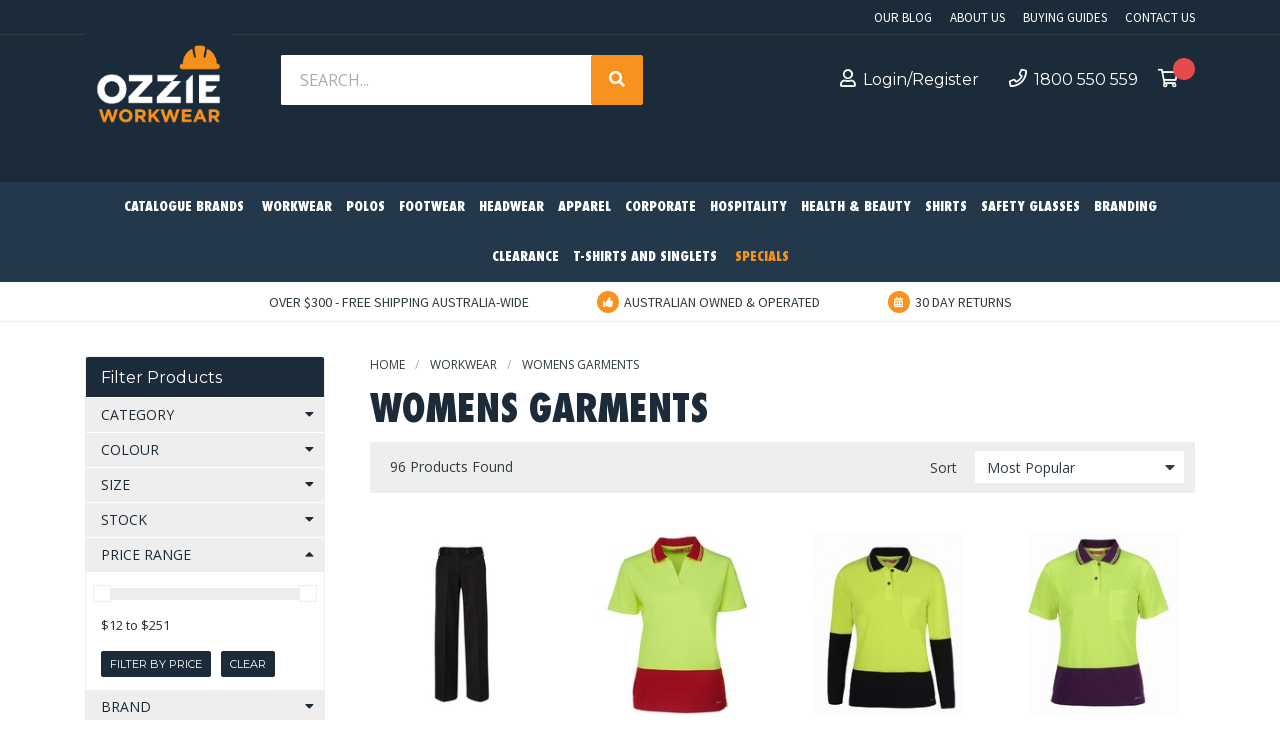

--- FILE ---
content_type: text/html; charset=utf-8
request_url: https://www.ozzieworkwear.com.au/workwear-coming-soon/womens-garments/
body_size: 40899
content:
<!DOCTYPE html>
<html lang="en">
<head itemscope itemtype="http://schema.org/WebSite">
	<meta http-equiv="Content-Type" content="text/html; charset=utf-8"/>
<meta name="keywords" content="Workwear Womens Garments"/>
<meta name="description" content="Womens Garments - Workwear Womens Garments"/>
 <meta name="viewport" content="width=device-width, initial-scale=1, shrink-to-fit=no">
<meta property="og:image" content="https://www.ozzieworkwear.com.au/assets/website_logo.png"/>
<meta property="og:title" content="Workwear Womens Garments"/>
<meta property="og:site_name" content="Ozzie Workwear "/>
<meta property="og:type" content="website"/>
<meta property="og:url" content="https://www.ozzieworkwear.com.au/workwear-coming-soon/womens-garments/"/>
<meta property="og:description" content="Womens Garments - Workwear Womens Garments"/>

<title itemprop='name'>Workwear Womens Garments</title>
<link rel="canonical" href="https://www.ozzieworkwear.com.au/workwear-coming-soon/womens-garments/" itemprop="url"/>
<link rel="shortcut icon" href="/assets/favicon_logo.png?1761616531"/>
<!-- Neto Assets -->
<link rel="dns-prefetch preconnect" href="//cdn.neto.com.au">
<link rel="dns-prefetch" href="//use.fontawesome.com">
<link rel="dns-prefetch" href="//google-analytics.com">
<link rel="stylesheet" href="/assets/themes/2020-01-skeletal-custom-00387213/css/all.css?1761616531">
<link rel="stylesheet" type="text/css" href="https://cdn.neto.com.au/assets/neto-cdn/jquery_ui/1.11.1/css/custom-theme/jquery-ui-1.8.18.custom.css" media="all"/>
<!--[if lte IE 8]>
	<script type="text/javascript" src="https://cdn.neto.com.au/assets/neto-cdn/html5shiv/3.7.0/html5shiv.js"></script>
	<script type="text/javascript" src="https://cdn.neto.com.au/assets/neto-cdn/respond.js/1.3.0/respond.min.js"></script>
<![endif]-->
<!-- Begin: Script 103 -->
<!-- Facebook Pixel Code -->
<script>
!function(f,b,e,v,n,t,s)
{if(f.fbq)return;n=f.fbq=function(){n.callMethod?
n.callMethod.apply(n,arguments):n.queue.push(arguments)};
if(!f._fbq)f._fbq=n;n.push=n;n.loaded=!0;n.version='2.0';
n.queue=[];t=b.createElement(e);t.async=!0;
t.src=v;s=b.getElementsByTagName(e)[0];
s.parentNode.insertBefore(t,s)}(window, document,'script',
'https://connect.facebook.net/en_US/fbevents.js');
fbq('init', '2381571928644020');
fbq('track', 'PageView');
</script>
<noscript><img height="1" width="1" style="display:none"
src="https://www.facebook.com/tr?id=2381571928644020&ev=PageView&noscript=1"
/></noscript>
<!-- End Facebook Pixel Code -->

<meta name="facebook-domain-verification" content="zsqg0gq3bgwady18azzjsrnqpcbwul" />
<!-- End: Script 103 -->
<!-- Begin: Script 104 -->
<meta name="google-site-verification" content="zbXTDIKfdfMSzDRufn8RNQ2uzOE1mgkchP_DNAkjQo0" />
<!-- End: Script 104 -->
<!-- Begin: Script 105 -->
<!-- Global site tag (gtag.js) - Google Ads: 405093475 -->
<script async src="https://www.googletagmanager.com/gtag/js?id=AW-405093475"></script>
<script>
  window.dataLayer = window.dataLayer || [];
  function gtag(){dataLayer.push(arguments);}
  gtag('js', new Date());

  gtag('config', 'AW-405093475');
</script>

<!-- End: Script 105 -->
<!-- Begin: Script 109 -->
<script id="mcjs">window.mc4neto={ty:!1};!function(c,h,i,m,p){m=c.createElement(h),p=c.getElementsByTagName(h)[0],m.async=1,m.src=i,p.parentNode.insertBefore(m,p)}(document,"script","https://app.mailchimpforneto.com/script/www.ozzieworkwear.com.au-550/mc4neto.js");</script>
<!-- End: Script 109 -->
<!-- Begin: Script 110 -->
<!-- Google tag (gtag.js) -->
<script async src="https://www.googletagmanager.com/gtag/js?id=G-SDXTN4J7WJ"></script>
<script>
  window.dataLayer = window.dataLayer || [];
  function gtag(){dataLayer.push(arguments);}
  gtag('js', new Date());

  gtag('config', 'G-SDXTN4J7WJ');
</script>
<!-- End: Script 110 -->


	<link rel="preload" href="/assets/themes/2020-01-skeletal-custom-00387213/css/app.css?1761616531" as="style">
	<link rel="preload" href="/assets/themes/2020-01-skeletal-custom-00387213/css/style.css?1761616531" as="style">
	<link class="theme-selector" rel="stylesheet" type="text/css" href="/assets/themes/2020-01-skeletal-custom-00387213/css/app.css?1761616531" media="all"/>
	<link rel="stylesheet" type="text/css" href="/assets/themes/2020-01-skeletal-custom-00387213/css/style.css?1761616531" media="all"/>
	<link rel="stylesheet" type="text/css" href="/assets/themes/2020-01-skeletal-custom-00387213/plugins/slick/slick.css?1761616531" media="all"/>
	<link href="https://fonts.googleapis.com/css?family=Open+Sans:400,700" rel="stylesheet">
	<link href="https://fonts.googleapis.com/css?family=Open+Sans+Condensed:700" rel="stylesheet">
	<link href="https://fonts.googleapis.com/css?family=Source+Sans+Pro:400,700" rel="stylesheet">
	<link href="https://fonts.googleapis.com/css?family=Montserrat:300,400,700" rel="stylesheet">
	<link href="https://fonts.googleapis.com/css?family=Nunito+Sans:400,900" rel="stylesheet">
</head>
<body id="n_category" class="n_2020-01-skeletal-custom-00387213">
<a href="#main-content" class="sr-only sr-only-focusable">Skip to main content</a>
<header class="wrapper-top-content" aria-label="Top content container">
	<section class="wrapper-top-links">
		<div class="container">
			<div class="row">
				<div class="col-12">
					
					<ul class="top-links">
						<li class="nav-item ">
										<a href="/blog/our-blog/" class="nav-link " >Our Blog</a>
										</li><li class="nav-item ">
										<a href="/about-us/" class="nav-link " >About Us</a>
										</li><li class="nav-item ">
										<a href="/buying/buying-guides/" class="nav-link " >Buying Guides</a>
										</li><li class="nav-item ">
										<a href="/form/contact-us/" class="nav-link " >Contact Us</a>
										</li>
						</ul>
				</div>
			</div>
		</div>
	</section>
	<section class="wrapper-header">
		<div class="container">
			<div class="row">
				<div class="col-12 wrapper-mob-nav d-block d-md-none">
					<ul>
						<li class="mob-menu-toggle">
							<a href="#" data-toggle="offcanvas"><i class="fas fa-bars" aria-hidden="true"></i></a>
						</li>
						<li class="mob-logo">
							<a href="https://www.ozzieworkwear.com.au" title="Ozzie Workwear ">
								<img class="logo" src="/assets/website_logo.png?1761616531" alt="Ozzie Workwear  logo"/>
							</a>
						</li>
						<li class="mob-cart">
							<a href="https://www.ozzieworkwear.com.au/_mycart?tkn=cart&ts=1769910200057127">
								<i class="far fa-shopping-cart" aria-hidden="true"></i><span rel="a2c_item_count" class="itm-cnt"></span>
							</a>
						</li>
					</ul>
				</div>
				<div class="col-12 d-none d-md-block">
					<div class="wrap-head-left">
						<div class="wrapper-logo">
							<a href="https://www.ozzieworkwear.com.au" title="Ozzie Workwear ">
								<img class="logo" src="/assets/website_logo.png?1761616531" alt="Ozzie Workwear  logo"/>
							</a>
						</div>
						<div class="header-search">
							<form name="productsearch" method="get" action="/" role="search" aria-label="Product search">
								<input type="hidden" name="rf" value="kw"/>
								<div class="input-group">
									<input class="form-control ajax_search" value="" id="name_search" autocomplete="off" name="kw" type="search" placeholder="Search..." aria-label="Input search"/>
									<div class="input-group-append">
										<button type="submit" value="Search" class="btn btn-primary" aria-label="Search site"><i class="fa fa-search" aria-hidden="true"></i></button>
									</div>
								</div>
							</form>
						</div>
					</div>
					<ul class="wrap-head-right">
						<span nloader-content-id="WcWCHrC94d1yre-KIm7iAw5ZLHjtsG00bIqrYo1TbyE4aRuy77rwMz-AvD2G3RY79UGsf-03B6tEwCHzjdbuxA" nloader-content="[base64]" nloader-data="K_dXRwecyXm4_BPUB8-uVo7gtaF9nir_j96leDS0q4w"></span><li><a class="nav-link" href="tel:1800550559"><i class="far fa-phone"></i>1800 550 559</a></li>
						<li id="header-cart" class="btn-group" role="group">
							<a href="#" class="dropdown-toggle" id="cartcontentsheader" data-toggle="dropdown" aria-haspopup="true" aria-expanded="false" aria-label="Shopping cart dropdown">
								<i class="far fa-shopping-cart" aria-hidden="true"></i><span class="itm-cnt" rel="a2c_item_count"></span>
							</a>
							<ul class="dropdown-menu dropdown-menu-right float-right">
								<li class="box" id="neto-dropdown">
									<div class="body" id="cartcontents"></div>
									<div class="footer"></div>
								</li>
							</ul>
						</li>
					</ul>
				</div>
			</div>
		</div>
	</section>
	<section class="wrapper-nav d-none d-md-block">
		<div class="container">
			<nav class="navbar navbar-expand-md">
			  <div class="collapse navbar-collapse" id="navbarMainMenu">
					<form class="d-block d-md-none" name="productsearch" method="get" action="/" role="search" aria-label="Product search">
						<input type="hidden" name="rf" value="kw"/>
						<div class="input-group">
							<input class="form-control ajax_search" value="" id="name_search-xs" autocomplete="off" name="kw" type="search" aria-label="Input search"/>
							<div class="input-group-append">
								<button type="submit" value="Search" class="btn btn-outline-secondary" aria-label="Search site"><i class="fa fa-search" aria-hidden="true"></i></button>
							</div>
						</div>
					</form>
			    <ul class="navbar-nav mr-auto" role="navigation" aria-label="Main menu">
						<li class="nav-item dropdown dropdown-hover menu-products">
										<a href="https://www.ozzieworkwear.com.au/brands/" class="nav-link">Catalogue Brands</a>
										<div class="dropdown-menu drop-menu-rec">
											<div class="row">
												<div class="col-9 wrap-drop-brands">
													<ul><li>
										<a href="https://www.ozzieworkwear.com.au/brand/"><img src="/assets/webshop/cms/13/213.jpg?1643591522" /></a>
									</li><li>
										<a href="https://www.ozzieworkwear.com.au/brand/~-217"><img src="/assets/webshop/cms/17/217.jpg?1569493686" /></a>
									</li><li>
										<a href="https://www.ozzieworkwear.com.au/brand/biz-collection/"><img src="/assets/webshop/cms/14/114.jpg?1561979451" /></a>
									</li><li>
										<a href="https://www.ozzieworkwear.com.au/brand/blundstone/"><img src="/assets/webshop/cms/54/154.jpg?1564020737" /></a>
									</li><li>
										<a href="https://www.ozzieworkwear.com.au/brand/dnc/"><img src="/assets/webshop/cms/75/275.jpg?1593586170" /></a>
									</li><li>
										<a href="https://www.ozzieworkwear.com.au/brand/hard-yakka/"><img src="/assets/webshop/cms/67/167.jpg?1565267085" /></a>
									</li><li>
										<a href="https://www.ozzieworkwear.com.au/brand/~-246"><img src="/assets/webshop/cms/46/246.jpg?1582854121" /></a>
									</li><li>
										<a href="https://www.ozzieworkwear.com.au/brand/kinggee/"><img src="/assets/webshop/cms/07/107.jpg?1561979556" /></a>
									</li><li>
										<a href="https://www.ozzieworkwear.com.au/brand/mack/"><img src="/assets/webshop/cms/41/141.jpg?1561979266" /></a>
									</li><li>
										<a href="https://www.ozzieworkwear.com.au/brand/mongrel-boots/"><img src="/assets/webshop/cms/64/164.png?1620888776" /></a>
									</li><li>
										<a href="https://www.ozzieworkwear.com.au/brand/oliver/"><img src="/assets/webshop/cms/66/166.jpg?1564534744" /></a>
									</li></ul>
												</div>
												<div class="col-3 wrap-drop-brands-info">
													<div class="drop-brands-info-text">
														<div class="drop-brands-info-conts">
															<h4><span style="font-family:arial,helvetica,sans-serif;">Ozzie Workwear have selected the most loved and trusted brands in the industry for your <strong>'One Stop Shop Solution'</strong>.</span></h4>
															<a class="btn btn-primary btn-block" href="https://www.ozzieworkwear.com.au/brands/">View All Brands<i class="fas fa-caret-right"></i></a>
														</div>
													</div>
												</div>
											</div>
										</div>
									</li>
						<li class="nav-item dropdown dropdown-hover menu-products menu-98">
										<a href="https://www.ozzieworkwear.com.au/workwear/" class="nav-link">Workwear</a>
										<div class="dropdown-menu drop-menu-rec">
												<div class="row">
													<div class="col-9 wrap-sub-categ">
														<ul class="column first-col">
															<li class="menu-li lv2-li">
										<a href="https://www.ozzieworkwear.com.au/workwear-coming-soon/garments/">Garments</a>
										<ul>
												<li class="lv3-li">
										<a href="https://www.ozzieworkwear.com.au/workwear-coming-soon/garments/shirts/">Shirts</a>
									</li><li class="lv3-li">
										<a href="https://www.ozzieworkwear.com.au/workwear-coming-soon/garments/pants/">Pants</a>
									</li><li class="lv3-li">
										<a href="https://www.ozzieworkwear.com.au/workwear-coming-soon/garments/fleece-pullover/">Fleece & Pullover</a>
									</li><li class="lv3-li">
										<a href="https://www.ozzieworkwear.com.au/workwear-coming-soon/garments/shorts/">Shorts</a>
									</li><li class="lv3-li">
										<a href="https://www.ozzieworkwear.com.au/workwear-coming-soon/garments/jackets-vests/">Jackets & Vests</a>
									</li><li class="lv3-li">
										<a href="https://www.ozzieworkwear.com.au/workwear/garments/coveralls-dust-coats/">Coveralls & Dust Coats</a>
									</li><li class="lv3-li">
										<a href="https://www.ozzieworkwear.com.au/workwear/garments/t-shirts-singlets/">T-Shirts & Singlets</a>
									</li><li class="lv3-li">
										<a href="https://www.ozzieworkwear.com.au/workwear/garments/polos/">Polos</a>
									</li>
											</ul>
										</li><li class="menu-li lv2-li">
										<a href="https://www.ozzieworkwear.com.au/workwear-coming-soon/womens-garments/">Womens Garments</a>
										<ul>
												<li class="lv3-li">
										<a href="https://www.ozzieworkwear.com.au/workwear-coming-soon/womens-garments/shirts/">Shirts</a>
									</li><li class="lv3-li">
										<a href="https://www.ozzieworkwear.com.au/workwear-coming-soon/womens-garments/pants/">Pants</a>
									</li><li class="lv3-li">
										<a href="https://www.ozzieworkwear.com.au/workwear/womens-garments/shorts-skorts/">Shorts & Skorts</a>
									</li><li class="lv3-li">
										<a href="https://www.ozzieworkwear.com.au/workwear-coming-soon/womens-garments/fire-retardant/">Fire Retardant</a>
									</li><li class="lv3-li">
										<a href="https://www.ozzieworkwear.com.au/workwear/womens-garments/jackets-vests/">Jackets & Vests</a>
									</li><li class="lv3-li">
										<a href="https://www.ozzieworkwear.com.au/workwear/womens-garments/polos/">Polos</a>
									</li><li class="lv3-li">
										<a href="https://www.ozzieworkwear.com.au/workwear/womens-garments/coveralls/">Coveralls</a>
									</li><li class="lv3-li">
										<a href="https://www.ozzieworkwear.com.au/workwear/womens-garments/t-shirts-singlets/">T-Shirts & Singlets</a>
									</li><li class="lv3-li">
										<a href="https://www.ozzieworkwear.com.au/workwear/womens-garments/fleece-pullover/">Fleece & Pullover</a>
									</li><li class="lv3-li">
										<a href="https://www.ozzieworkwear.com.au/workwear/womens-garments/shorts/">Shorts</a>
									</li>
											</ul>
										</li><li class="menu-li lv2-li">
										<a href="https://www.ozzieworkwear.com.au/workwear-coming-soon/fire-retardant-garments/">Fire Retardant Garments</a>
										<ul>
												<li class="lv3-li">
										<a href="https://www.ozzieworkwear.com.au/workwear-coming-soon/fire-retardant-garments/shirts/">Shirts</a>
									</li><li class="lv3-li">
										<a href="https://www.ozzieworkwear.com.au/workwear-coming-soon/fire-retardant-garments/pants/">Pants</a>
									</li><li class="lv3-li">
										<a href="https://www.ozzieworkwear.com.au/workwear-coming-soon/fire-retardant-garments/coveralls/">Coveralls</a>
									</li><li class="lv3-li">
										<a href="https://www.ozzieworkwear.com.au/workwear-coming-soon/fire-retardant-garments/jackets-vests/">Jackets & Vests</a>
									</li><li class="lv3-li">
										<a href="https://www.ozzieworkwear.com.au/workwear/fire-retardant-garments/fleece-pullover/">Fleece & Pullover</a>
									</li>
											</ul>
										</li><li class="menu-li lv2-li">
										<a href="https://www.ozzieworkwear.com.au/workwear-coming-soon/brand/">Brand</a>
										<ul>
												<li class="lv3-li">
										<a href="https://www.ozzieworkwear.com.au/workwear-coming-soon/brand/bisley/">Bisley</a>
									</li><li class="lv3-li">
										<a href="https://www.ozzieworkwear.com.au/workwear-coming-soon/brand/hard-yakka/">Hard Yakka</a>
									</li><li class="lv3-li">
										<a href="https://www.ozzieworkwear.com.au/workwear-coming-soon/brand/jbs-wear/">JB's Wear</a>
									</li><li class="lv3-li">
										<a href="https://www.ozzieworkwear.com.au/workwear-coming-soon/brand/kinggee/">KingGee</a>
									</li><li class="lv3-li">
										<a href="https://www.ozzieworkwear.com.au/workwear-coming-soon/brand/syzmik/">Syzmik</a>
									</li><li class="lv3-li">
										<a href="https://www.ozzieworkwear.com.au/workwear/brand/workcraft/">Workcraft</a>
									</li><li class="lv3-li">
										<a href="https://www.ozzieworkwear.com.au/workwear/brand/biz-collection/">Biz Collection</a>
									</li>
											</ul>
										</li><li class="menu-li lv2-li">
										<a href="https://www.ozzieworkwear.com.au/workwear/kids-garments/">Kids Garments</a>
										</li><li class="menu-li lv2-li">
										<a href="https://www.ozzieworkwear.com.au/workwear/accessories/">Accessories</a>
										</li>
														</ul>
													</div>
													<div class="col-3 wrap-categ-drop-info">
														<div class="categ-drop-img">
															<a href="https://www.ozzieworkwear.com.au/workwear/"><img src="/assets/webshop/cms/98/98.jpg?1534728980" alt="Workwear" /></a>
														</div>
														<div class="categ-drop-desc">
															<h3><a href="https://www.ozzieworkwear.com.au/workwear/">Workwear</a></h3>
															<a class="btn btn-primary" href="https://www.ozzieworkwear.com.au/workwear/">Shop All<i class="fas fa-caret-right"></i></a>
														</div>
													</div>
												</div>
											</div>
										</li><li class="nav-item dropdown dropdown-hover menu-products menu-100">
										<a href="https://www.ozzieworkwear.com.au/polos/" class="nav-link">Polos</a>
										<div class="dropdown-menu drop-menu-rec">
												<div class="row">
													<div class="col-9 wrap-sub-categ">
														<ul class="column first-col">
															<li class="menu-li lv2-li">
										<a href="https://www.ozzieworkwear.com.au/polos/mens-unisex/">Mens (Unisex)</a>
										</li><li class="menu-li lv2-li">
										<a href="https://www.ozzieworkwear.com.au/polos/womens/">Womens</a>
										</li><li class="menu-li lv2-li">
										<a href="https://www.ozzieworkwear.com.au/polos/kids/">Kids</a>
										</li><li class="menu-li lv2-li">
										<a href="https://www.ozzieworkwear.com.au/polos/brand/">Brand</a>
										<ul>
												<li class="lv3-li">
										<a href="https://www.ozzieworkwear.com.au/polos/brand/biz-collection/">Biz Collection</a>
									</li><li class="lv3-li">
										<a href="https://www.ozzieworkwear.com.au/polos/brand/jbs-wear/">JB's Wear</a>
									</li>
											</ul>
										</li>
														</ul>
													</div>
													<div class="col-3 wrap-categ-drop-info">
														<div class="categ-drop-img">
															<a href="https://www.ozzieworkwear.com.au/polos/"><img src="/assets/webshop/cms/00/100.jpg?1534737881" alt="Polos" /></a>
														</div>
														<div class="categ-drop-desc">
															<h3><a href="https://www.ozzieworkwear.com.au/polos/">Polos</a></h3>
															<a class="btn btn-primary" href="https://www.ozzieworkwear.com.au/polos/">Shop All<i class="fas fa-caret-right"></i></a>
														</div>
													</div>
												</div>
											</div>
										</li><li class="nav-item dropdown dropdown-hover menu-products menu-104">
										<a href="https://www.ozzieworkwear.com.au/footwear/" class="nav-link">Footwear</a>
										<div class="dropdown-menu drop-menu-rec">
												<div class="row">
													<div class="col-9 wrap-sub-categ">
														<ul class="column first-col">
															<li class="menu-li lv2-li">
										<a href="https://www.ozzieworkwear.com.au/footwear/safety-footwear/">Safety Footwear</a>
										<ul>
												<li class="lv3-li">
										<a href="https://www.ozzieworkwear.com.au/footwear/safety-footwear/boa-boots/">BOA Boots</a>
									</li><li class="lv3-li">
										<a href="https://www.ozzieworkwear.com.au/work-boots/gumboots/">Gumboots</a>
									</li><li class="lv3-li">
										<a href="https://www.ozzieworkwear.com.au/footwear/safety-footwear/lace-up-boots/">Lace-up Boots</a>
									</li><li class="lv3-li">
										<a href="https://www.ozzieworkwear.com.au/footwear/safety-footwear/ladies-styles/">Ladies Styles</a>
									</li><li class="lv3-li">
										<a href="https://www.ozzieworkwear.com.au/footwear/safety-footwear/shoes/">Shoes</a>
									</li><li class="lv3-li">
										<a href="https://www.ozzieworkwear.com.au/footwear/safety-footwear/slip-on-boots/">Slip-on Boots</a>
									</li><li class="lv3-li">
										<a href="https://www.ozzieworkwear.com.au/footwear/safety-footwear/velcro-boots/">Velcro Boots</a>
									</li><li class="lv3-li">
										<a href="https://www.ozzieworkwear.com.au/footwear/safety-footwear/zip-sided-boots/">Zip-sided Boots</a>
									</li>
											</ul>
										</li><li class="menu-li lv2-li">
										<a href="https://www.ozzieworkwear.com.au/footwear/non-safety-footwear/">Non Safety Footwear</a>
										<ul>
												<li class="lv3-li">
										<a href="https://www.ozzieworkwear.com.au/footwear/non-safety-footwear/gumboots/">Gumboots</a>
									</li><li class="lv3-li">
										<a href="https://www.ozzieworkwear.com.au/footwear/non-safety-footwear/lace-up-boots/">Lace-up Boots</a>
									</li><li class="lv3-li">
										<a href="https://www.ozzieworkwear.com.au/footwear/non-safety-footwear/ladies-styles/">Ladies Styles</a>
									</li><li class="lv3-li">
										<a href="https://www.ozzieworkwear.com.au/footwear/non-safety-footwear/shoes/">Shoes</a>
									</li><li class="lv3-li">
										<a href="https://www.ozzieworkwear.com.au/footwear/non-safety-footwear/slip-on-boots/">Slip-on Boots</a>
									</li><li class="lv3-li">
										<a href="https://www.ozzieworkwear.com.au/footwear/non-safety-footwear/zip-sided-boots/">Zip-sided Boots</a>
									</li>
											</ul>
										</li><li class="menu-li lv2-li">
										<a href="https://www.ozzieworkwear.com.au/footwear/brand/">Brand</a>
										<ul>
												<li class="lv3-li">
										<a href="https://www.ozzieworkwear.com.au/footwear/brand/bata/">Bata</a>
									</li><li class="lv3-li">
										<a href="https://www.ozzieworkwear.com.au/footwear/brand/blundstone/">Blundstone</a>
									</li><li class="lv3-li">
										<a href="https://www.ozzieworkwear.com.au/footwear/brand/hard-yakka/">Hard Yakka</a>
									</li><li class="lv3-li">
										<a href="https://www.ozzieworkwear.com.au/footwear/brand/kinggee/">KingGee</a>
									</li><li class="lv3-li">
										<a href="https://www.ozzieworkwear.com.au/footwear/brand/mack/">Mack</a>
									</li><li class="lv3-li">
										<a href="https://www.ozzieworkwear.com.au/footwear/brand/mongrel-boots/">Mongrel Boots</a>
									</li><li class="lv3-li">
										<a href="https://www.ozzieworkwear.com.au/footwear/brand/oliver/">Oliver</a>
									</li><li class="lv3-li">
										<a href="https://www.ozzieworkwear.com.au/footwear/brand/rossi-boots/">Rossi Boots</a>
									</li><li class="lv3-li">
										<a href="https://www.ozzieworkwear.com.au/footwear/brand/steel-blue/">Steel Blue</a>
									</li>
											</ul>
										</li>
														</ul>
													</div>
													<div class="col-3 wrap-categ-drop-info">
														<div class="categ-drop-img">
															<a href="https://www.ozzieworkwear.com.au/footwear/"><img src="/assets/webshop/cms/04/104.jpg?1534741571" alt="Footwear" /></a>
														</div>
														<div class="categ-drop-desc">
															<h3><a href="https://www.ozzieworkwear.com.au/footwear/">Footwear</a></h3>
															<a class="btn btn-primary" href="https://www.ozzieworkwear.com.au/footwear/">Shop All<i class="fas fa-caret-right"></i></a>
														</div>
													</div>
												</div>
											</div>
										</li><li class="nav-item dropdown dropdown-hover menu-products menu-103">
										<a href="https://www.ozzieworkwear.com.au/headwear/" class="nav-link">Headwear</a>
										<div class="dropdown-menu drop-menu-rec">
												<div class="row">
													<div class="col-9 wrap-sub-categ">
														<ul class="column first-col">
															<li class="menu-li lv2-li">
										<a href="https://www.ozzieworkwear.com.au/headwear/brand/">Brand</a>
										<ul>
												<li class="lv3-li">
										<a href="https://www.ozzieworkwear.com.au/headwear/brand/headwear-professionals/">Headwear Professionals</a>
									</li><li class="lv3-li">
										<a href="https://www.ozzieworkwear.com.au/headwear/brand/flexfit/">Flexfit</a>
									</li><li class="lv3-li">
										<a href="https://www.ozzieworkwear.com.au/headwear/brand/syzmik/">Syzmik</a>
									</li>
											</ul>
										</li>
														</ul>
													</div>
													<div class="col-3 wrap-categ-drop-info">
														<div class="categ-drop-img">
															<a href="https://www.ozzieworkwear.com.au/headwear/"><img src="/assets/webshop/cms/03/103.jpg?1534741082" alt="Headwear" /></a>
														</div>
														<div class="categ-drop-desc">
															<h3><a href="https://www.ozzieworkwear.com.au/headwear/">Headwear</a></h3>
															<a class="btn btn-primary" href="https://www.ozzieworkwear.com.au/headwear/">Shop All<i class="fas fa-caret-right"></i></a>
														</div>
													</div>
												</div>
											</div>
										</li><li class="nav-item dropdown dropdown-hover menu-products menu-313">
										<a href="https://www.ozzieworkwear.com.au/apparel/" class="nav-link">Apparel</a>
										<div class="dropdown-menu drop-menu-rec">
												<div class="row">
													<div class="col-9 wrap-sub-categ">
														<ul class="column first-col">
															<li class="menu-li lv2-li">
										<a href="https://www.ozzieworkwear.com.au/apparel/t-shirts-and-singlets/">T-Shirts and Singlets</a>
										<ul>
												<li class="lv3-li">
										<a href="https://www.ozzieworkwear.com.au/t-shirts-and-singlets/womens/">Womens</a>
									</li><li class="lv3-li">
										<a href="https://www.ozzieworkwear.com.au/t-shirts-and-singlets/brand/">Brand</a>
									</li><li class="lv3-li">
										<a href="https://www.ozzieworkwear.com.au/t-shirts-and-singlets/mens-unisex/">Mens (Unisex)</a>
									</li><li class="lv3-li">
										<a href="https://www.ozzieworkwear.com.au/t-shirts-and-singlets/kids/">Kids</a>
									</li>
											</ul>
										</li><li class="menu-li lv2-li">
										<a href="https://www.ozzieworkwear.com.au/apparel/shirts/">Shirts</a>
										<ul>
												<li class="lv3-li">
										<a href="https://www.ozzieworkwear.com.au/shirts/mens/">Mens</a>
									</li><li class="lv3-li">
										<a href="https://www.ozzieworkwear.com.au/shirts/ladies/">Womens</a>
									</li>
											</ul>
										</li><li class="menu-li lv2-li">
										<a href="https://www.ozzieworkwear.com.au/apparel/fleece-pullover/">Fleece & Pullover</a>
										<ul>
												<li class="lv3-li">
										<a href="https://www.ozzieworkwear.com.au/apparel/fleece-pullover/mens/">Mens</a>
									</li><li class="lv3-li">
										<a href="https://www.ozzieworkwear.com.au/apparel/fleece-pullover/womens/">Womens</a>
									</li><li class="lv3-li">
										<a href="https://www.ozzieworkwear.com.au/apparel/fleece-pullover/kids/">Kids</a>
									</li>
											</ul>
										</li><li class="menu-li lv2-li">
										<a href="https://www.ozzieworkwear.com.au/apparel/activewear/">Activewear</a>
										<ul>
												<li class="lv3-li">
										<a href="https://www.ozzieworkwear.com.au/apparel/activewear/mens/">Mens</a>
									</li><li class="lv3-li">
										<a href="https://www.ozzieworkwear.com.au/apparel/activewear/womens/">Womens</a>
									</li><li class="lv3-li">
										<a href="https://www.ozzieworkwear.com.au/apparel/activewear/kids/">Kids</a>
									</li><li class="lv3-li">
										<a href="https://www.ozzieworkwear.com.au/apparel/activewear/hats-accessories/">Hats & Accessories</a>
									</li>
											</ul>
										</li><li class="menu-li lv2-li">
										<a href="https://www.ozzieworkwear.com.au/apparel/jackets/">Jackets</a>
										<ul>
												<li class="lv3-li">
										<a href="https://www.ozzieworkwear.com.au/apparel/jackets/mens/">Mens</a>
									</li><li class="lv3-li">
										<a href="https://www.ozzieworkwear.com.au/apparel/jackets/womens/">Womens</a>
									</li><li class="lv3-li">
										<a href="https://www.ozzieworkwear.com.au/apparel/jackets/kids/">Kids</a>
									</li><li class="lv3-li">
										<a href="https://www.ozzieworkwear.com.au/apparel/jackets/ladies/">Ladies</a>
									</li>
											</ul>
										</li><li class="menu-li lv2-li">
										<a href="https://www.ozzieworkwear.com.au/apparel/brand/">Brand</a>
										<ul>
												<li class="lv3-li">
										<a href="https://www.ozzieworkwear.com.au/apparel/brand/biz-collection/">Biz Collection</a>
									</li>
											</ul>
										</li><li class="menu-li lv2-li">
										<a href="https://www.ozzieworkwear.com.au/apparel/hats-accessories/">Hats & Accessories</a>
										</li>
														</ul>
													</div>
													<div class="col-3 wrap-categ-drop-info">
														<div class="categ-drop-img">
															<a href="https://www.ozzieworkwear.com.au/apparel/"><img src="/assets/webshop/cms/13/313.jpg?1602804221" alt="Apparel" /></a>
														</div>
														<div class="categ-drop-desc">
															<h3><a href="https://www.ozzieworkwear.com.au/apparel/">Apparel</a></h3>
															<a class="btn btn-primary" href="https://www.ozzieworkwear.com.au/apparel/">Shop All<i class="fas fa-caret-right"></i></a>
														</div>
													</div>
												</div>
											</div>
										</li><li class="nav-item dropdown dropdown-hover menu-products menu-99">
										<a href="https://www.ozzieworkwear.com.au/corporate/" class="nav-link">Corporate</a>
										<div class="dropdown-menu drop-menu-rec">
												<div class="row">
													<div class="col-9 wrap-sub-categ">
														<ul class="column first-col">
															<li class="menu-li lv2-li">
										<a href="https://www.ozzieworkwear.com.au/corporate/shirts/">Shirts</a>
										<ul>
												<li class="lv3-li">
										<a href="https://www.ozzieworkwear.com.au/corporate/shirts/mens/">Mens</a>
									</li><li class="lv3-li">
										<a href="https://www.ozzieworkwear.com.au/corporate/shirts/womens/">Womens</a>
									</li>
											</ul>
										</li><li class="menu-li lv2-li">
										<a href="https://www.ozzieworkwear.com.au/corporate/accessories/">Accessories</a>
										<ul>
												<li class="lv3-li">
										<a href="https://www.ozzieworkwear.com.au/corporate/accessories/mens/">Mens</a>
									</li><li class="lv3-li">
										<a href="https://www.ozzieworkwear.com.au/corporate/accessories/womens/">Womens</a>
									</li>
											</ul>
										</li><li class="menu-li lv2-li">
										<a href="https://www.ozzieworkwear.com.au/corporate/pants/">Pants</a>
										<ul>
												<li class="lv3-li">
										<a href="https://www.ozzieworkwear.com.au/corporate/pants/mens/">Mens</a>
									</li><li class="lv3-li">
										<a href="https://www.ozzieworkwear.com.au/corporate/pants/womens/">Womens</a>
									</li>
											</ul>
										</li><li class="menu-li lv2-li">
										<a href="https://www.ozzieworkwear.com.au/corporate/skirts-dresses/">Skirts & Dresses</a>
										<ul>
												<li class="lv3-li">
										<a href="https://www.ozzieworkwear.com.au/corporate/skirts-dresses/womens/">Womens</a>
									</li>
											</ul>
										</li><li class="menu-li lv2-li">
										<a href="https://www.ozzieworkwear.com.au/corporate/shorts/">Shorts</a>
										<ul>
												<li class="lv3-li">
										<a href="https://www.ozzieworkwear.com.au/corporate/shorts/womens/">Womens</a>
									</li><li class="lv3-li">
										<a href="https://www.ozzieworkwear.com.au/corporate/shorts/mens/">Mens</a>
									</li>
											</ul>
										</li><li class="menu-li lv2-li">
										<a href="https://www.ozzieworkwear.com.au/corporate/jackets/">Jackets</a>
										<ul>
												<li class="lv3-li">
										<a href="https://www.ozzieworkwear.com.au/corporate/jackets/mens/">Mens</a>
									</li><li class="lv3-li">
										<a href="https://www.ozzieworkwear.com.au/corporate/jackets/womens/">Womens</a>
									</li>
											</ul>
										</li><li class="menu-li lv2-li">
										<a href="https://www.ozzieworkwear.com.au/corporate/knitwear/">Knitwear</a>
										<ul>
												<li class="lv3-li">
										<a href="https://www.ozzieworkwear.com.au/corporate/knitwear/mens/">Mens</a>
									</li><li class="lv3-li">
										<a href="https://www.ozzieworkwear.com.au/corporate/knitwear/womens/">Womens</a>
									</li>
											</ul>
										</li><li class="menu-li lv2-li">
										<a href="https://www.ozzieworkwear.com.au/corporate/brand/">Brand</a>
										<ul>
												<li class="lv3-li">
										<a href="https://www.ozzieworkwear.com.au/corporate/brand/biz-collection/">Biz Collection</a>
									</li><li class="lv3-li">
										<a href="https://www.ozzieworkwear.com.au/corporate/brand/biz-corporates/">Biz Corporates</a>
									</li>
											</ul>
										</li><li class="menu-li lv2-li">
										<a href="https://www.ozzieworkwear.com.au/corporate/vests/">Vests</a>
										<ul>
												<li class="lv3-li">
										<a href="https://www.ozzieworkwear.com.au/corporate/vests/mens/">Mens</a>
									</li><li class="lv3-li">
										<a href="https://www.ozzieworkwear.com.au/corporate/vests/womens/">Womens</a>
									</li>
											</ul>
										</li>
														</ul>
													</div>
													<div class="col-3 wrap-categ-drop-info">
														<div class="categ-drop-img">
															<a href="https://www.ozzieworkwear.com.au/corporate/"><img src="/assets/webshop/cms/99/99.jpg?1534736591" alt="Corporate" /></a>
														</div>
														<div class="categ-drop-desc">
															<h3><a href="https://www.ozzieworkwear.com.au/corporate/">Corporate</a></h3>
															<a class="btn btn-primary" href="https://www.ozzieworkwear.com.au/corporate/">Shop All<i class="fas fa-caret-right"></i></a>
														</div>
													</div>
												</div>
											</div>
										</li><li class="nav-item dropdown dropdown-hover menu-products menu-101">
										<a href="https://www.ozzieworkwear.com.au/hospitality/" class="nav-link">Hospitality</a>
										<div class="dropdown-menu drop-menu-rec">
												<div class="row">
													<div class="col-9 wrap-sub-categ">
														<ul class="column first-col">
															<li class="menu-li lv2-li">
										<a href="https://www.ozzieworkwear.com.au/hospitality/aprons/">Aprons</a>
										</li><li class="menu-li lv2-li">
										<a href="https://www.ozzieworkwear.com.au/hospitality/hats-accessories/">Hats & Accessories</a>
										</li><li class="menu-li lv2-li">
										<a href="https://www.ozzieworkwear.com.au/hospitality/hivis-shirts-polos-jerkins/">HiVis Shirts, Polos, Jerkins</a>
										</li><li class="menu-li lv2-li">
										<a href="https://www.ozzieworkwear.com.au/hospitality/jackets/">Jackets</a>
										</li><li class="menu-li lv2-li">
										<a href="https://www.ozzieworkwear.com.au/hospitality/pants/">Pants</a>
										</li><li class="menu-li lv2-li">
										<a href="https://www.ozzieworkwear.com.au/hospitality/brand/">Brand</a>
										<ul>
												<li class="lv3-li">
										<a href="https://www.ozzieworkwear.com.au/hospitality/brand/dnc/">DNC</a>
									</li><li class="lv3-li">
										<a href="https://www.ozzieworkwear.com.au/hospitality/brand/workcraft/">Workcraft</a>
									</li><li class="lv3-li">
										<a href="https://www.ozzieworkwear.com.au/~-380">Biz Collection</a>
									</li>
											</ul>
										</li>
														</ul>
													</div>
													<div class="col-3 wrap-categ-drop-info">
														<div class="categ-drop-img">
															<a href="https://www.ozzieworkwear.com.au/hospitality/"><img src="/assets/webshop/cms/01/101.jpg?1534738367" alt="Hospitality" /></a>
														</div>
														<div class="categ-drop-desc">
															<h3><a href="https://www.ozzieworkwear.com.au/hospitality/">Hospitality</a></h3>
															<a class="btn btn-primary" href="https://www.ozzieworkwear.com.au/hospitality/">Shop All<i class="fas fa-caret-right"></i></a>
														</div>
													</div>
												</div>
											</div>
										</li><li class="nav-item dropdown dropdown-hover menu-products menu-102">
										<a href="https://www.ozzieworkwear.com.au/health-beauty/" class="nav-link">Health & Beauty</a>
										<div class="dropdown-menu drop-menu-rec">
												<div class="row">
													<div class="col-9 wrap-sub-categ">
														<ul class="column first-col">
															<li class="menu-li lv2-li">
										<a href="https://www.ozzieworkwear.com.au/health-beauty/scrubs/">Scrubs</a>
										</li><li class="menu-li lv2-li">
										<a href="https://www.ozzieworkwear.com.au/health-beauty/tunics/">Tunics</a>
										</li><li class="menu-li lv2-li">
										<a href="https://www.ozzieworkwear.com.au/health-beauty/jackets/">Jackets</a>
										</li><li class="menu-li lv2-li">
										<a href="https://www.ozzieworkwear.com.au/health-beauty/shirts/">Shirts</a>
										</li><li class="menu-li lv2-li">
										<a href="https://www.ozzieworkwear.com.au/health-beauty/pants/">Pants</a>
										</li><li class="menu-li lv2-li">
										<a href="https://www.ozzieworkwear.com.au/health-beauty/shorts/">Shorts</a>
										</li><li class="menu-li lv2-li">
										<a href="https://www.ozzieworkwear.com.au/health-beauty/skirts/">Skirts</a>
										</li><li class="menu-li lv2-li">
										<a href="https://www.ozzieworkwear.com.au/health-beauty/knitwear/">Knitwear</a>
										</li><li class="menu-li lv2-li">
										<a href="https://www.ozzieworkwear.com.au/health-beauty/brand/">Brand</a>
										<ul>
												<li class="lv3-li">
										<a href="https://www.ozzieworkwear.com.au/health-beauty/brand/biz-care/">Biz Care</a>
									</li><li class="lv3-li">
										<a href="https://www.ozzieworkwear.com.au/health-beauty/brand/biz-collection/">Biz Collection</a>
									</li>
											</ul>
										</li><li class="menu-li lv2-li">
										<a href="https://www.ozzieworkwear.com.au/health-beauty/pant/">Pant</a>
										</li><li class="menu-li lv2-li">
										<a href="https://www.ozzieworkwear.com.au/health-beauty/short/">Short</a>
										</li>
														</ul>
													</div>
													<div class="col-3 wrap-categ-drop-info">
														<div class="categ-drop-img">
															<a href="https://www.ozzieworkwear.com.au/health-beauty/"><img src="/assets/webshop/cms/02/102.jpg?1534740396" alt="Health & Beauty" /></a>
														</div>
														<div class="categ-drop-desc">
															<h3><a href="https://www.ozzieworkwear.com.au/health-beauty/">Health & Beauty</a></h3>
															<a class="btn btn-primary" href="https://www.ozzieworkwear.com.au/health-beauty/">Shop All<i class="fas fa-caret-right"></i></a>
														</div>
													</div>
												</div>
											</div>
										</li><li class="nav-item dropdown dropdown-hover menu-products menu-333">
										<a href="https://www.ozzieworkwear.com.au/shirts/" class="nav-link">Shirts</a>
										<div class="dropdown-menu drop-menu-rec">
												<div class="row">
													<div class="col-9 wrap-sub-categ">
														<ul class="column first-col">
															<li class="menu-li lv2-li">
										<a href="https://www.ozzieworkwear.com.au/shirts/mens/~-334">Mens</a>
										</li><li class="menu-li lv2-li">
										<a href="https://www.ozzieworkwear.com.au/shirts/brand/">Brand</a>
										<ul>
												<li class="lv3-li">
										<a href="https://www.ozzieworkwear.com.au/shirts/brand/biz-collection/">Biz Collection</a>
									</li><li class="lv3-li">
										<a href="https://www.ozzieworkwear.com.au/shirts/brand/biz-care/">Biz Care</a>
									</li>
											</ul>
										</li><li class="menu-li lv2-li">
										<a href="https://www.ozzieworkwear.com.au/shirts/womens/">Womens</a>
										</li>
														</ul>
													</div>
													<div class="col-3 wrap-categ-drop-info">
														<div class="categ-drop-img">
															<a href="https://www.ozzieworkwear.com.au/shirts/"><img src="/assets/webshop/cms/33/333.jpg?1602805869" alt="Shirts" /></a>
														</div>
														<div class="categ-drop-desc">
															<h3><a href="https://www.ozzieworkwear.com.au/shirts/">Shirts</a></h3>
															<a class="btn btn-primary" href="https://www.ozzieworkwear.com.au/shirts/">Shop All<i class="fas fa-caret-right"></i></a>
														</div>
													</div>
												</div>
											</div>
										</li><li class="nav-item dropdown dropdown-hover menu-products menu-338">
										<a href="https://www.ozzieworkwear.com.au/safety-glasses/" class="nav-link">Safety Glasses</a>
										<div class="dropdown-menu drop-menu-rec">
												<div class="row">
													<div class="col-9 wrap-sub-categ">
														<ul class="column first-col">
															<li class="menu-li lv2-li">
										<a href="https://www.ozzieworkwear.com.au/safety-glasses/polarised/">Polarised</a>
										</li><li class="menu-li lv2-li">
										<a href="https://www.ozzieworkwear.com.au/safety-glasses/non-polarised/">Non-Polarised</a>
										</li><li class="menu-li lv2-li">
										<a href="https://www.ozzieworkwear.com.au/safety-glasses/basic-safety-glasses/">Basic Safety Glasses</a>
										</li><li class="menu-li lv2-li">
										<a href="https://www.ozzieworkwear.com.au/safety-glasses/magnification/">Magnification</a>
										</li><li class="menu-li lv2-li">
										<a href="https://www.ozzieworkwear.com.au/safety-glasses/brand/">Brand</a>
										<ul>
												<li class="lv3-li">
										<a href="https://www.ozzieworkwear.com.au/safety-glasses/brand/eyres/">Eyres</a>
									</li>
											</ul>
										</li>
														</ul>
													</div>
													<div class="col-3 wrap-categ-drop-info">
														<div class="categ-drop-img">
															<a href="https://www.ozzieworkwear.com.au/safety-glasses/"><img src="/assets/webshop/cms/38/338.jpg?1602804856" alt="Safety Glasses" /></a>
														</div>
														<div class="categ-drop-desc">
															<h3><a href="https://www.ozzieworkwear.com.au/safety-glasses/">Safety Glasses</a></h3>
															<a class="btn btn-primary" href="https://www.ozzieworkwear.com.au/safety-glasses/">Shop All<i class="fas fa-caret-right"></i></a>
														</div>
													</div>
												</div>
											</div>
										</li><li class="nav-item menu-products menu-106">
										<a href="https://www.ozzieworkwear.com.au/branding/" class="nav-link">Branding</a>
										</li><li class="nav-item menu-products menu-261">
										<a href="https://www.ozzieworkwear.com.au/clearance/" class="nav-link">Clearance</a>
										</li><li class="nav-item dropdown dropdown-hover menu-products menu-370">
										<a href="https://www.ozzieworkwear.com.au/t-shirts-and-singlets/" class="nav-link">T-Shirts and Singlets</a>
										<div class="dropdown-menu drop-menu-rec">
												<div class="row">
													<div class="col-9 wrap-sub-categ">
														<ul class="column first-col">
															<li class="menu-li lv2-li">
										<a href="https://www.ozzieworkwear.com.au/t-shirts-and-singlets/mens-unisex/~-371">Mens (Unisex)</a>
										</li><li class="menu-li lv2-li">
										<a href="https://www.ozzieworkwear.com.au/t-shirts-and-singlets/brand/~-372">Brand</a>
										<ul>
												<li class="lv3-li">
										<a href="https://www.ozzieworkwear.com.au/t-shirts-and-singlets/brand/biz-collection/~-373">Biz Collection</a>
									</li>
											</ul>
										</li><li class="menu-li lv2-li">
										<a href="https://www.ozzieworkwear.com.au/t-shirts-and-singlets/womens/~-374">Womens</a>
										</li><li class="menu-li lv2-li">
										<a href="https://www.ozzieworkwear.com.au/t-shirts-and-singlets/kids/~-375">Kids</a>
										</li>
														</ul>
													</div>
													<div class="col-3 wrap-categ-drop-info">
														<div class="categ-drop-img">
															<a href="https://www.ozzieworkwear.com.au/t-shirts-and-singlets/"><img src="/assets/webshop/cms/70/370.jpg?1612484222" alt="T-Shirts and Singlets" /></a>
														</div>
														<div class="categ-drop-desc">
															<h3><a href="https://www.ozzieworkwear.com.au/t-shirts-and-singlets/">T-Shirts and Singlets</a></h3>
															<a class="btn btn-primary" href="https://www.ozzieworkwear.com.au/t-shirts-and-singlets/">Shop All<i class="fas fa-caret-right"></i></a>
														</div>
													</div>
												</div>
											</div>
										</li>
						<li class="nav-item nav-item-sale">
							<a href="https://www.ozzieworkwear.com.au/specials/" class="nav-link">Specials</a>
						</li>
					</ul>
			  </div>
			</nav>
		</div>
	</section>
	<section class="wrapper-usp d-none d-md-block" aria-label="USP">
				<div class="container">
					<div class="row">
						<div class="col-12">
							<ul><li><span class="usp-text">Over $300 - Free Shipping Australia-Wide</span></li><li><span class="usp-icon"><i class="fas fa-thumbs-up"></i></span><span class="usp-text">Australian Owned &amp; Operated</span></li><li><span class="usp-icon"><i class="fas fa-calendar-alt"></i></span><span class="usp-text">30 Day Returns</span></li></ul>
						</div>
					</div>
				</div>
			</section>
	<section class="wrapper-search-mob d-block d-md-none" aria-label="Mobile Search">
		<div class="container">
			<div class="row">
				<div class="col-12">
					<div class="header-search">
						<form name="productsearch" method="get" action="/" role="search" aria-label="Product search">
							<input type="hidden" name="rf" value="kw"/>
							<div class="input-group">
								<input class="form-control ajax_search" value="" id="name_search_mob" autocomplete="off" name="kw" type="search" placeholder="Search..." aria-label="Input search"/>
								<div class="input-group-append">
									<button type="submit" value="Search" class="btn btn-primary" aria-label="Search site"><i class="fa fa-search" aria-hidden="true"></i></button>
								</div>
							</div>
						</form>
					</div>
				</div>
			</div>
		</div>
	</section>
</header>
<div class="d-block d-md-none sidebar-offcanvas">
	<div class="navbar-default">
		<ul class="navbar-nav-mob-acct">
			<span nloader-content-id="iLDbzOiyNxpEKQTK_05BXlRjKcS6JQFN_2JV1qjFE304aRuy77rwMz-AvD2G3RY79UGsf-03B6tEwCHzjdbuxA" nloader-content="[base64]" nloader-data="K_dXRwecyXm4_BPUB8-uVo7gtaF9nir_j96leDS0q4w"></span></ul>
		<ul class="navbar-nav-mob" id="mob-menu-cat">
			<li>
							<a data-toggle="collapse" data-parent="#mob-menu-cat" href="#mob-menu-brands" class="collapsed mob-drop">Catalogue Brands</a>
							<ul id="mob-menu-brands" class="panel-collapse collapse collapse-menu collapse-menu-one"><li><a href="https://www.ozzieworkwear.com.au/brand/">Bata</a></li><li><a href="https://www.ozzieworkwear.com.au/brand/~-217">Bisley</a></li><li><a href="https://www.ozzieworkwear.com.au/brand/biz-collection/">Biz Collection</a></li><li><a href="https://www.ozzieworkwear.com.au/brand/blundstone/">Blundstone</a></li><li><a href="https://www.ozzieworkwear.com.au/brand/dnc/">DNC</a></li><li><a href="https://www.ozzieworkwear.com.au/brand/hard-yakka/">Hard Yakka</a></li><li><a href="https://www.ozzieworkwear.com.au/brand/~-246">JB's Wear</a></li><li><a href="https://www.ozzieworkwear.com.au/brand/kinggee/">KingGee</a></li><li><a href="https://www.ozzieworkwear.com.au/brand/mack/">MACK</a></li><li><a href="https://www.ozzieworkwear.com.au/brand/mongrel-boots/">Mongrel Boots</a></li><li><a href="https://www.ozzieworkwear.com.au/brand/oliver/">Oliver</a></li><li><a href="https://www.ozzieworkwear.com.au/brands/">View all Brands</a></li>
							</ul>
						</li>
			<li>
							<a data-toggle="collapse" data-parent="#mob-menu-cat" href="#mob-menu-98" class="collapsed mob-drop">Workwear</a>
					   		<ul id="mob-menu-98" class="panel-collapse collapse collapse-menu collapse-menu-one">
									<li>
							<a data-toggle="collapse" data-parent="#mob-menu-98" href="#mob-menu-192" class="collapsed mob-drop">Garments</a>
							<ul id="mob-menu-192" class="panel-collapse collapse collapse-menu collapse-menu-two">
									<li> <a href="https://www.ozzieworkwear.com.au/workwear-coming-soon/garments/shirts/">Shirts</a></li><li> <a href="https://www.ozzieworkwear.com.au/workwear-coming-soon/garments/pants/">Pants</a></li><li> <a href="https://www.ozzieworkwear.com.au/workwear-coming-soon/garments/fleece-pullover/">Fleece & Pullover</a></li><li> <a href="https://www.ozzieworkwear.com.au/workwear-coming-soon/garments/shorts/">Shorts</a></li><li> <a href="https://www.ozzieworkwear.com.au/workwear-coming-soon/garments/jackets-vests/">Jackets & Vests</a></li><li> <a href="https://www.ozzieworkwear.com.au/workwear/garments/coveralls-dust-coats/">Coveralls & Dust Coats</a></li><li> <a href="https://www.ozzieworkwear.com.au/workwear/garments/t-shirts-singlets/">T-Shirts & Singlets</a></li><li> <a href="https://www.ozzieworkwear.com.au/workwear/garments/polos/">Polos</a></li>
									<li><a href="https://www.ozzieworkwear.com.au/workwear-coming-soon/garments/">View all Garments</a></li>
								</ul>
							</li><li>
							<a data-toggle="collapse" data-parent="#mob-menu-98" href="#mob-menu-155" class="collapsed mob-drop">Womens Garments</a>
							<ul id="mob-menu-155" class="panel-collapse collapse collapse-menu collapse-menu-two">
									<li> <a href="https://www.ozzieworkwear.com.au/workwear-coming-soon/womens-garments/shirts/">Shirts</a></li><li> <a href="https://www.ozzieworkwear.com.au/workwear-coming-soon/womens-garments/pants/">Pants</a></li><li> <a href="https://www.ozzieworkwear.com.au/workwear/womens-garments/shorts-skorts/">Shorts & Skorts</a></li><li> <a href="https://www.ozzieworkwear.com.au/workwear-coming-soon/womens-garments/fire-retardant/">Fire Retardant</a></li><li> <a href="https://www.ozzieworkwear.com.au/workwear/womens-garments/jackets-vests/">Jackets & Vests</a></li><li> <a href="https://www.ozzieworkwear.com.au/workwear/womens-garments/polos/">Polos</a></li><li> <a href="https://www.ozzieworkwear.com.au/workwear/womens-garments/coveralls/">Coveralls</a></li><li> <a href="https://www.ozzieworkwear.com.au/workwear/womens-garments/t-shirts-singlets/">T-Shirts & Singlets</a></li><li> <a href="https://www.ozzieworkwear.com.au/workwear/womens-garments/fleece-pullover/">Fleece & Pullover</a></li><li> <a href="https://www.ozzieworkwear.com.au/workwear/womens-garments/shorts/">Shorts</a></li>
									<li><a href="https://www.ozzieworkwear.com.au/workwear-coming-soon/womens-garments/">View all Womens Garments</a></li>
								</ul>
							</li><li>
							<a data-toggle="collapse" data-parent="#mob-menu-98" href="#mob-menu-156" class="collapsed mob-drop">Fire Retardant Garments</a>
							<ul id="mob-menu-156" class="panel-collapse collapse collapse-menu collapse-menu-two">
									<li> <a href="https://www.ozzieworkwear.com.au/workwear-coming-soon/fire-retardant-garments/shirts/">Shirts</a></li><li> <a href="https://www.ozzieworkwear.com.au/workwear-coming-soon/fire-retardant-garments/pants/">Pants</a></li><li> <a href="https://www.ozzieworkwear.com.au/workwear-coming-soon/fire-retardant-garments/coveralls/">Coveralls</a></li><li> <a href="https://www.ozzieworkwear.com.au/workwear-coming-soon/fire-retardant-garments/jackets-vests/">Jackets & Vests</a></li><li> <a href="https://www.ozzieworkwear.com.au/workwear/fire-retardant-garments/fleece-pullover/">Fleece & Pullover</a></li>
									<li><a href="https://www.ozzieworkwear.com.au/workwear-coming-soon/fire-retardant-garments/">View all Fire Retardant Garments</a></li>
								</ul>
							</li><li>
							<a data-toggle="collapse" data-parent="#mob-menu-98" href="#mob-menu-174" class="collapsed mob-drop">Brand</a>
							<ul id="mob-menu-174" class="panel-collapse collapse collapse-menu collapse-menu-two">
									<li> <a href="https://www.ozzieworkwear.com.au/workwear-coming-soon/brand/bisley/">Bisley</a></li><li> <a href="https://www.ozzieworkwear.com.au/workwear-coming-soon/brand/hard-yakka/">Hard Yakka</a></li><li> <a href="https://www.ozzieworkwear.com.au/workwear-coming-soon/brand/jbs-wear/">JB's Wear</a></li><li> <a href="https://www.ozzieworkwear.com.au/workwear-coming-soon/brand/kinggee/">KingGee</a></li><li> <a href="https://www.ozzieworkwear.com.au/workwear-coming-soon/brand/syzmik/">Syzmik</a></li><li> <a href="https://www.ozzieworkwear.com.au/workwear/brand/workcraft/">Workcraft</a></li><li> <a href="https://www.ozzieworkwear.com.au/workwear/brand/biz-collection/">Biz Collection</a></li>
									<li><a href="https://www.ozzieworkwear.com.au/workwear-coming-soon/brand/">View all Brand</a></li>
								</ul>
							</li><li>
							<a href="https://www.ozzieworkwear.com.au/workwear/kids-garments/">Kids Garments</a>
							</li><li>
							<a href="https://www.ozzieworkwear.com.au/workwear/accessories/">Accessories</a>
							</li>
									<li><a href="https://www.ozzieworkwear.com.au/workwear/">View all Workwear</a></li>
								</ul>
					  		</li><li>
							<a data-toggle="collapse" data-parent="#mob-menu-cat" href="#mob-menu-100" class="collapsed mob-drop">Polos</a>
					   		<ul id="mob-menu-100" class="panel-collapse collapse collapse-menu collapse-menu-one">
									<li>
							<a href="https://www.ozzieworkwear.com.au/polos/mens-unisex/">Mens (Unisex)</a>
							</li><li>
							<a href="https://www.ozzieworkwear.com.au/polos/womens/">Womens</a>
							</li><li>
							<a href="https://www.ozzieworkwear.com.au/polos/kids/">Kids</a>
							</li><li>
							<a data-toggle="collapse" data-parent="#mob-menu-100" href="#mob-menu-175" class="collapsed mob-drop">Brand</a>
							<ul id="mob-menu-175" class="panel-collapse collapse collapse-menu collapse-menu-two">
									<li> <a href="https://www.ozzieworkwear.com.au/polos/brand/biz-collection/">Biz Collection</a></li><li> <a href="https://www.ozzieworkwear.com.au/polos/brand/jbs-wear/">JB's Wear</a></li>
									<li><a href="https://www.ozzieworkwear.com.au/polos/brand/">View all Brand</a></li>
								</ul>
							</li>
									<li><a href="https://www.ozzieworkwear.com.au/polos/">View all Polos</a></li>
								</ul>
					  		</li><li>
							<a data-toggle="collapse" data-parent="#mob-menu-cat" href="#mob-menu-104" class="collapsed mob-drop">Footwear</a>
					   		<ul id="mob-menu-104" class="panel-collapse collapse collapse-menu collapse-menu-one">
									<li>
							<a data-toggle="collapse" data-parent="#mob-menu-104" href="#mob-menu-142" class="collapsed mob-drop">Safety Footwear</a>
							<ul id="mob-menu-142" class="panel-collapse collapse collapse-menu collapse-menu-two">
									<li> <a href="https://www.ozzieworkwear.com.au/footwear/safety-footwear/boa-boots/">BOA Boots</a></li><li> <a href="https://www.ozzieworkwear.com.au/work-boots/gumboots/">Gumboots</a></li><li> <a href="https://www.ozzieworkwear.com.au/footwear/safety-footwear/lace-up-boots/">Lace-up Boots</a></li><li> <a href="https://www.ozzieworkwear.com.au/footwear/safety-footwear/ladies-styles/">Ladies Styles</a></li><li> <a href="https://www.ozzieworkwear.com.au/footwear/safety-footwear/shoes/">Shoes</a></li><li> <a href="https://www.ozzieworkwear.com.au/footwear/safety-footwear/slip-on-boots/">Slip-on Boots</a></li><li> <a href="https://www.ozzieworkwear.com.au/footwear/safety-footwear/velcro-boots/">Velcro Boots</a></li><li> <a href="https://www.ozzieworkwear.com.au/footwear/safety-footwear/zip-sided-boots/">Zip-sided Boots</a></li>
									<li><a href="https://www.ozzieworkwear.com.au/footwear/safety-footwear/">View all Safety Footwear</a></li>
								</ul>
							</li><li>
							<a data-toggle="collapse" data-parent="#mob-menu-104" href="#mob-menu-146" class="collapsed mob-drop">Non Safety Footwear</a>
							<ul id="mob-menu-146" class="panel-collapse collapse collapse-menu collapse-menu-two">
									<li> <a href="https://www.ozzieworkwear.com.au/footwear/non-safety-footwear/gumboots/">Gumboots</a></li><li> <a href="https://www.ozzieworkwear.com.au/footwear/non-safety-footwear/lace-up-boots/">Lace-up Boots</a></li><li> <a href="https://www.ozzieworkwear.com.au/footwear/non-safety-footwear/ladies-styles/">Ladies Styles</a></li><li> <a href="https://www.ozzieworkwear.com.au/footwear/non-safety-footwear/shoes/">Shoes</a></li><li> <a href="https://www.ozzieworkwear.com.au/footwear/non-safety-footwear/slip-on-boots/">Slip-on Boots</a></li><li> <a href="https://www.ozzieworkwear.com.au/footwear/non-safety-footwear/zip-sided-boots/">Zip-sided Boots</a></li>
									<li><a href="https://www.ozzieworkwear.com.au/footwear/non-safety-footwear/">View all Non Safety Footwear</a></li>
								</ul>
							</li><li>
							<a data-toggle="collapse" data-parent="#mob-menu-104" href="#mob-menu-173" class="collapsed mob-drop">Brand</a>
							<ul id="mob-menu-173" class="panel-collapse collapse collapse-menu collapse-menu-two">
									<li> <a href="https://www.ozzieworkwear.com.au/footwear/brand/bata/">Bata</a></li><li> <a href="https://www.ozzieworkwear.com.au/footwear/brand/blundstone/">Blundstone</a></li><li> <a href="https://www.ozzieworkwear.com.au/footwear/brand/hard-yakka/">Hard Yakka</a></li><li> <a href="https://www.ozzieworkwear.com.au/footwear/brand/kinggee/">KingGee</a></li><li> <a href="https://www.ozzieworkwear.com.au/footwear/brand/mack/">Mack</a></li><li> <a href="https://www.ozzieworkwear.com.au/footwear/brand/mongrel-boots/">Mongrel Boots</a></li><li> <a href="https://www.ozzieworkwear.com.au/footwear/brand/oliver/">Oliver</a></li><li> <a href="https://www.ozzieworkwear.com.au/footwear/brand/rossi-boots/">Rossi Boots</a></li><li> <a href="https://www.ozzieworkwear.com.au/footwear/brand/steel-blue/">Steel Blue</a></li>
									<li><a href="https://www.ozzieworkwear.com.au/footwear/brand/">View all Brand</a></li>
								</ul>
							</li>
									<li><a href="https://www.ozzieworkwear.com.au/footwear/">View all Footwear</a></li>
								</ul>
					  		</li><li>
							<a data-toggle="collapse" data-parent="#mob-menu-cat" href="#mob-menu-103" class="collapsed mob-drop">Headwear</a>
					   		<ul id="mob-menu-103" class="panel-collapse collapse collapse-menu collapse-menu-one">
									<li>
							<a data-toggle="collapse" data-parent="#mob-menu-103" href="#mob-menu-263" class="collapsed mob-drop">Brand</a>
							<ul id="mob-menu-263" class="panel-collapse collapse collapse-menu collapse-menu-two">
									<li> <a href="https://www.ozzieworkwear.com.au/headwear/brand/headwear-professionals/">Headwear Professionals</a></li><li> <a href="https://www.ozzieworkwear.com.au/headwear/brand/flexfit/">Flexfit</a></li><li> <a href="https://www.ozzieworkwear.com.au/headwear/brand/syzmik/">Syzmik</a></li>
									<li><a href="https://www.ozzieworkwear.com.au/headwear/brand/">View all Brand</a></li>
								</ul>
							</li>
									<li><a href="https://www.ozzieworkwear.com.au/headwear/">View all Headwear</a></li>
								</ul>
					  		</li><li>
							<a data-toggle="collapse" data-parent="#mob-menu-cat" href="#mob-menu-313" class="collapsed mob-drop">Apparel</a>
					   		<ul id="mob-menu-313" class="panel-collapse collapse collapse-menu collapse-menu-one">
									<li>
							<a data-toggle="collapse" data-parent="#mob-menu-313" href="#mob-menu-276" class="collapsed mob-drop">T-Shirts and Singlets</a>
							<ul id="mob-menu-276" class="panel-collapse collapse collapse-menu collapse-menu-two">
									<li> <a href="https://www.ozzieworkwear.com.au/t-shirts-and-singlets/womens/">Womens</a></li><li> <a href="https://www.ozzieworkwear.com.au/t-shirts-and-singlets/brand/">Brand</a></li><li> <a href="https://www.ozzieworkwear.com.au/t-shirts-and-singlets/mens-unisex/">Mens (Unisex)</a></li><li> <a href="https://www.ozzieworkwear.com.au/t-shirts-and-singlets/kids/">Kids</a></li>
									<li><a href="https://www.ozzieworkwear.com.au/apparel/t-shirts-and-singlets/">View all T-Shirts and Singlets</a></li>
								</ul>
							</li><li>
							<a data-toggle="collapse" data-parent="#mob-menu-313" href="#mob-menu-296" class="collapsed mob-drop">Shirts</a>
							<ul id="mob-menu-296" class="panel-collapse collapse collapse-menu collapse-menu-two">
									<li> <a href="https://www.ozzieworkwear.com.au/shirts/mens/">Mens</a></li><li> <a href="https://www.ozzieworkwear.com.au/shirts/ladies/">Womens</a></li>
									<li><a href="https://www.ozzieworkwear.com.au/apparel/shirts/">View all Shirts</a></li>
								</ul>
							</li><li>
							<a data-toggle="collapse" data-parent="#mob-menu-313" href="#mob-menu-314" class="collapsed mob-drop">Fleece & Pullover</a>
							<ul id="mob-menu-314" class="panel-collapse collapse collapse-menu collapse-menu-two">
									<li> <a href="https://www.ozzieworkwear.com.au/apparel/fleece-pullover/mens/">Mens</a></li><li> <a href="https://www.ozzieworkwear.com.au/apparel/fleece-pullover/womens/">Womens</a></li><li> <a href="https://www.ozzieworkwear.com.au/apparel/fleece-pullover/kids/">Kids</a></li>
									<li><a href="https://www.ozzieworkwear.com.au/apparel/fleece-pullover/">View all Fleece & Pullover</a></li>
								</ul>
							</li><li>
							<a data-toggle="collapse" data-parent="#mob-menu-313" href="#mob-menu-318" class="collapsed mob-drop">Activewear</a>
							<ul id="mob-menu-318" class="panel-collapse collapse collapse-menu collapse-menu-two">
									<li> <a href="https://www.ozzieworkwear.com.au/apparel/activewear/mens/">Mens</a></li><li> <a href="https://www.ozzieworkwear.com.au/apparel/activewear/womens/">Womens</a></li><li> <a href="https://www.ozzieworkwear.com.au/apparel/activewear/kids/">Kids</a></li><li> <a href="https://www.ozzieworkwear.com.au/apparel/activewear/hats-accessories/">Hats & Accessories</a></li>
									<li><a href="https://www.ozzieworkwear.com.au/apparel/activewear/">View all Activewear</a></li>
								</ul>
							</li><li>
							<a data-toggle="collapse" data-parent="#mob-menu-313" href="#mob-menu-323" class="collapsed mob-drop">Jackets</a>
							<ul id="mob-menu-323" class="panel-collapse collapse collapse-menu collapse-menu-two">
									<li> <a href="https://www.ozzieworkwear.com.au/apparel/jackets/mens/">Mens</a></li><li> <a href="https://www.ozzieworkwear.com.au/apparel/jackets/womens/">Womens</a></li><li> <a href="https://www.ozzieworkwear.com.au/apparel/jackets/kids/">Kids</a></li><li> <a href="https://www.ozzieworkwear.com.au/apparel/jackets/ladies/">Ladies</a></li>
									<li><a href="https://www.ozzieworkwear.com.au/apparel/jackets/">View all Jackets</a></li>
								</ul>
							</li><li>
							<a data-toggle="collapse" data-parent="#mob-menu-313" href="#mob-menu-376" class="collapsed mob-drop">Brand</a>
							<ul id="mob-menu-376" class="panel-collapse collapse collapse-menu collapse-menu-two">
									<li> <a href="https://www.ozzieworkwear.com.au/apparel/brand/biz-collection/">Biz Collection</a></li>
									<li><a href="https://www.ozzieworkwear.com.au/apparel/brand/">View all Brand</a></li>
								</ul>
							</li><li>
							<a href="https://www.ozzieworkwear.com.au/apparel/hats-accessories/">Hats & Accessories</a>
							</li>
									<li><a href="https://www.ozzieworkwear.com.au/apparel/">View all Apparel</a></li>
								</ul>
					  		</li><li>
							<a data-toggle="collapse" data-parent="#mob-menu-cat" href="#mob-menu-99" class="collapsed mob-drop">Corporate</a>
					   		<ul id="mob-menu-99" class="panel-collapse collapse collapse-menu collapse-menu-one">
									<li>
							<a data-toggle="collapse" data-parent="#mob-menu-99" href="#mob-menu-293" class="collapsed mob-drop">Shirts</a>
							<ul id="mob-menu-293" class="panel-collapse collapse collapse-menu collapse-menu-two">
									<li> <a href="https://www.ozzieworkwear.com.au/corporate/shirts/mens/">Mens</a></li><li> <a href="https://www.ozzieworkwear.com.au/corporate/shirts/womens/">Womens</a></li>
									<li><a href="https://www.ozzieworkwear.com.au/corporate/shirts/">View all Shirts</a></li>
								</ul>
							</li><li>
							<a data-toggle="collapse" data-parent="#mob-menu-99" href="#mob-menu-299" class="collapsed mob-drop">Accessories</a>
							<ul id="mob-menu-299" class="panel-collapse collapse collapse-menu collapse-menu-two">
									<li> <a href="https://www.ozzieworkwear.com.au/corporate/accessories/mens/">Mens</a></li><li> <a href="https://www.ozzieworkwear.com.au/corporate/accessories/womens/">Womens</a></li>
									<li><a href="https://www.ozzieworkwear.com.au/corporate/accessories/">View all Accessories</a></li>
								</ul>
							</li><li>
							<a data-toggle="collapse" data-parent="#mob-menu-99" href="#mob-menu-300" class="collapsed mob-drop">Pants</a>
							<ul id="mob-menu-300" class="panel-collapse collapse collapse-menu collapse-menu-two">
									<li> <a href="https://www.ozzieworkwear.com.au/corporate/pants/mens/">Mens</a></li><li> <a href="https://www.ozzieworkwear.com.au/corporate/pants/womens/">Womens</a></li>
									<li><a href="https://www.ozzieworkwear.com.au/corporate/pants/">View all Pants</a></li>
								</ul>
							</li><li>
							<a data-toggle="collapse" data-parent="#mob-menu-99" href="#mob-menu-303" class="collapsed mob-drop">Skirts & Dresses</a>
							<ul id="mob-menu-303" class="panel-collapse collapse collapse-menu collapse-menu-two">
									<li> <a href="https://www.ozzieworkwear.com.au/corporate/skirts-dresses/womens/">Womens</a></li>
									<li><a href="https://www.ozzieworkwear.com.au/corporate/skirts-dresses/">View all Skirts & Dresses</a></li>
								</ul>
							</li><li>
							<a data-toggle="collapse" data-parent="#mob-menu-99" href="#mob-menu-305" class="collapsed mob-drop">Shorts</a>
							<ul id="mob-menu-305" class="panel-collapse collapse collapse-menu collapse-menu-two">
									<li> <a href="https://www.ozzieworkwear.com.au/corporate/shorts/womens/">Womens</a></li><li> <a href="https://www.ozzieworkwear.com.au/corporate/shorts/mens/">Mens</a></li>
									<li><a href="https://www.ozzieworkwear.com.au/corporate/shorts/">View all Shorts</a></li>
								</ul>
							</li><li>
							<a data-toggle="collapse" data-parent="#mob-menu-99" href="#mob-menu-307" class="collapsed mob-drop">Jackets</a>
							<ul id="mob-menu-307" class="panel-collapse collapse collapse-menu collapse-menu-two">
									<li> <a href="https://www.ozzieworkwear.com.au/corporate/jackets/mens/">Mens</a></li><li> <a href="https://www.ozzieworkwear.com.au/corporate/jackets/womens/">Womens</a></li>
									<li><a href="https://www.ozzieworkwear.com.au/corporate/jackets/">View all Jackets</a></li>
								</ul>
							</li><li>
							<a data-toggle="collapse" data-parent="#mob-menu-99" href="#mob-menu-310" class="collapsed mob-drop">Knitwear</a>
							<ul id="mob-menu-310" class="panel-collapse collapse collapse-menu collapse-menu-two">
									<li> <a href="https://www.ozzieworkwear.com.au/corporate/knitwear/mens/">Mens</a></li><li> <a href="https://www.ozzieworkwear.com.au/corporate/knitwear/womens/">Womens</a></li>
									<li><a href="https://www.ozzieworkwear.com.au/corporate/knitwear/">View all Knitwear</a></li>
								</ul>
							</li><li>
							<a data-toggle="collapse" data-parent="#mob-menu-99" href="#mob-menu-330" class="collapsed mob-drop">Brand</a>
							<ul id="mob-menu-330" class="panel-collapse collapse collapse-menu collapse-menu-two">
									<li> <a href="https://www.ozzieworkwear.com.au/corporate/brand/biz-collection/">Biz Collection</a></li><li> <a href="https://www.ozzieworkwear.com.au/corporate/brand/biz-corporates/">Biz Corporates</a></li>
									<li><a href="https://www.ozzieworkwear.com.au/corporate/brand/">View all Brand</a></li>
								</ul>
							</li><li>
							<a data-toggle="collapse" data-parent="#mob-menu-99" href="#mob-menu-355" class="collapsed mob-drop">Vests</a>
							<ul id="mob-menu-355" class="panel-collapse collapse collapse-menu collapse-menu-two">
									<li> <a href="https://www.ozzieworkwear.com.au/corporate/vests/mens/">Mens</a></li><li> <a href="https://www.ozzieworkwear.com.au/corporate/vests/womens/">Womens</a></li>
									<li><a href="https://www.ozzieworkwear.com.au/corporate/vests/">View all Vests</a></li>
								</ul>
							</li>
									<li><a href="https://www.ozzieworkwear.com.au/corporate/">View all Corporate</a></li>
								</ul>
					  		</li><li>
							<a data-toggle="collapse" data-parent="#mob-menu-cat" href="#mob-menu-101" class="collapsed mob-drop">Hospitality</a>
					   		<ul id="mob-menu-101" class="panel-collapse collapse collapse-menu collapse-menu-one">
									<li>
							<a href="https://www.ozzieworkwear.com.au/hospitality/aprons/">Aprons</a>
							</li><li>
							<a href="https://www.ozzieworkwear.com.au/hospitality/hats-accessories/">Hats & Accessories</a>
							</li><li>
							<a href="https://www.ozzieworkwear.com.au/hospitality/hivis-shirts-polos-jerkins/">HiVis Shirts, Polos, Jerkins</a>
							</li><li>
							<a href="https://www.ozzieworkwear.com.au/hospitality/jackets/">Jackets</a>
							</li><li>
							<a href="https://www.ozzieworkwear.com.au/hospitality/pants/">Pants</a>
							</li><li>
							<a data-toggle="collapse" data-parent="#mob-menu-101" href="#mob-menu-273" class="collapsed mob-drop">Brand</a>
							<ul id="mob-menu-273" class="panel-collapse collapse collapse-menu collapse-menu-two">
									<li> <a href="https://www.ozzieworkwear.com.au/hospitality/brand/dnc/">DNC</a></li><li> <a href="https://www.ozzieworkwear.com.au/hospitality/brand/workcraft/">Workcraft</a></li><li> <a href="https://www.ozzieworkwear.com.au/~-380">Biz Collection</a></li>
									<li><a href="https://www.ozzieworkwear.com.au/hospitality/brand/">View all Brand</a></li>
								</ul>
							</li>
									<li><a href="https://www.ozzieworkwear.com.au/hospitality/">View all Hospitality</a></li>
								</ul>
					  		</li><li>
							<a data-toggle="collapse" data-parent="#mob-menu-cat" href="#mob-menu-102" class="collapsed mob-drop">Health & Beauty</a>
					   		<ul id="mob-menu-102" class="panel-collapse collapse collapse-menu collapse-menu-one">
									<li>
							<a href="https://www.ozzieworkwear.com.au/health-beauty/scrubs/">Scrubs</a>
							</li><li>
							<a href="https://www.ozzieworkwear.com.au/health-beauty/tunics/">Tunics</a>
							</li><li>
							<a href="https://www.ozzieworkwear.com.au/health-beauty/jackets/">Jackets</a>
							</li><li>
							<a href="https://www.ozzieworkwear.com.au/health-beauty/shirts/">Shirts</a>
							</li><li>
							<a href="https://www.ozzieworkwear.com.au/health-beauty/pants/">Pants</a>
							</li><li>
							<a href="https://www.ozzieworkwear.com.au/health-beauty/shorts/">Shorts</a>
							</li><li>
							<a href="https://www.ozzieworkwear.com.au/health-beauty/skirts/">Skirts</a>
							</li><li>
							<a href="https://www.ozzieworkwear.com.au/health-beauty/knitwear/">Knitwear</a>
							</li><li>
							<a data-toggle="collapse" data-parent="#mob-menu-102" href="#mob-menu-353" class="collapsed mob-drop">Brand</a>
							<ul id="mob-menu-353" class="panel-collapse collapse collapse-menu collapse-menu-two">
									<li> <a href="https://www.ozzieworkwear.com.au/health-beauty/brand/biz-care/">Biz Care</a></li><li> <a href="https://www.ozzieworkwear.com.au/health-beauty/brand/biz-collection/">Biz Collection</a></li>
									<li><a href="https://www.ozzieworkwear.com.au/health-beauty/brand/">View all Brand</a></li>
								</ul>
							</li><li>
							<a href="https://www.ozzieworkwear.com.au/health-beauty/pant/">Pant</a>
							</li><li>
							<a href="https://www.ozzieworkwear.com.au/health-beauty/short/">Short</a>
							</li>
									<li><a href="https://www.ozzieworkwear.com.au/health-beauty/">View all Health & Beauty</a></li>
								</ul>
					  		</li><li>
							<a data-toggle="collapse" data-parent="#mob-menu-cat" href="#mob-menu-333" class="collapsed mob-drop">Shirts</a>
					   		<ul id="mob-menu-333" class="panel-collapse collapse collapse-menu collapse-menu-one">
									<li>
							<a href="https://www.ozzieworkwear.com.au/shirts/mens/~-334">Mens</a>
							</li><li>
							<a data-toggle="collapse" data-parent="#mob-menu-333" href="#mob-menu-335" class="collapsed mob-drop">Brand</a>
							<ul id="mob-menu-335" class="panel-collapse collapse collapse-menu collapse-menu-two">
									<li> <a href="https://www.ozzieworkwear.com.au/shirts/brand/biz-collection/">Biz Collection</a></li><li> <a href="https://www.ozzieworkwear.com.au/shirts/brand/biz-care/">Biz Care</a></li>
									<li><a href="https://www.ozzieworkwear.com.au/shirts/brand/">View all Brand</a></li>
								</ul>
							</li><li>
							<a href="https://www.ozzieworkwear.com.au/shirts/womens/">Womens</a>
							</li>
									<li><a href="https://www.ozzieworkwear.com.au/shirts/">View all Shirts</a></li>
								</ul>
					  		</li><li>
							<a data-toggle="collapse" data-parent="#mob-menu-cat" href="#mob-menu-338" class="collapsed mob-drop">Safety Glasses</a>
					   		<ul id="mob-menu-338" class="panel-collapse collapse collapse-menu collapse-menu-one">
									<li>
							<a href="https://www.ozzieworkwear.com.au/safety-glasses/polarised/">Polarised</a>
							</li><li>
							<a href="https://www.ozzieworkwear.com.au/safety-glasses/non-polarised/">Non-Polarised</a>
							</li><li>
							<a href="https://www.ozzieworkwear.com.au/safety-glasses/basic-safety-glasses/">Basic Safety Glasses</a>
							</li><li>
							<a href="https://www.ozzieworkwear.com.au/safety-glasses/magnification/">Magnification</a>
							</li><li>
							<a data-toggle="collapse" data-parent="#mob-menu-338" href="#mob-menu-343" class="collapsed mob-drop">Brand</a>
							<ul id="mob-menu-343" class="panel-collapse collapse collapse-menu collapse-menu-two">
									<li> <a href="https://www.ozzieworkwear.com.au/safety-glasses/brand/eyres/">Eyres</a></li>
									<li><a href="https://www.ozzieworkwear.com.au/safety-glasses/brand/">View all Brand</a></li>
								</ul>
							</li>
									<li><a href="https://www.ozzieworkwear.com.au/safety-glasses/">View all Safety Glasses</a></li>
								</ul>
					  		</li><li>
							<a href="https://www.ozzieworkwear.com.au/branding/">Branding</a>
					   		</li><li>
							<a href="https://www.ozzieworkwear.com.au/clearance/">Clearance</a>
					   		</li><li>
							<a data-toggle="collapse" data-parent="#mob-menu-cat" href="#mob-menu-370" class="collapsed mob-drop">T-Shirts and Singlets</a>
					   		<ul id="mob-menu-370" class="panel-collapse collapse collapse-menu collapse-menu-one">
									<li>
							<a href="https://www.ozzieworkwear.com.au/t-shirts-and-singlets/mens-unisex/~-371">Mens (Unisex)</a>
							</li><li>
							<a data-toggle="collapse" data-parent="#mob-menu-370" href="#mob-menu-372" class="collapsed mob-drop">Brand</a>
							<ul id="mob-menu-372" class="panel-collapse collapse collapse-menu collapse-menu-two">
									<li> <a href="https://www.ozzieworkwear.com.au/t-shirts-and-singlets/brand/biz-collection/~-373">Biz Collection</a></li>
									<li><a href="https://www.ozzieworkwear.com.au/t-shirts-and-singlets/brand/~-372">View all Brand</a></li>
								</ul>
							</li><li>
							<a href="https://www.ozzieworkwear.com.au/t-shirts-and-singlets/womens/~-374">Womens</a>
							</li><li>
							<a href="https://www.ozzieworkwear.com.au/t-shirts-and-singlets/kids/~-375">Kids</a>
							</li>
									<li><a href="https://www.ozzieworkwear.com.au/t-shirts-and-singlets/">View all T-Shirts and Singlets</a></li>
								</ul>
					  		</li>
			<li class="mob-sale-lnk"><a href="https://www.ozzieworkwear.com.au/specials/">Sale</a></li>
			<li class="mob-stat-lnk"><a href="/blog/our-blog/">Our Blog</a></li><li class="mob-stat-lnk"><a href="/about-us/">About Us</a></li><li class="mob-stat-lnk"><a href="/buying/buying-guides/">Buying Guides</a></li><li class="mob-stat-lnk"><a href="/form/contact-us/">Contact Us</a></li>
			</ul>
		<a href="#" class="closemenu"><i class="far fa-times"></i></a>
	</div>
</div>
<div id="main-content" class="container" role="main">
	<div class="row"><aside class="col-12 col-md-3" id="left-sidebar">
	
		<div class="card card-filter mb-4">
			<div class="card-header card-header-filter border-bottom">
				<h3 class="h4 mb-0">
					<a class="collapsed" role="button" data-toggle="collapse" aria-expanded="false" href="#filters" aria-controls="#filters">Filter Products</a>
				</h3>
			</div>
			<div id="filters" class="collapse">
				<div class="list-group list-group-flush" role="group">
					<div class="list-group-item list-group-collapse"><h4 class="mb-0"><a data-toggle="collapse" class="collapsed" data-parent="#side-filters" href="#side-filtervar-categ">Category</a></h4>
								<div id="side-filtervar-categ" class="panel-collapse collapse sidefilter-categ list-group">
									<div class="filtervar-container"><a class="filter list-group-item list-group-item-action" href="/workwear-coming-soon/womens-garments/?cn=174&rf=cn" aria-label="Filter  to Brand">
									<span><i class="fal fa-square"></i>Brand</span><span class="varfilter-total">80</span>
								</a>
							<a class="filter list-group-item list-group-item-action" href="/workwear-coming-soon/womens-garments/?cn=203&rf=cn" aria-label="Filter  to Bisley">
									<span><i class="fal fa-square"></i>Bisley</span><span class="varfilter-total">47</span>
								</a>
							<a class="filter list-group-item list-group-item-action" href="/workwear-coming-soon/womens-garments/?cn=332&rf=cn" aria-label="Filter  to Biz Collection">
									<span><i class="fal fa-square"></i>Biz Collection</span><span class="varfilter-total">2</span>
								</a>
							<a class="filter list-group-item list-group-item-action" href="/workwear-coming-soon/womens-garments/?cn=200&rf=cn" aria-label="Filter  to Hard Yakka">
									<span><i class="fal fa-square"></i>Hard Yakka</span><span class="varfilter-total">2</span>
								</a>
							<a class="filter list-group-item list-group-item-action" href="/workwear-coming-soon/womens-garments/?cn=207&rf=cn" aria-label="Filter  to JB's Wear">
									<span><i class="fal fa-square"></i>JB's Wear</span><span class="varfilter-total">3</span>
								</a>
							<a class="filter list-group-item list-group-item-action" href="/workwear-coming-soon/womens-garments/?cn=201&rf=cn" aria-label="Filter  to KingGee">
									<span><i class="fal fa-square"></i>KingGee</span><span class="varfilter-total">11</span>
								</a>
							<a class="filter list-group-item list-group-item-action" href="/workwear-coming-soon/womens-garments/?cn=199&rf=cn" aria-label="Filter  to Syzmik">
									<span><i class="fal fa-square"></i>Syzmik</span><span class="varfilter-total">15</span>
								</a>
							<a class="filter list-group-item list-group-item-action" href="/workwear-coming-soon/womens-garments/?cn=155&rf=cn" aria-label="Filter  to Womens Garments">
									<span><i class="fal fa-square"></i>Womens Garments</span><span class="varfilter-total">96</span>
								</a>
							<a class="filter list-group-item list-group-item-action" href="/workwear-coming-soon/womens-garments/?cn=252&rf=cn" aria-label="Filter  to Coveralls">
									<span><i class="fal fa-square"></i>Coveralls</span><span class="varfilter-total">2</span>
								</a>
							<a class="filter list-group-item list-group-item-action" href="/workwear-coming-soon/womens-garments/?cn=226&rf=cn" aria-label="Filter  to Fire Retardant">
									<span><i class="fal fa-square"></i>Fire Retardant</span><span class="varfilter-total">6</span>
								</a>
							<a class="filter list-group-item list-group-item-action" href="/workwear-coming-soon/womens-garments/?cn=254&rf=cn" aria-label="Filter  to Fleece & Pullover">
									<span><i class="fal fa-square"></i>Fleece & Pullover</span><span class="varfilter-total">3</span>
								</a>
							<a class="filter list-group-item list-group-item-action" href="/workwear-coming-soon/womens-garments/?cn=248&rf=cn" aria-label="Filter  to Jackets & Vests">
									<span><i class="fal fa-square"></i>Jackets & Vests</span><span class="varfilter-total">4</span>
								</a>
							<a class="filter list-group-item list-group-item-action" href="/workwear-coming-soon/womens-garments/?cn=194&rf=cn" aria-label="Filter  to Pants">
									<span><i class="fal fa-square"></i>Pants</span><span class="varfilter-total">33</span>
								</a>
							<a class="filter list-group-item list-group-item-action" href="/workwear-coming-soon/womens-garments/?cn=251&rf=cn" aria-label="Filter  to Polos">
									<span><i class="fal fa-square"></i>Polos</span><span class="varfilter-total">9</span>
								</a>
							<a class="filter list-group-item list-group-item-action" href="/workwear-coming-soon/womens-garments/?cn=193&rf=cn" aria-label="Filter  to Shirts">
									<span><i class="fal fa-square"></i>Shirts</span><span class="varfilter-total">29</span>
								</a>
							<a class="filter list-group-item list-group-item-action" href="/workwear-coming-soon/womens-garments/?cn=255&rf=cn" aria-label="Filter  to Shorts">
									<span><i class="fal fa-square"></i>Shorts</span><span class="varfilter-total">3</span>
								</a>
							<a class="filter list-group-item list-group-item-action" href="/workwear-coming-soon/womens-garments/?cn=195&rf=cn" aria-label="Filter  to Shorts & Skorts">
									<span><i class="fal fa-square"></i>Shorts & Skorts</span><span class="varfilter-total">5</span>
								</a>
							<a class="filter list-group-item list-group-item-action" href="/workwear-coming-soon/womens-garments/?cn=253&rf=cn" aria-label="Filter  to T-Shirts & Singlets">
									<span><i class="fal fa-square"></i>T-Shirts & Singlets</span><span class="varfilter-total">2</span>
								</a>
							</div>
								</div>
							</div>
					<div class="list-group-item list-group-collapse"><h4 class="mb-0"><a data-toggle="collapse" class="collapsed" data-parent="#side-filters" href="#side-filtervar-0">Colour</a></h4>
								<div id="side-filtervar-0" class="panel-collapse collapse sidefilter-categ list-group">
									<div class="filtervar-container"><a class="filter list-group-item list-group-item-action" href="/workwear-coming-soon/womens-garments/?rf=va&va=6" aria-label="Filter Colour to Black">
									<span><i class="fal fa-square"></i>Black</span><span class="varfilter-total">24</span>
								</a>
							<a class="filter list-group-item list-group-item-action" href="/workwear-coming-soon/womens-garments/?rf=va&va=2" aria-label="Filter Colour to Blue">
									<span><i class="fal fa-square"></i>Blue</span><span class="varfilter-total">11</span>
								</a>
							<a class="filter list-group-item list-group-item-action" href="/workwear-coming-soon/womens-garments/?rf=va&va=83" aria-label="Filter Colour to Green">
									<span><i class="fal fa-square"></i>Green</span><span class="varfilter-total">1</span>
								</a>
							<a class="filter list-group-item list-group-item-action" href="/workwear-coming-soon/womens-garments/?rf=va&va=3" aria-label="Filter Colour to Grey">
									<span><i class="fal fa-square"></i>Grey</span><span class="varfilter-total">2</span>
								</a>
							<a class="filter list-group-item list-group-item-action" href="/workwear-coming-soon/womens-garments/?rf=va&va=4" aria-label="Filter Colour to Orange">
									<span><i class="fal fa-square"></i>Orange</span><span class="varfilter-total">8</span>
								</a>
							<a class="filter list-group-item list-group-item-action" href="/workwear-coming-soon/womens-garments/?rf=va&va=22" aria-label="Filter Colour to Orange/Navy">
									<span><i class="fal fa-square"></i>Orange/Navy</span><span class="varfilter-total">18</span>
								</a>
							<a class="filter list-group-item list-group-item-action" href="/workwear-coming-soon/womens-garments/?rf=va&va=106" aria-label="Filter Colour to Sand">
									<span><i class="fal fa-square"></i>Sand</span><span class="varfilter-total">3</span>
								</a>
							<a class="filter list-group-item list-group-item-action" href="/workwear-coming-soon/womens-garments/?rf=va&va=1" aria-label="Filter Colour to White">
									<span><i class="fal fa-square"></i>White</span><span class="varfilter-total">2</span>
								</a>
							<a class="filter list-group-item list-group-item-action" href="/workwear-coming-soon/womens-garments/?rf=va&va=5" aria-label="Filter Colour to Yellow">
									<span><i class="fal fa-square"></i>Yellow</span><span class="varfilter-total">4</span>
								</a>
							<a class="filter list-group-item list-group-item-action" href="/workwear-coming-soon/womens-garments/?rf=va&va=20" aria-label="Filter Colour to Yellow/Navy">
									<span><i class="fal fa-square"></i>Yellow/Navy</span><span class="varfilter-total">17</span>
								</a>
							<a class="filter list-group-item list-group-item-action" href="/workwear-coming-soon/womens-garments/?rf=va&va=182" aria-label="Filter Colour to Yellow/Pink">
									<span><i class="fal fa-square"></i>Yellow/Pink</span><span class="varfilter-total">1</span>
								</a>
							<a class="filter list-group-item list-group-item-action" href="/workwear-coming-soon/womens-garments/?rf=va&va=176" aria-label="Filter Colour to Stone">
									<span><i class="fal fa-square"></i>Stone</span><span class="varfilter-total">6</span>
								</a>
							<a class="filter list-group-item list-group-item-action" href="/workwear-coming-soon/womens-garments/?rf=va&va=524" aria-label="Filter Colour to Slate">
									<span><i class="fal fa-square"></i>Slate</span><span class="varfilter-total">1</span>
								</a>
							<a class="filter list-group-item list-group-item-action" href="/workwear-coming-soon/womens-garments/?rf=va&va=181" aria-label="Filter Colour to Pink/Navy">
									<span><i class="fal fa-square"></i>Pink/Navy</span><span class="varfilter-total">1</span>
								</a>
							<a class="filter list-group-item list-group-item-action" href="/workwear-coming-soon/womens-garments/?rf=va&va=628" aria-label="Filter Colour to Petrol Blue">
									<span><i class="fal fa-square"></i>Petrol Blue</span><span class="varfilter-total">1</span>
								</a>
							<a class="filter list-group-item list-group-item-action" href="/workwear-coming-soon/womens-garments/?rf=va&va=183" aria-label="Filter Colour to Orange/Pink">
									<span><i class="fal fa-square"></i>Orange/Pink</span><span class="varfilter-total">1</span>
								</a>
							<a class="filter list-group-item list-group-item-action" href="/workwear-coming-soon/womens-garments/?rf=va&va=211" aria-label="Filter Colour to Olive">
									<span><i class="fal fa-square"></i>Olive</span><span class="varfilter-total">6</span>
								</a>
							<a class="filter list-group-item list-group-item-action" href="/workwear-coming-soon/womens-garments/?rf=va&va=172" aria-label="Filter Colour to Navy">
									<span><i class="fal fa-square"></i>Navy</span><span class="varfilter-total">51</span>
								</a>
							<a class="filter list-group-item list-group-item-action" href="/workwear-coming-soon/womens-garments/?rf=va&va=334" aria-label="Filter Colour to Lime/Red">
									<span><i class="fal fa-square"></i>Lime/Red</span><span class="varfilter-total">1</span>
								</a>
							<a class="filter list-group-item list-group-item-action" href="/workwear-coming-soon/womens-garments/?rf=va&va=344" aria-label="Filter Colour to Lime/Purple">
									<span><i class="fal fa-square"></i>Lime/Purple</span><span class="varfilter-total">1</span>
								</a>
							<a class="filter list-group-item list-group-item-action" href="/workwear-coming-soon/womens-garments/?rf=va&va=338" aria-label="Filter Colour to Lime/Pink">
									<span><i class="fal fa-square"></i>Lime/Pink</span><span class="varfilter-total">1</span>
								</a>
							<a class="filter list-group-item list-group-item-action" href="/workwear-coming-soon/womens-garments/?rf=va&va=335" aria-label="Filter Colour to Lime/Navy">
									<span><i class="fal fa-square"></i>Lime/Navy</span><span class="varfilter-total">3</span>
								</a>
							<a class="filter list-group-item list-group-item-action" href="/workwear-coming-soon/womens-garments/?rf=va&va=343" aria-label="Filter Colour to Lime/Mulberry">
									<span><i class="fal fa-square"></i>Lime/Mulberry</span><span class="varfilter-total">2</span>
								</a>
							<a class="filter list-group-item list-group-item-action" href="/workwear-coming-soon/womens-garments/?rf=va&va=626" aria-label="Filter Colour to Light Sage">
									<span><i class="fal fa-square"></i>Light Sage</span><span class="varfilter-total">1</span>
								</a>
							<a class="filter list-group-item list-group-item-action" href="/workwear-coming-soon/womens-garments/?rf=va&va=627" aria-label="Filter Colour to Light Khaki">
									<span><i class="fal fa-square"></i>Light Khaki</span><span class="varfilter-total">1</span>
								</a>
							<a class="filter list-group-item list-group-item-action" href="/workwear-coming-soon/womens-garments/?rf=va&va=134" aria-label="Filter Colour to Khaki">
									<span><i class="fal fa-square"></i>Khaki</span><span class="varfilter-total">9</span>
								</a>
							<a class="filter list-group-item list-group-item-action" href="/workwear-coming-soon/womens-garments/?rf=va&va=189" aria-label="Filter Colour to Charcoal">
									<span><i class="fal fa-square"></i>Charcoal</span><span class="varfilter-total">9</span>
								</a>
							</div>
								</div>
							</div><div class="list-group-item list-group-collapse"><h4 class="mb-0"><a data-toggle="collapse" class="collapsed" data-parent="#side-filters" href="#side-filtervar-1">Size</a></h4>
								<div id="side-filtervar-1" class="panel-collapse collapse sidefilter-categ list-group">
									<div class="filtervar-container"><a class="filter list-group-item list-group-item-action" href="/workwear-coming-soon/womens-garments/?rf=va&va=10" aria-label="Filter Size to XS">
									<span><i class="fal fa-square"></i>XS</span><span class="varfilter-total">1</span>
								</a>
							<a class="filter list-group-item list-group-item-action" href="/workwear-coming-soon/womens-garments/?rf=va&va=11" aria-label="Filter Size to S">
									<span><i class="fal fa-square"></i>S</span><span class="varfilter-total">1</span>
								</a>
							<a class="filter list-group-item list-group-item-action" href="/workwear-coming-soon/womens-garments/?rf=va&va=65" aria-label="Filter Size to 4">
									<span><i class="fal fa-square"></i>4</span><span class="varfilter-total">5</span>
								</a>
							<a class="filter list-group-item list-group-item-action" href="/workwear-coming-soon/womens-garments/?rf=va&va=12" aria-label="Filter Size to M">
									<span><i class="fal fa-square"></i>M</span><span class="varfilter-total">1</span>
								</a>
							<a class="filter list-group-item list-group-item-action" href="/workwear-coming-soon/womens-garments/?rf=va&va=13" aria-label="Filter Size to L">
									<span><i class="fal fa-square"></i>L</span><span class="varfilter-total">1</span>
								</a>
							<a class="filter list-group-item list-group-item-action" href="/workwear-coming-soon/womens-garments/?rf=va&va=14" aria-label="Filter Size to XL">
									<span><i class="fal fa-square"></i>XL</span><span class="varfilter-total">1</span>
								</a>
							<a class="filter list-group-item list-group-item-action" href="/workwear-coming-soon/womens-garments/?rf=va&va=23" aria-label="Filter Size to 6">
									<span><i class="fal fa-square"></i>6</span><span class="varfilter-total">53</span>
								</a>
							<a class="filter list-group-item list-group-item-action" href="/workwear-coming-soon/womens-garments/?rf=va&va=15" aria-label="Filter Size to 2XL">
									<span><i class="fal fa-square"></i>2XL</span><span class="varfilter-total">1</span>
								</a>
							<a class="filter list-group-item list-group-item-action" href="/workwear-coming-soon/womens-garments/?rf=va&va=18" aria-label="Filter Size to 5XL">
									<span><i class="fal fa-square"></i>5XL</span><span class="varfilter-total">1</span>
								</a>
							<a class="filter list-group-item list-group-item-action" href="/workwear-coming-soon/womens-garments/?rf=va&va=33" aria-label="Filter Size to 8">
									<span><i class="fal fa-square"></i>8</span><span class="varfilter-total">93</span>
								</a>
							<a class="filter list-group-item list-group-item-action" href="/workwear-coming-soon/womens-garments/?rf=va&va=171" aria-label="Filter Size to 132">
									<span><i class="fal fa-square"></i>132</span><span class="varfilter-total">1</span>
								</a>
							<a class="filter list-group-item list-group-item-action" href="/workwear-coming-soon/womens-garments/?rf=va&va=37" aria-label="Filter Size to 10">
									<span><i class="fal fa-square"></i>10</span><span class="varfilter-total">93</span>
								</a>
							<a class="filter list-group-item list-group-item-action" href="/workwear-coming-soon/womens-garments/?rf=va&va=29" aria-label="Filter Size to 12">
									<span><i class="fal fa-square"></i>12</span><span class="varfilter-total">93</span>
								</a>
							<a class="filter list-group-item list-group-item-action" href="/workwear-coming-soon/womens-garments/?rf=va&va=27" aria-label="Filter Size to 14">
									<span><i class="fal fa-square"></i>14</span><span class="varfilter-total">93</span>
								</a>
							<a class="filter list-group-item list-group-item-action" href="/workwear-coming-soon/womens-garments/?rf=va&va=82" aria-label="Filter Size to 16">
									<span><i class="fal fa-square"></i>16</span><span class="varfilter-total">93</span>
								</a>
							<a class="filter list-group-item list-group-item-action" href="/workwear-coming-soon/womens-garments/?rf=va&va=197" aria-label="Filter Size to 18">
									<span><i class="fal fa-square"></i>18</span><span class="varfilter-total">92</span>
								</a>
							<a class="filter list-group-item list-group-item-action" href="/workwear-coming-soon/womens-garments/?rf=va&va=198" aria-label="Filter Size to 20">
									<span><i class="fal fa-square"></i>20</span><span class="varfilter-total">92</span>
								</a>
							<a class="filter list-group-item list-group-item-action" href="/workwear-coming-soon/womens-garments/?rf=va&va=199" aria-label="Filter Size to 22">
									<span><i class="fal fa-square"></i>22</span><span class="varfilter-total">91</span>
								</a>
							<a class="filter list-group-item list-group-item-action" href="/workwear-coming-soon/womens-garments/?rf=va&va=200" aria-label="Filter Size to 24">
									<span><i class="fal fa-square"></i>24</span><span class="varfilter-total">91</span>
								</a>
							<a class="filter list-group-item list-group-item-action" href="/workwear-coming-soon/womens-garments/?rf=va&va=277" aria-label="Filter Size to 26">
									<span><i class="fal fa-square"></i>26</span><span class="varfilter-total">6</span>
								</a>
							<a class="filter list-group-item list-group-item-action" href="/workwear-coming-soon/womens-garments/?rf=va&va=278" aria-label="Filter Size to 28">
									<span><i class="fal fa-square"></i>28</span><span class="varfilter-total">3</span>
								</a>
							<a class="filter list-group-item list-group-item-action" href="/workwear-coming-soon/womens-garments/?rf=va&va=279" aria-label="Filter Size to 30">
									<span><i class="fal fa-square"></i>30</span><span class="varfilter-total">2</span>
								</a>
							</div>
								</div>
							</div>
					<div class="list-group-item list-group-collapse"><h4 class="mb-0"><a class="collapsed" data-toggle="collapse" data-parent="#side-filters" href="#side-filtervar-stock">Stock</a></h4>
								<div id="side-filtervar-stock" class="panel-collapse collapse sidefilter-categ list-group">
									<div class="filtervar-container"><a class="filter list-group-item list-group-item-action" href="/workwear-coming-soon/womens-garments/?rf=vn&vn=1">
									<span><i class="fal fa-square"></i>In Stock</span><span class="varfilter-total">96</span>
								</a>
							</div>
								</div>
							</div>
					<div class="list-group-item list-group-collapse d-block d-md-none"><h4 class="mb-0"><a data-toggle="collapse" class="collapsed" data-parent="#side-filters" href="#side-filtervar-price">Price Range</a></h4>
								<div id="side-filtervar-price" class="panel-collapse collapse sidefilter-categ list-group">
									<div class="filtervar-container"><a class="filter list-group-item list-group-item-action d-l-none d-xl-none" href="/workwear-coming-soon/womens-garments/?pr=0-12&rf=pr"><i class="fal fa-square"></i>$12 or below</a>
								<a class="filter list-group-item list-group-item-action d-l-none d-xl-none" href="/workwear-coming-soon/womens-garments/?pr=12-71&rf=pr"><i class="fal fa-square"></i>$12 to $71</a>
								<a class="filter list-group-item list-group-item-action d-l-none d-xl-none" href="/workwear-coming-soon/womens-garments/?pr=71-130&rf=pr"><i class="fal fa-square"></i>$71 to $130</a>
								<a class="filter list-group-item list-group-item-action d-l-none d-xl-none" href="/workwear-coming-soon/womens-garments/?pr=130-189&rf=pr"><i class="fal fa-square"></i>$130 to $189</a>
								<a class="filter list-group-item list-group-item-action d-l-none d-xl-none" href="/workwear-coming-soon/womens-garments/?pr=189-248&rf=pr"><i class="fal fa-square"></i>$189 to $248</a>
								<a class="filter list-group-item list-group-item-action d-l-none d-xl-none" href="/workwear-coming-soon/womens-garments/?pr=248-0&rf=pr"><i class="fal fa-square"></i>$248 or above</a>
								</div>
								</div>
							</div>
					<div class="list-group-item list-group-collapse d-none d-md-block"><h4 class="mb-0"><a data-toggle="collapse" data-parent="#side-filters" href="#side-filtervar-pricerange">Price Range</a></h4>
								<div id="side-filtervar-pricerange" class="panel-collapse collapse sidefilter-categ list-group show">
									<div class="filtervarprice-container">
							<div class="list-group-item hidden-sm d-none d-sm-block">
								<p id="price-range"></p><p id="price-range-text" class="price_range"></p>
								<form id="pricesearch" method="get" action="/workwear-coming-soon/womens-garments/">
									<input type="hidden" name="rf" value="pr?rf=pr">
									<input  name="pr" type="hidden" value="">
									<input type="submit" value="Filter By Price" class="btn btn-secondary" />
									<a href="/workwear-coming-soon/womens-garments/?df=pr&rf=pr" class="btn btn-secondary" rel="nofollow"> Clear</a>
								</form>
							</div></div>
								</div>
							</div>
					<div class="list-group-item list-group-collapse"><h4 class="mb-0"><a class="collapsed" data-toggle="collapse" data-parent="#side-filters" href="#side-filtervar-brand">Brand</a></h4>
								<div id="side-filtervar-brand" class="panel-collapse collapse sidefilter-categ list-group">
									<div class="filtervar-container"><a class="filter list-group-item list-group-item-action" href="/workwear-coming-soon/womens-garments/?cn=217&rf=cn">
									<span><i class="fal fa-square"></i>Bisley</span><span class="varfilter-total">47</span>
								</a>
							<a class="filter list-group-item list-group-item-action" href="/workwear-coming-soon/womens-garments/?cn=114&rf=cn">
									<span><i class="fal fa-square"></i>Biz Collection</span><span class="varfilter-total">2</span>
								</a>
							<a class="filter list-group-item list-group-item-action" href="/workwear-coming-soon/womens-garments/?cn=275&rf=cn">
									<span><i class="fal fa-square"></i>DNC</span><span class="varfilter-total">16</span>
								</a>
							<a class="filter list-group-item list-group-item-action" href="/workwear-coming-soon/womens-garments/?cn=167&rf=cn">
									<span><i class="fal fa-square"></i>Hard Yakka</span><span class="varfilter-total">2</span>
								</a>
							<a class="filter list-group-item list-group-item-action" href="/workwear-coming-soon/womens-garments/?cn=246&rf=cn">
									<span><i class="fal fa-square"></i>JB's Wear</span><span class="varfilter-total">3</span>
								</a>
							<a class="filter list-group-item list-group-item-action" href="/workwear-coming-soon/womens-garments/?cn=107&rf=cn">
									<span><i class="fal fa-square"></i>KingGee</span><span class="varfilter-total">11</span>
								</a>
							<a class="filter list-group-item list-group-item-action" href="/workwear-coming-soon/womens-garments/?cn=134&rf=cn">
									<span><i class="fal fa-square"></i>Syzmik</span><span class="varfilter-total">15</span>
								</a>
							</div>
								</div>
							</div>
				</div>
			</div>
		</div>
	<span nloader-content-id="j4MvH-kzJpntw1321zoBWiRvJERJpLP1Wo2-rlQU9Lw" nloader-content="[base64]"></span>
	<div class="card d-none d-md-block mb-4">
				<div class="card-header"><h3 class="h4 mb-0">Information</h3></div>
				<div class="list-group list-group-flush" role="navigation" aria-label="Information menu"><div class="position-relative ">
				<a class="text-dark list-group-item list-group-item-action" href="/about-us/">About Us</a>
				</div><div class="position-relative ">
				<a class="text-dark list-group-item list-group-item-action" href="/returns-policy/">Returns Policy</a>
				</div><div class="position-relative ">
				<a class="text-dark list-group-item list-group-item-action" href="/form/contact-us/">Contact Us</a>
				</div></div>
		</div>
</aside>
<div class="col-12 col-md-9">
<nav aria-label="breadcrumb" itemscope itemtype="http://schema.org/BreadcrumbList">
		<ol class="breadcrumb">
			<li class="breadcrumb-item" itemprop="itemListElement" itemscope itemtype="http://schema.org/ListItem">
				<a href="https://www.ozzieworkwear.com.au" itemprop="item"><span itemprop="name">Home</span></a>
			</li><li class="breadcrumb-item" itemprop="itemListElement" itemscope itemtype="http://schema.org/ListItem">
			<a href="/workwear/" itemprop="item"><span itemprop="name">Workwear</span></a>
		</li><li class="breadcrumb-item" itemprop="itemListElement" itemscope itemtype="http://schema.org/ListItem">
			<a href="/workwear-coming-soon/womens-garments/" itemprop="item"><span itemprop="name">Womens Garments</span></a>
		</li></ol>
	</nav>
<h1 class="page-header">
	Womens Garments
	
	</h1>
<div class="row sort_container">
		<div class="col-12">
			<div class="wrapper-sortdrop">
				<div class="row row-sortdrop">
					<div class="col-4 col-sm-4 col-sortdrop col-sortdrop-count">
						<div class="btn-text">
							96 Products&nbsp;Found
						</div>
					</div>
					<div class="col-12 col-sm-8 offset-md-3 col-md-5 offset-lg-4 col-lg-4 col-sortdrop">
						<form method="get" action="/workwear-coming-soon/womens-garments/">
							<input name="rf" type="hidden" value="">
							<div class="form-row">
								<label class="col-2 col-form-label" for="sortby">Sort</label>
								<div class="col-10">
									<div class="wrap-select">
										<select id="sortby" name="sortby" onChange="return this.form.submit();" class="form-control" aria-label="Sort products by">
											<option value="popular" selected>Most Popular</option>
											<option value="name" >Name</option>
											<option value="SKU" >SKU</option>
											<option value="lowest_price" >Lowest Price</option>
											<option value="highest_price" >Highest Price</option>
										</select>
									</div>
								</div>
							</div>
						</form>
					</div>
				</div>
			</div>
		</div>
	</div>
	<div class="thumb">
		<section class="row products-row" aria-label="Products in category"><article class="col-12 col-sm-6 col-lg-4 col-xl-3 pb-product-thumb" role="article" aria-label="Product thumbnail">
	<div class="card thumbnail card-body" itemscope itemtype="http://schema.org/Product">
		<meta itemprop="brand" content="Biz Collection"/>
		<meta itemprop="mpn" content="BS610L"/>
		<a href="https://www.ozzieworkwear.com.au/detroit-ladies-pant" class="thumbnail-image pb-2">
			<img src="/assets/thumb/BS610L.jpg?20200902090439" itemprop="image" class="product-image img-fluid" alt="DETROIT LADIES PANT" rel="itmimgBS610L">
		</a>
		<ul class="thumb-sku-brand">
			<li><span>SKU:</span> BS610L</li>
			<li><a title="Biz Collection" href="https://www.ozzieworkwear.com.au/brand/biz-collection/">Biz Collection</a></li>
			</ul>
		<p class="card-title" itemprop="name"><a href="https://www.ozzieworkwear.com.au/detroit-ladies-pant">DETROIT LADIES PANT</a></p>
		<p class="price" itemprop="offers" itemscope itemtype="http://schema.org/Offer" aria-label="DETROIT LADIES PANT price">
			<small>From&nbsp;</small><span class="thumb-price" itemprop="price" content="55">$55.00</span>
			<meta itemprop="priceCurrency" content="AUD">
		</p>
		<!-- Begin: Script 102 -->
<p>
or 4 payments of $13.75 with
<img src="//assets.netostatic.com/assets/neto-cdn/afterpay/ap-01.jpg" style="height: auto; max-width: 90px; display: inline-block;">
<a data-toggle="modal" data-target="#afterpayModal" href="#">Info</a>
</p>

<!-- End: Script 102 -->
<!-- Begin: Script 103 -->

<!-- End: Script 103 -->
<!-- Begin: Script 110 -->
<div
    class="ga4-product"
    data-id="BS610L"
    data-name="DETROIT LADIES PANT"
    data-index="15"
    data-listname="Brand"
    data-affiliation="Ozzie Workwear "
    data-brand="Biz Collection"
    data-category="Brand"
    data-price="55"
    data-currency="AUD"
    data-url="https://www.ozzieworkwear.com.au/detroit-ladies-pant"
>
</div>
<!-- End: Script 110 -->
<!-- Purchase Logic -->
		<form class="buying-options">
			<input type="hidden" id="skuABO7gBS610L" name="skuABO7gBS610L" value="BS610L">
			<input type="hidden" id="modelABO7gBS610L" name="modelABO7gBS610L" value="DETROIT LADIES PANT">
			<input type="hidden" id="thumbABO7gBS610L" name="thumbABO7gBS610L" value="/assets/thumb/BS610L.jpg?20200902090439">
			<input type="hidden" id="qtyABO7gBS610L" name="qtyABO7gBS610L" value="1" class="input-tiny">
				<a href="https://www.ozzieworkwear.com.au/detroit-ladies-pant" title="View DETROIT LADIES PANT Buying Options" class="btn btn-secondary btn-block btn-loads" data-loading-text="<i class='fa fa-spinner fa-spin' style='font-size: 14px'></i>">See Options</a>
			</form>
		<!-- /Purchase Logic -->
		<div class="savings-container">
			</div>
	</div>
</article>
<article class="col-12 col-sm-6 col-lg-4 col-xl-3 pb-product-thumb" role="article" aria-label="Product thumbnail">
	<div class="card thumbnail card-body" itemscope itemtype="http://schema.org/Product">
		<meta itemprop="brand" content="JB&#39;s Wear"/>
		<meta itemprop="mpn" content="6HNB1"/>
		<a href="https://www.ozzieworkwear.com.au/jbs-hi-vis-ladies-s-s-non-button-polo" class="thumbnail-image pb-2">
			<img src="/assets/thumb/6HNB1.jpg?20200714042736" itemprop="image" class="product-image img-fluid" alt="JB&#39;s HI VIS LADIES S/S NON BUTTON POLO" rel="itmimg6HNB1">
		</a>
		<ul class="thumb-sku-brand">
			<li><span>SKU:</span> 6HNB1</li>
			
			</ul>
		<p class="card-title" itemprop="name"><a href="https://www.ozzieworkwear.com.au/jbs-hi-vis-ladies-s-s-non-button-polo">JB's HI VIS LADIES S/S NON BUTTON POLO</a></p>
		<p class="price" itemprop="offers" itemscope itemtype="http://schema.org/Offer" aria-label="JB&#39;s HI VIS LADIES S/S NON BUTTON POLO price">
			<span class="thumb-price" itemprop="price" content="12">$12.00</span>
			<span class="thumb-rrp">$14.00</span>
			<meta itemprop="priceCurrency" content="AUD">
		</p>
		<!-- Begin: Script 102 -->
<p>
or 4 payments of $3.00 with
<img src="//assets.netostatic.com/assets/neto-cdn/afterpay/ap-01.jpg" style="height: auto; max-width: 90px; display: inline-block;">
<a data-toggle="modal" data-target="#afterpayModal" href="#">Info</a>
</p>

<!-- End: Script 102 -->
<!-- Begin: Script 103 -->

<!-- End: Script 103 -->
<!-- Begin: Script 110 -->
<div
    class="ga4-product"
    data-id="6HNB1"
    data-name="JB&#39;s HI VIS LADIES S/S NON BUTTON POLO"
    data-index="2"
    data-listname="Womens Garments"
    data-affiliation="Ozzie Workwear "
    data-brand="JB&#39;s Wear"
    data-category="Womens Garments"
    data-price="12"
    data-currency="AUD"
    data-url="https://www.ozzieworkwear.com.au/jbs-hi-vis-ladies-s-s-non-button-polo"
>
</div>
<!-- End: Script 110 -->
<!-- Purchase Logic -->
		<form class="buying-options">
			<input type="hidden" id="skuHVivQ6HNB1" name="skuHVivQ6HNB1" value="6HNB1">
			<input type="hidden" id="modelHVivQ6HNB1" name="modelHVivQ6HNB1" value="JB&#39;s HI VIS LADIES S/S NON BUTTON POLO">
			<input type="hidden" id="thumbHVivQ6HNB1" name="thumbHVivQ6HNB1" value="/assets/thumb/6HNB1.jpg?20200714042736">
			<input type="hidden" id="qtyHVivQ6HNB1" name="qtyHVivQ6HNB1" value="1" class="input-tiny">
				<a href="https://www.ozzieworkwear.com.au/jbs-hi-vis-ladies-s-s-non-button-polo" title="View JB&#39;s HI VIS LADIES S/S NON BUTTON POLO Buying Options" class="btn btn-secondary btn-block btn-loads" data-loading-text="<i class='fa fa-spinner fa-spin' style='font-size: 14px'></i>">See Options</a>
			</form>
		<!-- /Purchase Logic -->
		<div class="savings-container">
			</div>
	</div>
</article>
<article class="col-12 col-sm-6 col-lg-4 col-xl-3 pb-product-thumb" role="article" aria-label="Product thumbnail">
	<div class="card thumbnail card-body" itemscope itemtype="http://schema.org/Product">
		<meta itemprop="brand" content="JB&#39;s Wear"/>
		<meta itemprop="mpn" content="6LHCL"/>
		<a href="https://www.ozzieworkwear.com.au/jbs-ladies-hi-vis-l-s-comfort-polo" class="thumbnail-image pb-2">
			<img src="/assets/thumb/6LHCL.jpg?20250306013716" itemprop="image" class="product-image img-fluid" alt="JB&#39;s LADIES HI VIS L/S COMFORT POLO" rel="itmimg6LHCL">
		</a>
		<ul class="thumb-sku-brand">
			<li><span>SKU:</span> 6LHCL</li>
			
			</ul>
		<p class="card-title" itemprop="name"><a href="https://www.ozzieworkwear.com.au/jbs-ladies-hi-vis-l-s-comfort-polo">JB's LADIES HI VIS L/S COMFORT POLO</a></p>
		<p class="price" itemprop="offers" itemscope itemtype="http://schema.org/Offer" aria-label="JB&#39;s LADIES HI VIS L/S COMFORT POLO price">
			<small>From&nbsp;</small><span class="thumb-price" itemprop="price" content="30">$30.00</span>
			<meta itemprop="priceCurrency" content="AUD">
		</p>
		<!-- Begin: Script 102 -->
<p>
or 4 payments of $7.50 with
<img src="//assets.netostatic.com/assets/neto-cdn/afterpay/ap-01.jpg" style="height: auto; max-width: 90px; display: inline-block;">
<a data-toggle="modal" data-target="#afterpayModal" href="#">Info</a>
</p>

<!-- End: Script 102 -->
<!-- Begin: Script 103 -->

<!-- End: Script 103 -->
<!-- Begin: Script 110 -->
<div
    class="ga4-product"
    data-id="6LHCL"
    data-name="JB&#39;s LADIES HI VIS L/S COMFORT POLO"
    data-index="3"
    data-listname="Womens Garments"
    data-affiliation="Ozzie Workwear "
    data-brand="JB&#39;s Wear"
    data-category="Womens Garments"
    data-price="30"
    data-currency="AUD"
    data-url="https://www.ozzieworkwear.com.au/jbs-ladies-hi-vis-l-s-comfort-polo"
>
</div>
<!-- End: Script 110 -->
<!-- Purchase Logic -->
		<form class="buying-options">
			<input type="hidden" id="skukqt656LHCL" name="skukqt656LHCL" value="6LHCL">
			<input type="hidden" id="modelkqt656LHCL" name="modelkqt656LHCL" value="JB&#39;s LADIES HI VIS L/S COMFORT POLO">
			<input type="hidden" id="thumbkqt656LHCL" name="thumbkqt656LHCL" value="/assets/thumb/6LHCL.jpg?20250306013716">
			<input type="hidden" id="qtykqt656LHCL" name="qtykqt656LHCL" value="1" class="input-tiny">
				<a href="https://www.ozzieworkwear.com.au/jbs-ladies-hi-vis-l-s-comfort-polo" title="View JB&#39;s LADIES HI VIS L/S COMFORT POLO Buying Options" class="btn btn-secondary btn-block btn-loads" data-loading-text="<i class='fa fa-spinner fa-spin' style='font-size: 14px'></i>">See Options</a>
			</form>
		<!-- /Purchase Logic -->
		<div class="savings-container">
			</div>
	</div>
</article>
<article class="col-12 col-sm-6 col-lg-4 col-xl-3 pb-product-thumb" role="article" aria-label="Product thumbnail">
	<div class="card thumbnail card-body" itemscope itemtype="http://schema.org/Product">
		<meta itemprop="brand" content="JB&#39;s Wear"/>
		<meta itemprop="mpn" content="6LHCP"/>
		<a href="https://www.ozzieworkwear.com.au/jbs-ladies-hi-vis-s-s-comfort-polo" class="thumbnail-image pb-2">
			<img src="/assets/thumb/6LHCP.jpg?20200714043541" itemprop="image" class="product-image img-fluid" alt="JB&#39;s LADIES HI VIS S/S COMFORT POLO" rel="itmimg6LHCP">
		</a>
		<ul class="thumb-sku-brand">
			<li><span>SKU:</span> 6LHCP</li>
			
			</ul>
		<p class="card-title" itemprop="name"><a href="https://www.ozzieworkwear.com.au/jbs-ladies-hi-vis-s-s-comfort-polo">JB's LADIES HI VIS S/S COMFORT POLO</a></p>
		<p class="price" itemprop="offers" itemscope itemtype="http://schema.org/Offer" aria-label="JB&#39;s LADIES HI VIS S/S COMFORT POLO price">
			<small>From&nbsp;</small><span class="thumb-price" itemprop="price" content="25">$25.00</span>
			<meta itemprop="priceCurrency" content="AUD">
		</p>
		<!-- Begin: Script 102 -->
<p>
or 4 payments of $6.25 with
<img src="//assets.netostatic.com/assets/neto-cdn/afterpay/ap-01.jpg" style="height: auto; max-width: 90px; display: inline-block;">
<a data-toggle="modal" data-target="#afterpayModal" href="#">Info</a>
</p>

<!-- End: Script 102 -->
<!-- Begin: Script 103 -->

<!-- End: Script 103 -->
<!-- Begin: Script 110 -->
<div
    class="ga4-product"
    data-id="6LHCP"
    data-name="JB&#39;s LADIES HI VIS S/S COMFORT POLO"
    data-index="4"
    data-listname="Womens Garments"
    data-affiliation="Ozzie Workwear "
    data-brand="JB&#39;s Wear"
    data-category="Womens Garments"
    data-price="25"
    data-currency="AUD"
    data-url="https://www.ozzieworkwear.com.au/jbs-ladies-hi-vis-s-s-comfort-polo"
>
</div>
<!-- End: Script 110 -->
<!-- Purchase Logic -->
		<form class="buying-options">
			<input type="hidden" id="skuiIF7I6LHCP" name="skuiIF7I6LHCP" value="6LHCP">
			<input type="hidden" id="modeliIF7I6LHCP" name="modeliIF7I6LHCP" value="JB&#39;s LADIES HI VIS S/S COMFORT POLO">
			<input type="hidden" id="thumbiIF7I6LHCP" name="thumbiIF7I6LHCP" value="/assets/thumb/6LHCP.jpg?20200714043541">
			<input type="hidden" id="qtyiIF7I6LHCP" name="qtyiIF7I6LHCP" value="1" class="input-tiny">
				<a href="https://www.ozzieworkwear.com.au/jbs-ladies-hi-vis-s-s-comfort-polo" title="View JB&#39;s LADIES HI VIS S/S COMFORT POLO Buying Options" class="btn btn-secondary btn-block btn-loads" data-loading-text="<i class='fa fa-spinner fa-spin' style='font-size: 14px'></i>">See Options</a>
			</form>
		<!-- /Purchase Logic -->
		<div class="savings-container">
			</div>
	</div>
</article>
<article class="col-12 col-sm-6 col-lg-4 col-xl-3 pb-product-thumb" role="article" aria-label="Product thumbnail">
	<div class="card thumbnail card-body" itemscope itemtype="http://schema.org/Product">
		<meta itemprop="brand" content="DNC"/>
		<meta itemprop="mpn" content="3322"/>
		<a href="https://www.ozzieworkwear.com.au/ladies-cotton-drill-cargo-pants" class="thumbnail-image pb-2">
			<img src="/assets/thumb/3322.jpg?20201211135621" itemprop="image" class="product-image img-fluid" alt="LADIES COTTON DRILL CARGO PANTS" rel="itmimg3322">
		</a>
		<ul class="thumb-sku-brand">
			<li><span>SKU:</span> 3322</li>
			<li><a title="DNC" href="https://www.ozzieworkwear.com.au/brand/dnc/">DNC</a></li>
			</ul>
		<p class="card-title" itemprop="name"><a href="https://www.ozzieworkwear.com.au/ladies-cotton-drill-cargo-pants">LADIES COTTON DRILL CARGO PANTS</a></p>
		<p class="price" itemprop="offers" itemscope itemtype="http://schema.org/Offer" aria-label="LADIES COTTON DRILL CARGO PANTS price">
			<small>From&nbsp;</small><span class="thumb-price" itemprop="price" content="50">$50.00</span>
			<meta itemprop="priceCurrency" content="AUD">
		</p>
		<!-- Begin: Script 102 -->
<p>
or 4 payments of $12.50 with
<img src="//assets.netostatic.com/assets/neto-cdn/afterpay/ap-01.jpg" style="height: auto; max-width: 90px; display: inline-block;">
<a data-toggle="modal" data-target="#afterpayModal" href="#">Info</a>
</p>

<!-- End: Script 102 -->
<!-- Begin: Script 103 -->

<!-- End: Script 103 -->
<!-- Begin: Script 110 -->
<div
    class="ga4-product"
    data-id="3322"
    data-name="LADIES COTTON DRILL CARGO PANTS"
    data-index="5"
    data-listname="Womens Garments"
    data-affiliation="Ozzie Workwear "
    data-brand="DNC"
    data-category="Womens Garments"
    data-price="50"
    data-currency="AUD"
    data-url="https://www.ozzieworkwear.com.au/ladies-cotton-drill-cargo-pants"
>
</div>
<!-- End: Script 110 -->
<!-- Purchase Logic -->
		<form class="buying-options">
			<input type="hidden" id="skuwi2Ja3322" name="skuwi2Ja3322" value="3322">
			<input type="hidden" id="modelwi2Ja3322" name="modelwi2Ja3322" value="LADIES COTTON DRILL CARGO PANTS">
			<input type="hidden" id="thumbwi2Ja3322" name="thumbwi2Ja3322" value="/assets/thumb/3322.jpg?20201211135621">
			<input type="hidden" id="qtywi2Ja3322" name="qtywi2Ja3322" value="1" class="input-tiny">
				<a href="https://www.ozzieworkwear.com.au/ladies-cotton-drill-cargo-pants" title="View LADIES COTTON DRILL CARGO PANTS Buying Options" class="btn btn-secondary btn-block btn-loads" data-loading-text="<i class='fa fa-spinner fa-spin' style='font-size: 14px'></i>">See Options</a>
			</form>
		<!-- /Purchase Logic -->
		<div class="savings-container">
			</div>
	</div>
</article>
<article class="col-12 col-sm-6 col-lg-4 col-xl-3 pb-product-thumb" role="article" aria-label="Product thumbnail">
	<div class="card thumbnail card-body" itemscope itemtype="http://schema.org/Product">
		<meta itemprop="brand" content="DNC"/>
		<meta itemprop="mpn" content="3323"/>
		<a href="https://www.ozzieworkwear.com.au/ladies-cotton-drill-cargo-pants-with-3m-reflective" class="thumbnail-image pb-2">
			<img src="/assets/thumb/3323.jpg?20201211144311" itemprop="image" class="product-image img-fluid" alt="LADIES COTTON DRILL CARGO PANTS WITH 3M REFLECTIVE TAPE" rel="itmimg3323">
		</a>
		<ul class="thumb-sku-brand">
			<li><span>SKU:</span> 3323</li>
			<li><a title="DNC" href="https://www.ozzieworkwear.com.au/brand/dnc/">DNC</a></li>
			</ul>
		<p class="card-title" itemprop="name"><a href="https://www.ozzieworkwear.com.au/ladies-cotton-drill-cargo-pants-with-3m-reflective">LADIES COTTON DRILL CARGO PANTS WITH 3M REFLECTIVE</a></p>
		<p class="price" itemprop="offers" itemscope itemtype="http://schema.org/Offer" aria-label="LADIES COTTON DRILL CARGO PANTS WITH 3M REFLECTIVE TAPE price">
			<small>From&nbsp;</small><span class="thumb-price" itemprop="price" content="60">$60.00</span>
			<meta itemprop="priceCurrency" content="AUD">
		</p>
		<!-- Begin: Script 102 -->
<p>
or 4 payments of $15.00 with
<img src="//assets.netostatic.com/assets/neto-cdn/afterpay/ap-01.jpg" style="height: auto; max-width: 90px; display: inline-block;">
<a data-toggle="modal" data-target="#afterpayModal" href="#">Info</a>
</p>

<!-- End: Script 102 -->
<!-- Begin: Script 103 -->

<!-- End: Script 103 -->
<!-- Begin: Script 110 -->
<div
    class="ga4-product"
    data-id="3323"
    data-name="LADIES COTTON DRILL CARGO PANTS WITH 3M REFLECTIVE TAPE"
    data-index="6"
    data-listname="Womens Garments"
    data-affiliation="Ozzie Workwear "
    data-brand="DNC"
    data-category="Womens Garments"
    data-price="60"
    data-currency="AUD"
    data-url="https://www.ozzieworkwear.com.au/ladies-cotton-drill-cargo-pants-with-3m-reflective"
>
</div>
<!-- End: Script 110 -->
<!-- Purchase Logic -->
		<form class="buying-options">
			<input type="hidden" id="skug0jDg3323" name="skug0jDg3323" value="3323">
			<input type="hidden" id="modelg0jDg3323" name="modelg0jDg3323" value="LADIES COTTON DRILL CARGO PANTS WITH 3M REFLECTIVE TAPE">
			<input type="hidden" id="thumbg0jDg3323" name="thumbg0jDg3323" value="/assets/thumb/3323.jpg?20201211144311">
			<input type="hidden" id="qtyg0jDg3323" name="qtyg0jDg3323" value="1" class="input-tiny">
				<a href="https://www.ozzieworkwear.com.au/ladies-cotton-drill-cargo-pants-with-3m-reflective" title="View LADIES COTTON DRILL CARGO PANTS WITH 3M REFLECTIVE TAPE Buying Options" class="btn btn-secondary btn-block btn-loads" data-loading-text="<i class='fa fa-spinner fa-spin' style='font-size: 14px'></i>">See Options</a>
			</form>
		<!-- /Purchase Logic -->
		<div class="savings-container">
			</div>
	</div>
</article>
<article class="col-12 col-sm-6 col-lg-4 col-xl-3 pb-product-thumb" role="article" aria-label="Product thumbnail">
	<div class="card thumbnail card-body" itemscope itemtype="http://schema.org/Product">
		<meta itemprop="brand" content="DNC"/>
		<meta itemprop="mpn" content="3308"/>
		<a href="https://www.ozzieworkwear.com.au/ladies-cotton-drill-cargo-shorts" class="thumbnail-image pb-2">
			<img src="/assets/thumb/3308.jpg?20201211143657" itemprop="image" class="product-image img-fluid" alt="LADIES COTTON DRILL CARGO SHORTS" rel="itmimg3308">
		</a>
		<ul class="thumb-sku-brand">
			<li><span>SKU:</span> 3308</li>
			<li><a title="DNC" href="https://www.ozzieworkwear.com.au/brand/dnc/">DNC</a></li>
			</ul>
		<p class="card-title" itemprop="name"><a href="https://www.ozzieworkwear.com.au/ladies-cotton-drill-cargo-shorts">LADIES COTTON DRILL CARGO SHORTS</a></p>
		<p class="price" itemprop="offers" itemscope itemtype="http://schema.org/Offer" aria-label="LADIES COTTON DRILL CARGO SHORTS price">
			<small>From&nbsp;</small><span class="thumb-price" itemprop="price" content="40">$40.00</span>
			<meta itemprop="priceCurrency" content="AUD">
		</p>
		<!-- Begin: Script 102 -->
<p>
or 4 payments of $10.00 with
<img src="//assets.netostatic.com/assets/neto-cdn/afterpay/ap-01.jpg" style="height: auto; max-width: 90px; display: inline-block;">
<a data-toggle="modal" data-target="#afterpayModal" href="#">Info</a>
</p>

<!-- End: Script 102 -->
<!-- Begin: Script 103 -->

<!-- End: Script 103 -->
<!-- Begin: Script 110 -->
<div
    class="ga4-product"
    data-id="3308"
    data-name="LADIES COTTON DRILL CARGO SHORTS"
    data-index="7"
    data-listname="Womens Garments"
    data-affiliation="Ozzie Workwear "
    data-brand="DNC"
    data-category="Womens Garments"
    data-price="40"
    data-currency="AUD"
    data-url="https://www.ozzieworkwear.com.au/ladies-cotton-drill-cargo-shorts"
>
</div>
<!-- End: Script 110 -->
<!-- Purchase Logic -->
		<form class="buying-options">
			<input type="hidden" id="skuNRHay3308" name="skuNRHay3308" value="3308">
			<input type="hidden" id="modelNRHay3308" name="modelNRHay3308" value="LADIES COTTON DRILL CARGO SHORTS">
			<input type="hidden" id="thumbNRHay3308" name="thumbNRHay3308" value="/assets/thumb/3308.jpg?20201211143657">
			<input type="hidden" id="qtyNRHay3308" name="qtyNRHay3308" value="1" class="input-tiny">
				<a href="https://www.ozzieworkwear.com.au/ladies-cotton-drill-cargo-shorts" title="View LADIES COTTON DRILL CARGO SHORTS Buying Options" class="btn btn-secondary btn-block btn-loads" data-loading-text="<i class='fa fa-spinner fa-spin' style='font-size: 14px'></i>">See Options</a>
			</form>
		<!-- /Purchase Logic -->
		<div class="savings-container">
			</div>
	</div>
</article>
<article class="col-12 col-sm-6 col-lg-4 col-xl-3 pb-product-thumb" role="article" aria-label="Product thumbnail">
	<div class="card thumbnail card-body" itemscope itemtype="http://schema.org/Product">
		<meta itemprop="brand" content="DNC"/>
		<meta itemprop="mpn" content="3328"/>
		<a href="https://www.ozzieworkwear.com.au/ladies-cotton-drill-pants-with-3m-reflective-tape" class="thumbnail-image pb-2">
			<img src="/assets/thumb/3328.jpg?20201211174617" itemprop="image" class="product-image img-fluid" alt="LADIES COTTON DRILL PANTS WITH 3M REFLECTIVE TAPE" rel="itmimg3328">
		</a>
		<ul class="thumb-sku-brand">
			<li><span>SKU:</span> 3328</li>
			<li><a title="DNC" href="https://www.ozzieworkwear.com.au/brand/dnc/">DNC</a></li>
			</ul>
		<p class="card-title" itemprop="name"><a href="https://www.ozzieworkwear.com.au/ladies-cotton-drill-pants-with-3m-reflective-tape">LADIES COTTON DRILL PANTS WITH 3M REFLECTIVE TAPE</a></p>
		<p class="price" itemprop="offers" itemscope itemtype="http://schema.org/Offer" aria-label="LADIES COTTON DRILL PANTS WITH 3M REFLECTIVE TAPE price">
			<small>From&nbsp;</small><span class="thumb-price" itemprop="price" content="50">$50.00</span>
			<meta itemprop="priceCurrency" content="AUD">
		</p>
		<!-- Begin: Script 102 -->
<p>
or 4 payments of $12.50 with
<img src="//assets.netostatic.com/assets/neto-cdn/afterpay/ap-01.jpg" style="height: auto; max-width: 90px; display: inline-block;">
<a data-toggle="modal" data-target="#afterpayModal" href="#">Info</a>
</p>

<!-- End: Script 102 -->
<!-- Begin: Script 103 -->

<!-- End: Script 103 -->
<!-- Begin: Script 110 -->
<div
    class="ga4-product"
    data-id="3328"
    data-name="LADIES COTTON DRILL PANTS WITH 3M REFLECTIVE TAPE"
    data-index="8"
    data-listname="Womens Garments"
    data-affiliation="Ozzie Workwear "
    data-brand="DNC"
    data-category="Womens Garments"
    data-price="50"
    data-currency="AUD"
    data-url="https://www.ozzieworkwear.com.au/ladies-cotton-drill-pants-with-3m-reflective-tape"
>
</div>
<!-- End: Script 110 -->
<!-- Purchase Logic -->
		<form class="buying-options">
			<input type="hidden" id="skuEocxD3328" name="skuEocxD3328" value="3328">
			<input type="hidden" id="modelEocxD3328" name="modelEocxD3328" value="LADIES COTTON DRILL PANTS WITH 3M REFLECTIVE TAPE">
			<input type="hidden" id="thumbEocxD3328" name="thumbEocxD3328" value="/assets/thumb/3328.jpg?20201211174617">
			<input type="hidden" id="qtyEocxD3328" name="qtyEocxD3328" value="1" class="input-tiny">
				<a href="https://www.ozzieworkwear.com.au/ladies-cotton-drill-pants-with-3m-reflective-tape" title="View LADIES COTTON DRILL PANTS WITH 3M REFLECTIVE TAPE Buying Options" class="btn btn-secondary btn-block btn-loads" data-loading-text="<i class='fa fa-spinner fa-spin' style='font-size: 14px'></i>">See Options</a>
			</form>
		<!-- /Purchase Logic -->
		<div class="savings-container">
			</div>
	</div>
</article>
<article class="col-12 col-sm-6 col-lg-4 col-xl-3 pb-product-thumb" role="article" aria-label="Product thumbnail">
	<div class="card thumbnail card-body" itemscope itemtype="http://schema.org/Product">
		<meta itemprop="brand" content="DNC"/>
		<meta itemprop="mpn" content="3321"/>
		<a href="https://www.ozzieworkwear.com.au/ladies-cotton-drill-work-pants" class="thumbnail-image pb-2">
			<img src="/assets/thumb/3321.jpg?20201211173438" itemprop="image" class="product-image img-fluid" alt="LADIES COTTON DRILL WORK PANTS" rel="itmimg3321">
		</a>
		<ul class="thumb-sku-brand">
			<li><span>SKU:</span> 3321</li>
			<li><a title="DNC" href="https://www.ozzieworkwear.com.au/brand/dnc/">DNC</a></li>
			</ul>
		<p class="card-title" itemprop="name"><a href="https://www.ozzieworkwear.com.au/ladies-cotton-drill-work-pants">LADIES COTTON DRILL WORK PANTS</a></p>
		<p class="price" itemprop="offers" itemscope itemtype="http://schema.org/Offer" aria-label="LADIES COTTON DRILL WORK PANTS price">
			<small>From&nbsp;</small><span class="thumb-price" itemprop="price" content="45">$45.00</span>
			<meta itemprop="priceCurrency" content="AUD">
		</p>
		<!-- Begin: Script 102 -->
<p>
or 4 payments of $11.25 with
<img src="//assets.netostatic.com/assets/neto-cdn/afterpay/ap-01.jpg" style="height: auto; max-width: 90px; display: inline-block;">
<a data-toggle="modal" data-target="#afterpayModal" href="#">Info</a>
</p>

<!-- End: Script 102 -->
<!-- Begin: Script 103 -->

<!-- End: Script 103 -->
<!-- Begin: Script 110 -->
<div
    class="ga4-product"
    data-id="3321"
    data-name="LADIES COTTON DRILL WORK PANTS"
    data-index="9"
    data-listname="Womens Garments"
    data-affiliation="Ozzie Workwear "
    data-brand="DNC"
    data-category="Womens Garments"
    data-price="45"
    data-currency="AUD"
    data-url="https://www.ozzieworkwear.com.au/ladies-cotton-drill-work-pants"
>
</div>
<!-- End: Script 110 -->
<!-- Purchase Logic -->
		<form class="buying-options">
			<input type="hidden" id="skudvhdQ3321" name="skudvhdQ3321" value="3321">
			<input type="hidden" id="modeldvhdQ3321" name="modeldvhdQ3321" value="LADIES COTTON DRILL WORK PANTS">
			<input type="hidden" id="thumbdvhdQ3321" name="thumbdvhdQ3321" value="/assets/thumb/3321.jpg?20201211173438">
			<input type="hidden" id="qtydvhdQ3321" name="qtydvhdQ3321" value="1" class="input-tiny">
				<a href="https://www.ozzieworkwear.com.au/ladies-cotton-drill-work-pants" title="View LADIES COTTON DRILL WORK PANTS Buying Options" class="btn btn-secondary btn-block btn-loads" data-loading-text="<i class='fa fa-spinner fa-spin' style='font-size: 14px'></i>">See Options</a>
			</form>
		<!-- /Purchase Logic -->
		<div class="savings-container">
			</div>
	</div>
</article>
<article class="col-12 col-sm-6 col-lg-4 col-xl-3 pb-product-thumb" role="article" aria-label="Product thumbnail">
	<div class="card thumbnail card-body" itemscope itemtype="http://schema.org/Product">
		<meta itemprop="brand" content="DNC"/>
		<meta itemprop="mpn" content="3232"/>
		<a href="https://www.ozzieworkwear.com.au/ladies-cotton-drill-work-shirt-long-sleeve" class="thumbnail-image pb-2">
			<img src="/assets/thumb/3232.jpg?20201211115218" itemprop="image" class="product-image img-fluid" alt="LADIES COTTON DRILL WORK SHIRT - LONG SLEEVE" rel="itmimg3232">
		</a>
		<ul class="thumb-sku-brand">
			<li><span>SKU:</span> 3232</li>
			<li><a title="DNC" href="https://www.ozzieworkwear.com.au/brand/dnc/">DNC</a></li>
			</ul>
		<p class="card-title" itemprop="name"><a href="https://www.ozzieworkwear.com.au/ladies-cotton-drill-work-shirt-long-sleeve">LADIES COTTON DRILL WORK SHIRT - LONG SLEEVE</a></p>
		<p class="price" itemprop="offers" itemscope itemtype="http://schema.org/Offer" aria-label="LADIES COTTON DRILL WORK SHIRT - LONG SLEEVE price">
			<small>From&nbsp;</small><span class="thumb-price" itemprop="price" content="40">$40.00</span>
			<meta itemprop="priceCurrency" content="AUD">
		</p>
		<!-- Begin: Script 102 -->
<p>
or 4 payments of $10.00 with
<img src="//assets.netostatic.com/assets/neto-cdn/afterpay/ap-01.jpg" style="height: auto; max-width: 90px; display: inline-block;">
<a data-toggle="modal" data-target="#afterpayModal" href="#">Info</a>
</p>

<!-- End: Script 102 -->
<!-- Begin: Script 103 -->

<!-- End: Script 103 -->
<!-- Begin: Script 110 -->
<div
    class="ga4-product"
    data-id="3232"
    data-name="LADIES COTTON DRILL WORK SHIRT - LONG SLEEVE"
    data-index="10"
    data-listname="Womens Garments"
    data-affiliation="Ozzie Workwear "
    data-brand="DNC"
    data-category="Womens Garments"
    data-price="40"
    data-currency="AUD"
    data-url="https://www.ozzieworkwear.com.au/ladies-cotton-drill-work-shirt-long-sleeve"
>
</div>
<!-- End: Script 110 -->
<!-- Purchase Logic -->
		<form class="buying-options">
			<input type="hidden" id="skug1IPM3232" name="skug1IPM3232" value="3232">
			<input type="hidden" id="modelg1IPM3232" name="modelg1IPM3232" value="LADIES COTTON DRILL WORK SHIRT - LONG SLEEVE">
			<input type="hidden" id="thumbg1IPM3232" name="thumbg1IPM3232" value="/assets/thumb/3232.jpg?20201211115218">
			<input type="hidden" id="qtyg1IPM3232" name="qtyg1IPM3232" value="1" class="input-tiny">
				<a href="https://www.ozzieworkwear.com.au/ladies-cotton-drill-work-shirt-long-sleeve" title="View LADIES COTTON DRILL WORK SHIRT - LONG SLEEVE Buying Options" class="btn btn-secondary btn-block btn-loads" data-loading-text="<i class='fa fa-spinner fa-spin' style='font-size: 14px'></i>">See Options</a>
			</form>
		<!-- /Purchase Logic -->
		<div class="savings-container">
			</div>
	</div>
</article>
<article class="col-12 col-sm-6 col-lg-4 col-xl-3 pb-product-thumb" role="article" aria-label="Product thumbnail">
	<div class="card thumbnail card-body" itemscope itemtype="http://schema.org/Product">
		<meta itemprop="brand" content="DNC"/>
		<meta itemprop="mpn" content="3231"/>
		<a href="https://www.ozzieworkwear.com.au/ladies-cotton-drill-work-shirt-short-sleeve" class="thumbnail-image pb-2">
			<img src="/assets/thumb/3231.jpg?20201211124939" itemprop="image" class="product-image img-fluid" alt="LADIES COTTON DRILL WORK SHIRT - SHORT SLEEVE" rel="itmimg3231">
		</a>
		<ul class="thumb-sku-brand">
			<li><span>SKU:</span> 3231</li>
			<li><a title="DNC" href="https://www.ozzieworkwear.com.au/brand/dnc/">DNC</a></li>
			</ul>
		<p class="card-title" itemprop="name"><a href="https://www.ozzieworkwear.com.au/ladies-cotton-drill-work-shirt-short-sleeve">LADIES COTTON DRILL WORK SHIRT - SHORT SLEEVE</a></p>
		<p class="price" itemprop="offers" itemscope itemtype="http://schema.org/Offer" aria-label="LADIES COTTON DRILL WORK SHIRT - SHORT SLEEVE price">
			<small>From&nbsp;</small><span class="thumb-price" itemprop="price" content="38">$38.00</span>
			<meta itemprop="priceCurrency" content="AUD">
		</p>
		<!-- Begin: Script 102 -->
<p>
or 4 payments of $9.50 with
<img src="//assets.netostatic.com/assets/neto-cdn/afterpay/ap-01.jpg" style="height: auto; max-width: 90px; display: inline-block;">
<a data-toggle="modal" data-target="#afterpayModal" href="#">Info</a>
</p>

<!-- End: Script 102 -->
<!-- Begin: Script 103 -->

<!-- End: Script 103 -->
<!-- Begin: Script 110 -->
<div
    class="ga4-product"
    data-id="3231"
    data-name="LADIES COTTON DRILL WORK SHIRT - SHORT SLEEVE"
    data-index="11"
    data-listname="Womens Garments"
    data-affiliation="Ozzie Workwear "
    data-brand="DNC"
    data-category="Womens Garments"
    data-price="38"
    data-currency="AUD"
    data-url="https://www.ozzieworkwear.com.au/ladies-cotton-drill-work-shirt-short-sleeve"
>
</div>
<!-- End: Script 110 -->
<!-- Purchase Logic -->
		<form class="buying-options">
			<input type="hidden" id="sku4qpUY3231" name="sku4qpUY3231" value="3231">
			<input type="hidden" id="model4qpUY3231" name="model4qpUY3231" value="LADIES COTTON DRILL WORK SHIRT - SHORT SLEEVE">
			<input type="hidden" id="thumb4qpUY3231" name="thumb4qpUY3231" value="/assets/thumb/3231.jpg?20201211124939">
			<input type="hidden" id="qty4qpUY3231" name="qty4qpUY3231" value="1" class="input-tiny">
				<a href="https://www.ozzieworkwear.com.au/ladies-cotton-drill-work-shirt-short-sleeve" title="View LADIES COTTON DRILL WORK SHIRT - SHORT SLEEVE Buying Options" class="btn btn-secondary btn-block btn-loads" data-loading-text="<i class='fa fa-spinner fa-spin' style='font-size: 14px'></i>">See Options</a>
			</form>
		<!-- /Purchase Logic -->
		<div class="savings-container">
			</div>
	</div>
</article>
<article class="col-12 col-sm-6 col-lg-4 col-xl-3 pb-product-thumb" role="article" aria-label="Product thumbnail">
	<div class="card thumbnail card-body" itemscope itemtype="http://schema.org/Product">
		<meta itemprop="brand" content="DNC"/>
		<meta itemprop="mpn" content="3338"/>
		<a href="https://www.ozzieworkwear.com.au/ladies-denim-stretch-jeans" class="thumbnail-image pb-2">
			<img src="/assets/thumb/3338.jpg?20201211155156" itemprop="image" class="product-image img-fluid" alt="LADIES DENIM STRETCH JEANS" rel="itmimg3338">
		</a>
		<ul class="thumb-sku-brand">
			<li><span>SKU:</span> 3338</li>
			<li><a title="DNC" href="https://www.ozzieworkwear.com.au/brand/dnc/">DNC</a></li>
			</ul>
		<p class="card-title" itemprop="name"><a href="https://www.ozzieworkwear.com.au/ladies-denim-stretch-jeans">LADIES DENIM STRETCH JEANS</a></p>
		<p class="price" itemprop="offers" itemscope itemtype="http://schema.org/Offer" aria-label="LADIES DENIM STRETCH JEANS price">
			<small>From&nbsp;</small><span class="thumb-price" itemprop="price" content="60">$60.00</span>
			<meta itemprop="priceCurrency" content="AUD">
		</p>
		<!-- Begin: Script 102 -->
<p>
or 4 payments of $15.00 with
<img src="//assets.netostatic.com/assets/neto-cdn/afterpay/ap-01.jpg" style="height: auto; max-width: 90px; display: inline-block;">
<a data-toggle="modal" data-target="#afterpayModal" href="#">Info</a>
</p>

<!-- End: Script 102 -->
<!-- Begin: Script 103 -->

<!-- End: Script 103 -->
<!-- Begin: Script 110 -->
<div
    class="ga4-product"
    data-id="3338"
    data-name="LADIES DENIM STRETCH JEANS"
    data-index="12"
    data-listname="Womens Garments"
    data-affiliation="Ozzie Workwear "
    data-brand="DNC"
    data-category="Womens Garments"
    data-price="60"
    data-currency="AUD"
    data-url="https://www.ozzieworkwear.com.au/ladies-denim-stretch-jeans"
>
</div>
<!-- End: Script 110 -->
<!-- Purchase Logic -->
		<form class="buying-options">
			<input type="hidden" id="skueRH0l3338" name="skueRH0l3338" value="3338">
			<input type="hidden" id="modeleRH0l3338" name="modeleRH0l3338" value="LADIES DENIM STRETCH JEANS">
			<input type="hidden" id="thumbeRH0l3338" name="thumbeRH0l3338" value="/assets/thumb/3338.jpg?20201211155156">
			<input type="hidden" id="qtyeRH0l3338" name="qtyeRH0l3338" value="1" class="input-tiny">
				<a href="https://www.ozzieworkwear.com.au/ladies-denim-stretch-jeans" title="View LADIES DENIM STRETCH JEANS Buying Options" class="btn btn-secondary btn-block btn-loads" data-loading-text="<i class='fa fa-spinner fa-spin' style='font-size: 14px'></i>">See Options</a>
			</form>
		<!-- /Purchase Logic -->
		<div class="savings-container">
			</div>
	</div>
</article>
<article class="col-12 col-sm-6 col-lg-4 col-xl-3 pb-product-thumb" role="article" aria-label="Product thumbnail">
	<div class="card thumbnail card-body" itemscope itemtype="http://schema.org/Product">
		<meta itemprop="brand" content="Biz Collection"/>
		<meta itemprop="mpn" content="BS10322"/>
		<a href="https://www.ozzieworkwear.com.au/ladies-detroit-shorts" class="thumbnail-image pb-2">
			<img src="/assets/thumb/BS10322.jpg?20200901115033" itemprop="image" class="product-image img-fluid" alt="LADIES DETROIT SHORTS" rel="itmimgBS10322">
		</a>
		<ul class="thumb-sku-brand">
			<li><span>SKU:</span> BS10322</li>
			<li><a title="Biz Collection" href="https://www.ozzieworkwear.com.au/brand/biz-collection/">Biz Collection</a></li>
			</ul>
		<p class="card-title" itemprop="name"><a href="https://www.ozzieworkwear.com.au/ladies-detroit-shorts">LADIES DETROIT SHORTS</a></p>
		<p class="price" itemprop="offers" itemscope itemtype="http://schema.org/Offer" aria-label="LADIES DETROIT SHORTS price">
			<small>From&nbsp;</small><span class="thumb-price" itemprop="price" content="52.5">$52.50</span>
			<meta itemprop="priceCurrency" content="AUD">
		</p>
		<!-- Begin: Script 102 -->
<p>
or 4 payments of $13.12 with
<img src="//assets.netostatic.com/assets/neto-cdn/afterpay/ap-01.jpg" style="height: auto; max-width: 90px; display: inline-block;">
<a data-toggle="modal" data-target="#afterpayModal" href="#">Info</a>
</p>

<!-- End: Script 102 -->
<!-- Begin: Script 103 -->

<!-- End: Script 103 -->
<!-- Begin: Script 110 -->
<div
    class="ga4-product"
    data-id="BS10322"
    data-name="LADIES DETROIT SHORTS"
    data-index="13"
    data-listname="Womens Garments"
    data-affiliation="Ozzie Workwear "
    data-brand="Biz Collection"
    data-category="Womens Garments"
    data-price="52.5"
    data-currency="AUD"
    data-url="https://www.ozzieworkwear.com.au/ladies-detroit-shorts"
>
</div>
<!-- End: Script 110 -->
<!-- Purchase Logic -->
		<form class="buying-options">
			<input type="hidden" id="sku1VFNYBS10322" name="sku1VFNYBS10322" value="BS10322">
			<input type="hidden" id="model1VFNYBS10322" name="model1VFNYBS10322" value="LADIES DETROIT SHORTS">
			<input type="hidden" id="thumb1VFNYBS10322" name="thumb1VFNYBS10322" value="/assets/thumb/BS10322.jpg?20200901115033">
			<input type="hidden" id="qty1VFNYBS10322" name="qty1VFNYBS10322" value="1" class="input-tiny">
				<a href="https://www.ozzieworkwear.com.au/ladies-detroit-shorts" title="View LADIES DETROIT SHORTS Buying Options" class="btn btn-secondary btn-block btn-loads" data-loading-text="<i class='fa fa-spinner fa-spin' style='font-size: 14px'></i>">See Options</a>
			</form>
		<!-- /Purchase Logic -->
		<div class="savings-container">
			</div>
	</div>
</article>
<article class="col-12 col-sm-6 col-lg-4 col-xl-3 pb-product-thumb" role="article" aria-label="Product thumbnail">
	<div class="card thumbnail card-body" itemscope itemtype="http://schema.org/Product">
		<meta itemprop="brand" content="DNC"/>
		<meta itemprop="mpn" content="3356"/>
		<a href="https://www.ozzieworkwear.com.au/ladies-digga-cool-breeze-cargo-pants" class="thumbnail-image pb-2">
			<img src="/assets/thumb/3356.jpg?20201211172827" itemprop="image" class="product-image img-fluid" alt="LADIES DIGGA COOL -BREEZE CARGO PANTS" rel="itmimg3356">
		</a>
		<ul class="thumb-sku-brand">
			<li><span>SKU:</span> 3356</li>
			<li><a title="DNC" href="https://www.ozzieworkwear.com.au/brand/dnc/">DNC</a></li>
			</ul>
		<p class="card-title" itemprop="name"><a href="https://www.ozzieworkwear.com.au/ladies-digga-cool-breeze-cargo-pants">LADIES DIGGA COOL -BREEZE CARGO PANTS</a></p>
		<p class="price" itemprop="offers" itemscope itemtype="http://schema.org/Offer" aria-label="LADIES DIGGA COOL -BREEZE CARGO PANTS price">
			<small>From&nbsp;</small><span class="thumb-price" itemprop="price" content="55">$55.00</span>
			<meta itemprop="priceCurrency" content="AUD">
		</p>
		<!-- Begin: Script 102 -->
<p>
or 4 payments of $13.75 with
<img src="//assets.netostatic.com/assets/neto-cdn/afterpay/ap-01.jpg" style="height: auto; max-width: 90px; display: inline-block;">
<a data-toggle="modal" data-target="#afterpayModal" href="#">Info</a>
</p>

<!-- End: Script 102 -->
<!-- Begin: Script 103 -->

<!-- End: Script 103 -->
<!-- Begin: Script 110 -->
<div
    class="ga4-product"
    data-id="3356"
    data-name="LADIES DIGGA COOL -BREEZE CARGO PANTS"
    data-index="14"
    data-listname="Womens Garments"
    data-affiliation="Ozzie Workwear "
    data-brand="DNC"
    data-category="Womens Garments"
    data-price="55"
    data-currency="AUD"
    data-url="https://www.ozzieworkwear.com.au/ladies-digga-cool-breeze-cargo-pants"
>
</div>
<!-- End: Script 110 -->
<!-- Purchase Logic -->
		<form class="buying-options">
			<input type="hidden" id="skuwiFo53356" name="skuwiFo53356" value="3356">
			<input type="hidden" id="modelwiFo53356" name="modelwiFo53356" value="LADIES DIGGA COOL -BREEZE CARGO PANTS">
			<input type="hidden" id="thumbwiFo53356" name="thumbwiFo53356" value="/assets/thumb/3356.jpg?20201211172827">
			<input type="hidden" id="qtywiFo53356" name="qtywiFo53356" value="1" class="input-tiny">
				<a href="https://www.ozzieworkwear.com.au/ladies-digga-cool-breeze-cargo-pants" title="View LADIES DIGGA COOL -BREEZE CARGO PANTS Buying Options" class="btn btn-secondary btn-block btn-loads" data-loading-text="<i class='fa fa-spinner fa-spin' style='font-size: 14px'></i>">See Options</a>
			</form>
		<!-- /Purchase Logic -->
		<div class="savings-container">
			</div>
	</div>
</article>
<article class="col-12 col-sm-6 col-lg-4 col-xl-3 pb-product-thumb" role="article" aria-label="Product thumbnail">
	<div class="card thumbnail card-body" itemscope itemtype="http://schema.org/Product">
		<meta itemprop="brand" content="DNC"/>
		<meta itemprop="mpn" content="3355"/>
		<a href="https://www.ozzieworkwear.com.au/ladies-digga-cool-breeze-cargo-shorts" class="thumbnail-image pb-2">
			<img src="/assets/thumb/3355.jpg?20201211163135" itemprop="image" class="product-image img-fluid" alt="LADIES DIGGA COOL -BREEZE CARGO SHORTS" rel="itmimg3355">
		</a>
		<ul class="thumb-sku-brand">
			<li><span>SKU:</span> 3355</li>
			<li><a title="DNC" href="https://www.ozzieworkwear.com.au/brand/dnc/">DNC</a></li>
			</ul>
		<p class="card-title" itemprop="name"><a href="https://www.ozzieworkwear.com.au/ladies-digga-cool-breeze-cargo-shorts">LADIES DIGGA COOL -BREEZE CARGO SHORTS</a></p>
		<p class="price" itemprop="offers" itemscope itemtype="http://schema.org/Offer" aria-label="LADIES DIGGA COOL -BREEZE CARGO SHORTS price">
			<small>From&nbsp;</small><span class="thumb-price" itemprop="price" content="40">$40.00</span>
			<meta itemprop="priceCurrency" content="AUD">
		</p>
		<!-- Begin: Script 102 -->
<p>
or 4 payments of $10.00 with
<img src="//assets.netostatic.com/assets/neto-cdn/afterpay/ap-01.jpg" style="height: auto; max-width: 90px; display: inline-block;">
<a data-toggle="modal" data-target="#afterpayModal" href="#">Info</a>
</p>

<!-- End: Script 102 -->
<!-- Begin: Script 103 -->

<!-- End: Script 103 -->
<!-- Begin: Script 110 -->
<div
    class="ga4-product"
    data-id="3355"
    data-name="LADIES DIGGA COOL -BREEZE CARGO SHORTS"
    data-index="15"
    data-listname="Womens Garments"
    data-affiliation="Ozzie Workwear "
    data-brand="DNC"
    data-category="Womens Garments"
    data-price="40"
    data-currency="AUD"
    data-url="https://www.ozzieworkwear.com.au/ladies-digga-cool-breeze-cargo-shorts"
>
</div>
<!-- End: Script 110 -->
<!-- Purchase Logic -->
		<form class="buying-options">
			<input type="hidden" id="skuVGVrc3355" name="skuVGVrc3355" value="3355">
			<input type="hidden" id="modelVGVrc3355" name="modelVGVrc3355" value="LADIES DIGGA COOL -BREEZE CARGO SHORTS">
			<input type="hidden" id="thumbVGVrc3355" name="thumbVGVrc3355" value="/assets/thumb/3355.jpg?20201211163135">
			<input type="hidden" id="qtyVGVrc3355" name="qtyVGVrc3355" value="1" class="input-tiny">
				<a href="https://www.ozzieworkwear.com.au/ladies-digga-cool-breeze-cargo-shorts" title="View LADIES DIGGA COOL -BREEZE CARGO SHORTS Buying Options" class="btn btn-secondary btn-block btn-loads" data-loading-text="<i class='fa fa-spinner fa-spin' style='font-size: 14px'></i>">See Options</a>
			</form>
		<!-- /Purchase Logic -->
		<div class="savings-container">
			</div>
	</div>
</article>
<article class="col-12 col-sm-6 col-lg-4 col-xl-3 pb-product-thumb" role="article" aria-label="Product thumbnail">
	<div class="card thumbnail card-body" itemscope itemtype="http://schema.org/Product">
		<meta itemprop="brand" content="DNC"/>
		<meta itemprop="mpn" content="3357"/>
		<a href="https://www.ozzieworkwear.com.au/ladies-digga-cool-breeze-cargo-taped-pants" class="thumbnail-image pb-2">
			<img src="/assets/thumb/3357.jpg?20201211172054" itemprop="image" class="product-image img-fluid" alt="LADIES DIGGA COOL -BREEZE CARGO TAPED PANTS" rel="itmimg3357">
		</a>
		<ul class="thumb-sku-brand">
			<li><span>SKU:</span> 3357</li>
			<li><a title="DNC" href="https://www.ozzieworkwear.com.au/brand/dnc/">DNC</a></li>
			</ul>
		<p class="card-title" itemprop="name"><a href="https://www.ozzieworkwear.com.au/ladies-digga-cool-breeze-cargo-taped-pants">LADIES DIGGA COOL -BREEZE CARGO TAPED PANTS</a></p>
		<p class="price" itemprop="offers" itemscope itemtype="http://schema.org/Offer" aria-label="LADIES DIGGA COOL -BREEZE CARGO TAPED PANTS price">
			<small>From&nbsp;</small><span class="thumb-price" itemprop="price" content="60">$60.00</span>
			<meta itemprop="priceCurrency" content="AUD">
		</p>
		<!-- Begin: Script 102 -->
<p>
or 4 payments of $15.00 with
<img src="//assets.netostatic.com/assets/neto-cdn/afterpay/ap-01.jpg" style="height: auto; max-width: 90px; display: inline-block;">
<a data-toggle="modal" data-target="#afterpayModal" href="#">Info</a>
</p>

<!-- End: Script 102 -->
<!-- Begin: Script 103 -->

<!-- End: Script 103 -->
<!-- Begin: Script 110 -->
<div
    class="ga4-product"
    data-id="3357"
    data-name="LADIES DIGGA COOL -BREEZE CARGO TAPED PANTS"
    data-index="16"
    data-listname="Womens Garments"
    data-affiliation="Ozzie Workwear "
    data-brand="DNC"
    data-category="Womens Garments"
    data-price="60"
    data-currency="AUD"
    data-url="https://www.ozzieworkwear.com.au/ladies-digga-cool-breeze-cargo-taped-pants"
>
</div>
<!-- End: Script 110 -->
<!-- Purchase Logic -->
		<form class="buying-options">
			<input type="hidden" id="skuWuwGW3357" name="skuWuwGW3357" value="3357">
			<input type="hidden" id="modelWuwGW3357" name="modelWuwGW3357" value="LADIES DIGGA COOL -BREEZE CARGO TAPED PANTS">
			<input type="hidden" id="thumbWuwGW3357" name="thumbWuwGW3357" value="/assets/thumb/3357.jpg?20201211172054">
			<input type="hidden" id="qtyWuwGW3357" name="qtyWuwGW3357" value="1" class="input-tiny">
				<a href="https://www.ozzieworkwear.com.au/ladies-digga-cool-breeze-cargo-taped-pants" title="View LADIES DIGGA COOL -BREEZE CARGO TAPED PANTS Buying Options" class="btn btn-secondary btn-block btn-loads" data-loading-text="<i class='fa fa-spinner fa-spin' style='font-size: 14px'></i>">See Options</a>
			</form>
		<!-- /Purchase Logic -->
		<div class="savings-container">
			</div>
	</div>
</article>
<article class="col-12 col-sm-6 col-lg-4 col-xl-3 pb-product-thumb" role="article" aria-label="Product thumbnail">
	<div class="card thumbnail card-body" itemscope itemtype="http://schema.org/Product">
		<meta itemprop="brand" content="DNC"/>
		<meta itemprop="mpn" content="3330"/>
		<a href="https://www.ozzieworkwear.com.au/ladies-double-hoops-taped-cargo-pants" class="thumbnail-image pb-2">
			<img src="/assets/thumb/3330.jpg?20201211141806" itemprop="image" class="product-image img-fluid" alt="LADIES DOUBLE HOOPS TAPED CARGO PANTS" rel="itmimg3330">
		</a>
		<ul class="thumb-sku-brand">
			<li><span>SKU:</span> 3330</li>
			<li><a title="DNC" href="https://www.ozzieworkwear.com.au/brand/dnc/">DNC</a></li>
			</ul>
		<p class="card-title" itemprop="name"><a href="https://www.ozzieworkwear.com.au/ladies-double-hoops-taped-cargo-pants">LADIES DOUBLE HOOPS TAPED CARGO PANTS</a></p>
		<p class="price" itemprop="offers" itemscope itemtype="http://schema.org/Offer" aria-label="LADIES DOUBLE HOOPS TAPED CARGO PANTS price">
			<small>From&nbsp;</small><span class="thumb-price" itemprop="price" content="60">$60.00</span>
			<meta itemprop="priceCurrency" content="AUD">
		</p>
		<!-- Begin: Script 102 -->
<p>
or 4 payments of $15.00 with
<img src="//assets.netostatic.com/assets/neto-cdn/afterpay/ap-01.jpg" style="height: auto; max-width: 90px; display: inline-block;">
<a data-toggle="modal" data-target="#afterpayModal" href="#">Info</a>
</p>

<!-- End: Script 102 -->
<!-- Begin: Script 103 -->

<!-- End: Script 103 -->
<!-- Begin: Script 110 -->
<div
    class="ga4-product"
    data-id="3330"
    data-name="LADIES DOUBLE HOOPS TAPED CARGO PANTS"
    data-index="17"
    data-listname="Womens Garments"
    data-affiliation="Ozzie Workwear "
    data-brand="DNC"
    data-category="Womens Garments"
    data-price="60"
    data-currency="AUD"
    data-url="https://www.ozzieworkwear.com.au/ladies-double-hoops-taped-cargo-pants"
>
</div>
<!-- End: Script 110 -->
<!-- Purchase Logic -->
		<form class="buying-options">
			<input type="hidden" id="skudmqnX3330" name="skudmqnX3330" value="3330">
			<input type="hidden" id="modeldmqnX3330" name="modeldmqnX3330" value="LADIES DOUBLE HOOPS TAPED CARGO PANTS">
			<input type="hidden" id="thumbdmqnX3330" name="thumbdmqnX3330" value="/assets/thumb/3330.jpg?20201211141806">
			<input type="hidden" id="qtydmqnX3330" name="qtydmqnX3330" value="1" class="input-tiny">
				<a href="https://www.ozzieworkwear.com.au/ladies-double-hoops-taped-cargo-pants" title="View LADIES DOUBLE HOOPS TAPED CARGO PANTS Buying Options" class="btn btn-secondary btn-block btn-loads" data-loading-text="<i class='fa fa-spinner fa-spin' style='font-size: 14px'></i>">See Options</a>
			</form>
		<!-- /Purchase Logic -->
		<div class="savings-container">
			</div>
	</div>
</article>
<article class="col-12 col-sm-6 col-lg-4 col-xl-3 pb-product-thumb" role="article" aria-label="Product thumbnail">
	<div class="card thumbnail card-body" itemscope itemtype="http://schema.org/Product">
		<meta itemprop="brand" content="DNC"/>
		<meta itemprop="mpn" content="3749"/>
		<a href="https://www.ozzieworkwear.com.au/ladies-hivis-3-way-cool-breeze-cotton-shirt-with-g" class="thumbnail-image pb-2">
			<img src="/assets/thumb/3749.jpg?20201211154054" itemprop="image" class="product-image img-fluid" alt="LADIES HIVIS 3 WAY COOL-BREEZE COTTON SHIRT WITH GUSSET SLEEVE, 3M R/TAPE - LONG SLEEVE." rel="itmimg3749">
		</a>
		<ul class="thumb-sku-brand">
			<li><span>SKU:</span> 3749</li>
			<li><a title="DNC" href="https://www.ozzieworkwear.com.au/brand/dnc/">DNC</a></li>
			</ul>
		<p class="card-title" itemprop="name"><a href="https://www.ozzieworkwear.com.au/ladies-hivis-3-way-cool-breeze-cotton-shirt-with-g">LADIES HIVIS 3 WAY COOL-BREEZE COTTON SHIRT WITH G</a></p>
		<p class="price" itemprop="offers" itemscope itemtype="http://schema.org/Offer" aria-label="LADIES HIVIS 3 WAY COOL-BREEZE COTTON SHIRT WITH GUSSET SLEEVE, 3M R/TAPE - LONG SLEEVE. price">
			<small>From&nbsp;</small><span class="thumb-price" itemprop="price" content="60">$60.00</span>
			<meta itemprop="priceCurrency" content="AUD">
		</p>
		<!-- Begin: Script 102 -->
<p>
or 4 payments of $15.00 with
<img src="//assets.netostatic.com/assets/neto-cdn/afterpay/ap-01.jpg" style="height: auto; max-width: 90px; display: inline-block;">
<a data-toggle="modal" data-target="#afterpayModal" href="#">Info</a>
</p>

<!-- End: Script 102 -->
<!-- Begin: Script 103 -->

<!-- End: Script 103 -->
<!-- Begin: Script 110 -->
<div
    class="ga4-product"
    data-id="3749"
    data-name="LADIES HIVIS 3 WAY COOL-BREEZE COTTON SHIRT WITH GUSSET SLEEVE, 3M R/TAPE - LONG SLEEVE."
    data-index="18"
    data-listname="Womens Garments"
    data-affiliation="Ozzie Workwear "
    data-brand="DNC"
    data-category="Womens Garments"
    data-price="60"
    data-currency="AUD"
    data-url="https://www.ozzieworkwear.com.au/ladies-hivis-3-way-cool-breeze-cotton-shirt-with-g"
>
</div>
<!-- End: Script 110 -->
<!-- Purchase Logic -->
		<form class="buying-options">
			<input type="hidden" id="skuSfVr63749" name="skuSfVr63749" value="3749">
			<input type="hidden" id="modelSfVr63749" name="modelSfVr63749" value="LADIES HIVIS 3 WAY COOL-BREEZE COTTON SHIRT WITH GUSSET SLEEVE, 3M R/TAPE - LONG SLEEVE.">
			<input type="hidden" id="thumbSfVr63749" name="thumbSfVr63749" value="/assets/thumb/3749.jpg?20201211154054">
			<input type="hidden" id="qtySfVr63749" name="qtySfVr63749" value="1" class="input-tiny">
				<a href="https://www.ozzieworkwear.com.au/ladies-hivis-3-way-cool-breeze-cotton-shirt-with-g" title="View LADIES HIVIS 3 WAY COOL-BREEZE COTTON SHIRT WITH GUSSET SLEEVE, 3M R/TAPE - LONG SLEEVE. Buying Options" class="btn btn-secondary btn-block btn-loads" data-loading-text="<i class='fa fa-spinner fa-spin' style='font-size: 14px'></i>">See Options</a>
			</form>
		<!-- /Purchase Logic -->
		<div class="savings-container">
			</div>
	</div>
</article>
<article class="col-12 col-sm-6 col-lg-4 col-xl-3 pb-product-thumb" role="article" aria-label="Product thumbnail">
	<div class="card thumbnail card-body" itemscope itemtype="http://schema.org/Product">
		<meta itemprop="brand" content="DNC"/>
		<meta itemprop="mpn" content="3742"/>
		<a href="https://www.ozzieworkwear.com.au/ladies-hivis-l-w-cotton-vic-rail-csr-shirt" class="thumbnail-image pb-2">
			<img src="/assets/thumb/3742.jpg?20201211163838" itemprop="image" class="product-image img-fluid" alt="LADIES HIVIS L/W COTTON VIC RAIL CSR SHIRT" rel="itmimg3742">
		</a>
		<ul class="thumb-sku-brand">
			<li><span>SKU:</span> 3742</li>
			<li><a title="DNC" href="https://www.ozzieworkwear.com.au/brand/dnc/">DNC</a></li>
			</ul>
		<p class="card-title" itemprop="name"><a href="https://www.ozzieworkwear.com.au/ladies-hivis-l-w-cotton-vic-rail-csr-shirt">LADIES HIVIS L/W COTTON VIC RAIL CSR SHIRT</a></p>
		<p class="price" itemprop="offers" itemscope itemtype="http://schema.org/Offer" aria-label="LADIES HIVIS L/W COTTON VIC RAIL CSR SHIRT price">
			<small>From&nbsp;</small><span class="thumb-price" itemprop="price" content="60">$60.00</span>
			<meta itemprop="priceCurrency" content="AUD">
		</p>
		<!-- Begin: Script 102 -->
<p>
or 4 payments of $15.00 with
<img src="//assets.netostatic.com/assets/neto-cdn/afterpay/ap-01.jpg" style="height: auto; max-width: 90px; display: inline-block;">
<a data-toggle="modal" data-target="#afterpayModal" href="#">Info</a>
</p>

<!-- End: Script 102 -->
<!-- Begin: Script 103 -->

<!-- End: Script 103 -->
<!-- Begin: Script 110 -->
<div
    class="ga4-product"
    data-id="3742"
    data-name="LADIES HIVIS L/W COTTON VIC RAIL CSR SHIRT"
    data-index="19"
    data-listname="Womens Garments"
    data-affiliation="Ozzie Workwear "
    data-brand="DNC"
    data-category="Womens Garments"
    data-price="60"
    data-currency="AUD"
    data-url="https://www.ozzieworkwear.com.au/ladies-hivis-l-w-cotton-vic-rail-csr-shirt"
>
</div>
<!-- End: Script 110 -->
<!-- Purchase Logic -->
		<form class="buying-options">
			<input type="hidden" id="sku01jfR3742" name="sku01jfR3742" value="3742">
			<input type="hidden" id="model01jfR3742" name="model01jfR3742" value="LADIES HIVIS L/W COTTON VIC RAIL CSR SHIRT">
			<input type="hidden" id="thumb01jfR3742" name="thumb01jfR3742" value="/assets/thumb/3742.jpg?20201211163838">
			<input type="hidden" id="qty01jfR3742" name="qty01jfR3742" value="1" class="input-tiny">
				<a href="https://www.ozzieworkwear.com.au/ladies-hivis-l-w-cotton-vic-rail-csr-shirt" title="View LADIES HIVIS L/W COTTON VIC RAIL CSR SHIRT Buying Options" class="btn btn-secondary btn-block btn-loads" data-loading-text="<i class='fa fa-spinner fa-spin' style='font-size: 14px'></i>">See Options</a>
			</form>
		<!-- /Purchase Logic -->
		<div class="savings-container">
			</div>
	</div>
</article>
<article class="col-12 col-sm-6 col-lg-4 col-xl-3 pb-product-thumb" role="article" aria-label="Product thumbnail">
	<div class="card thumbnail card-body" itemscope itemtype="http://schema.org/Product">
		<meta itemprop="brand" content="DNC"/>
		<meta itemprop="mpn" content="3368"/>
		<a href="https://www.ozzieworkwear.com.au/ladies-lw-drill-cargo-pants" class="thumbnail-image pb-2">
			<img src="/assets/thumb/3368.jpg?20201211173958" itemprop="image" class="product-image img-fluid" alt="LADIES LW DRILL CARGO PANTS" rel="itmimg3368">
		</a>
		<ul class="thumb-sku-brand">
			<li><span>SKU:</span> 3368</li>
			<li><a title="DNC" href="https://www.ozzieworkwear.com.au/brand/dnc/">DNC</a></li>
			</ul>
		<p class="card-title" itemprop="name"><a href="https://www.ozzieworkwear.com.au/ladies-lw-drill-cargo-pants">LADIES LW DRILL CARGO PANTS</a></p>
		<p class="price" itemprop="offers" itemscope itemtype="http://schema.org/Offer" aria-label="LADIES LW DRILL CARGO PANTS price">
			<small>From&nbsp;</small><span class="thumb-price" itemprop="price" content="45">$45.00</span>
			<meta itemprop="priceCurrency" content="AUD">
		</p>
		<!-- Begin: Script 102 -->
<p>
or 4 payments of $11.25 with
<img src="//assets.netostatic.com/assets/neto-cdn/afterpay/ap-01.jpg" style="height: auto; max-width: 90px; display: inline-block;">
<a data-toggle="modal" data-target="#afterpayModal" href="#">Info</a>
</p>

<!-- End: Script 102 -->
<!-- Begin: Script 103 -->

<!-- End: Script 103 -->
<!-- Begin: Script 110 -->
<div
    class="ga4-product"
    data-id="3368"
    data-name="LADIES LW DRILL CARGO PANTS"
    data-index="20"
    data-listname="Womens Garments"
    data-affiliation="Ozzie Workwear "
    data-brand="DNC"
    data-category="Womens Garments"
    data-price="45"
    data-currency="AUD"
    data-url="https://www.ozzieworkwear.com.au/ladies-lw-drill-cargo-pants"
>
</div>
<!-- End: Script 110 -->
<!-- Purchase Logic -->
		<form class="buying-options">
			<input type="hidden" id="skuBXBGM3368" name="skuBXBGM3368" value="3368">
			<input type="hidden" id="modelBXBGM3368" name="modelBXBGM3368" value="LADIES LW DRILL CARGO PANTS">
			<input type="hidden" id="thumbBXBGM3368" name="thumbBXBGM3368" value="/assets/thumb/3368.jpg?20201211173958">
			<input type="hidden" id="qtyBXBGM3368" name="qtyBXBGM3368" value="1" class="input-tiny">
				<a href="https://www.ozzieworkwear.com.au/ladies-lw-drill-cargo-pants" title="View LADIES LW DRILL CARGO PANTS Buying Options" class="btn btn-secondary btn-block btn-loads" data-loading-text="<i class='fa fa-spinner fa-spin' style='font-size: 14px'></i>">See Options</a>
			</form>
		<!-- /Purchase Logic -->
		<div class="savings-container">
			</div>
	</div>
</article>
<article class="col-12 col-sm-6 col-lg-4 col-xl-3 pb-product-thumb" role="article" aria-label="Product thumbnail">
	<div class="card thumbnail card-body" itemscope itemtype="http://schema.org/Product">
		<meta itemprop="brand" content="DNC"/>
		<meta itemprop="mpn" content="3339"/>
		<a href="https://www.ozzieworkwear.com.au/ladies-taped-denim-stretch-jeans-csr-r-tape" class="thumbnail-image pb-2">
			<img src="/assets/thumb/3339.jpg?20201211134924" itemprop="image" class="product-image img-fluid" alt="LADIES TAPED DENIM STRETCH JEANS CSR R/TAPE" rel="itmimg3339">
		</a>
		<ul class="thumb-sku-brand">
			<li><span>SKU:</span> 3339</li>
			<li><a title="DNC" href="https://www.ozzieworkwear.com.au/brand/dnc/">DNC</a></li>
			</ul>
		<p class="card-title" itemprop="name"><a href="https://www.ozzieworkwear.com.au/ladies-taped-denim-stretch-jeans-csr-r-tape">LADIES TAPED DENIM STRETCH JEANS CSR R/TAPE</a></p>
		<p class="price" itemprop="offers" itemscope itemtype="http://schema.org/Offer" aria-label="LADIES TAPED DENIM STRETCH JEANS CSR R/TAPE price">
			<small>From&nbsp;</small><span class="thumb-price" itemprop="price" content="65">$65.00</span>
			<meta itemprop="priceCurrency" content="AUD">
		</p>
		<!-- Begin: Script 102 -->
<p>
or 4 payments of $16.25 with
<img src="//assets.netostatic.com/assets/neto-cdn/afterpay/ap-01.jpg" style="height: auto; max-width: 90px; display: inline-block;">
<a data-toggle="modal" data-target="#afterpayModal" href="#">Info</a>
</p>

<!-- End: Script 102 -->
<!-- Begin: Script 103 -->

<!-- End: Script 103 -->
<!-- Begin: Script 110 -->
<div
    class="ga4-product"
    data-id="3339"
    data-name="LADIES TAPED DENIM STRETCH JEANS CSR R/TAPE"
    data-index="21"
    data-listname="Womens Garments"
    data-affiliation="Ozzie Workwear "
    data-brand="DNC"
    data-category="Womens Garments"
    data-price="65"
    data-currency="AUD"
    data-url="https://www.ozzieworkwear.com.au/ladies-taped-denim-stretch-jeans-csr-r-tape"
>
</div>
<!-- End: Script 110 -->
<!-- Purchase Logic -->
		<form class="buying-options">
			<input type="hidden" id="skuhaaE73339" name="skuhaaE73339" value="3339">
			<input type="hidden" id="modelhaaE73339" name="modelhaaE73339" value="LADIES TAPED DENIM STRETCH JEANS CSR R/TAPE">
			<input type="hidden" id="thumbhaaE73339" name="thumbhaaE73339" value="/assets/thumb/3339.jpg?20201211134924">
			<input type="hidden" id="qtyhaaE73339" name="qtyhaaE73339" value="1" class="input-tiny">
				<a href="https://www.ozzieworkwear.com.au/ladies-taped-denim-stretch-jeans-csr-r-tape" title="View LADIES TAPED DENIM STRETCH JEANS CSR R/TAPE Buying Options" class="btn btn-secondary btn-block btn-loads" data-loading-text="<i class='fa fa-spinner fa-spin' style='font-size: 14px'></i>">See Options</a>
			</form>
		<!-- /Purchase Logic -->
		<div class="savings-container">
			</div>
	</div>
</article>
<article class="col-12 col-sm-6 col-lg-4 col-xl-3 pb-product-thumb" role="article" aria-label="Product thumbnail">
	<div class="card thumbnail card-body" itemscope itemtype="http://schema.org/Product">
		<meta itemprop="brand" content="Bisley"/>
		<meta itemprop="mpn" content="BL6896"/>
		<a href="https://www.ozzieworkwear.com.au/womens-3m-taped-cool-lightweight-hi-vis-shirt-long" class="thumbnail-image pb-2">
			<img src="/assets/thumb/BL6896.jpg?20201202184709" itemprop="image" class="product-image img-fluid" alt="WOMENS 3M TAPED COOL LIGHTWEIGHT HI VIS SHIRT LONG SLEEVE" rel="itmimgBL6896">
		</a>
		<ul class="thumb-sku-brand">
			<li><span>SKU:</span> BL6896</li>
			<li><a title="Bisley" href="https://www.ozzieworkwear.com.au/brand/~-217">Bisley</a></li>
			</ul>
		<p class="card-title" itemprop="name"><a href="https://www.ozzieworkwear.com.au/womens-3m-taped-cool-lightweight-hi-vis-shirt-long">WOMENS 3M TAPED COOL LIGHTWEIGHT HI VIS SHIRT LONG</a></p>
		<p class="price" itemprop="offers" itemscope itemtype="http://schema.org/Offer" aria-label="WOMENS 3M TAPED COOL LIGHTWEIGHT HI VIS SHIRT LONG SLEEVE price">
			<small>From&nbsp;</small><span class="thumb-price" itemprop="price" content="75.95">$75.95</span>
			<meta itemprop="priceCurrency" content="AUD">
		</p>
		<!-- Begin: Script 102 -->
<p>
or 4 payments of $18.99 with
<img src="//assets.netostatic.com/assets/neto-cdn/afterpay/ap-01.jpg" style="height: auto; max-width: 90px; display: inline-block;">
<a data-toggle="modal" data-target="#afterpayModal" href="#">Info</a>
</p>

<!-- End: Script 102 -->
<!-- Begin: Script 103 -->

<!-- End: Script 103 -->
<!-- Begin: Script 110 -->
<div
    class="ga4-product"
    data-id="BL6896"
    data-name="WOMENS 3M TAPED COOL LIGHTWEIGHT HI VIS SHIRT LONG SLEEVE"
    data-index="22"
    data-listname="Womens Garments"
    data-affiliation="Ozzie Workwear "
    data-brand="Bisley"
    data-category="Womens Garments"
    data-price="75.95"
    data-currency="AUD"
    data-url="https://www.ozzieworkwear.com.au/womens-3m-taped-cool-lightweight-hi-vis-shirt-long"
>
</div>
<!-- End: Script 110 -->
<!-- Purchase Logic -->
		<form class="buying-options">
			<input type="hidden" id="skub8V2NBL6896" name="skub8V2NBL6896" value="BL6896">
			<input type="hidden" id="modelb8V2NBL6896" name="modelb8V2NBL6896" value="WOMENS 3M TAPED COOL LIGHTWEIGHT HI VIS SHIRT LONG SLEEVE">
			<input type="hidden" id="thumbb8V2NBL6896" name="thumbb8V2NBL6896" value="/assets/thumb/BL6896.jpg?20201202184709">
			<input type="hidden" id="qtyb8V2NBL6896" name="qtyb8V2NBL6896" value="1" class="input-tiny">
				<a href="https://www.ozzieworkwear.com.au/womens-3m-taped-cool-lightweight-hi-vis-shirt-long" title="View WOMENS 3M TAPED COOL LIGHTWEIGHT HI VIS SHIRT LONG SLEEVE Buying Options" class="btn btn-secondary btn-block btn-loads" data-loading-text="<i class='fa fa-spinner fa-spin' style='font-size: 14px'></i>">See Options</a>
			</form>
		<!-- /Purchase Logic -->
		<div class="savings-container">
			</div>
	</div>
</article>
<article class="col-12 col-sm-6 col-lg-4 col-xl-3 pb-product-thumb" role="article" aria-label="Product thumbnail">
	<div class="card thumbnail card-body" itemscope itemtype="http://schema.org/Product">
		<meta itemprop="brand" content="Bisley"/>
		<meta itemprop="mpn" content="BL6696T"/>
		<a href="https://www.ozzieworkwear.com.au/womens-3m-taped-cool-lightweight-hi-vis-shirt-with~33713" class="thumbnail-image pb-2">
			<img src="/assets/thumb/BL6696T.jpg?20201202192506" itemprop="image" class="product-image img-fluid" alt="WOMENS 3M TAPED COOL LIGHTWEIGHT HI VIS SHIRT WITH NBCF EMBROIDERY LONG SLEEVE" rel="itmimgBL6696T">
		</a>
		<ul class="thumb-sku-brand">
			<li><span>SKU:</span> BL6696T</li>
			<li><a title="Bisley" href="https://www.ozzieworkwear.com.au/brand/~-217">Bisley</a></li>
			</ul>
		<p class="card-title" itemprop="name"><a href="https://www.ozzieworkwear.com.au/womens-3m-taped-cool-lightweight-hi-vis-shirt-with~33713">WOMENS 3M TAPED COOL LIGHTWEIGHT HI VIS SHIRT WITH</a></p>
		<p class="price" itemprop="offers" itemscope itemtype="http://schema.org/Offer" aria-label="WOMENS 3M TAPED COOL LIGHTWEIGHT HI VIS SHIRT WITH NBCF EMBROIDERY LONG SLEEVE price">
			<small>From&nbsp;</small><span class="thumb-price" itemprop="price" content="75.95">$75.95</span>
			<meta itemprop="priceCurrency" content="AUD">
		</p>
		<!-- Begin: Script 102 -->
<p>
or 4 payments of $18.99 with
<img src="//assets.netostatic.com/assets/neto-cdn/afterpay/ap-01.jpg" style="height: auto; max-width: 90px; display: inline-block;">
<a data-toggle="modal" data-target="#afterpayModal" href="#">Info</a>
</p>

<!-- End: Script 102 -->
<!-- Begin: Script 103 -->

<!-- End: Script 103 -->
<!-- Begin: Script 110 -->
<div
    class="ga4-product"
    data-id="BL6696T"
    data-name="WOMENS 3M TAPED COOL LIGHTWEIGHT HI VIS SHIRT WITH NBCF EMBROIDERY LONG SLEEVE"
    data-index="23"
    data-listname="Womens Garments"
    data-affiliation="Ozzie Workwear "
    data-brand="Bisley"
    data-category="Womens Garments"
    data-price="75.95"
    data-currency="AUD"
    data-url="https://www.ozzieworkwear.com.au/womens-3m-taped-cool-lightweight-hi-vis-shirt-with~33713"
>
</div>
<!-- End: Script 110 -->
<!-- Purchase Logic -->
		<form class="buying-options">
			<input type="hidden" id="skuVFOsHBL6696T" name="skuVFOsHBL6696T" value="BL6696T">
			<input type="hidden" id="modelVFOsHBL6696T" name="modelVFOsHBL6696T" value="WOMENS 3M TAPED COOL LIGHTWEIGHT HI VIS SHIRT WITH NBCF EMBROIDERY LONG SLEEVE">
			<input type="hidden" id="thumbVFOsHBL6696T" name="thumbVFOsHBL6696T" value="/assets/thumb/BL6696T.jpg?20201202192506">
			<input type="hidden" id="qtyVFOsHBL6696T" name="qtyVFOsHBL6696T" value="1" class="input-tiny">
				<a href="https://www.ozzieworkwear.com.au/womens-3m-taped-cool-lightweight-hi-vis-shirt-with~33713" title="View WOMENS 3M TAPED COOL LIGHTWEIGHT HI VIS SHIRT WITH NBCF EMBROIDERY LONG SLEEVE Buying Options" class="btn btn-secondary btn-block btn-loads" data-loading-text="<i class='fa fa-spinner fa-spin' style='font-size: 14px'></i>">See Options</a>
			</form>
		<!-- /Purchase Logic -->
		<div class="savings-container">
			</div>
	</div>
</article>
<article class="col-12 col-sm-6 col-lg-4 col-xl-3 pb-product-thumb" role="article" aria-label="Product thumbnail">
	<div class="card thumbnail card-body" itemscope itemtype="http://schema.org/Product">
		<meta itemprop="brand" content="Bisley"/>
		<meta itemprop="mpn" content="BPL6431T"/>
		<a href="https://www.ozzieworkwear.com.au/womens-3m-taped-cool-vented-lightweight-pant" class="thumbnail-image pb-2">
			<img src="/assets/thumb/BPL6431T.jpg?20201202201100" itemprop="image" class="product-image img-fluid" alt="WOMENS 3M TAPED COOL VENTED LIGHTWEIGHT PANT" rel="itmimgBPL6431T">
		</a>
		<ul class="thumb-sku-brand">
			<li><span>SKU:</span> BPL6431T</li>
			<li><a title="Bisley" href="https://www.ozzieworkwear.com.au/brand/~-217">Bisley</a></li>
			</ul>
		<p class="card-title" itemprop="name"><a href="https://www.ozzieworkwear.com.au/womens-3m-taped-cool-vented-lightweight-pant">WOMENS 3M TAPED COOL VENTED LIGHTWEIGHT PANT</a></p>
		<p class="price" itemprop="offers" itemscope itemtype="http://schema.org/Offer" aria-label="WOMENS 3M TAPED COOL VENTED LIGHTWEIGHT PANT price">
			<small>From&nbsp;</small><span class="thumb-price" itemprop="price" content="78.95">$78.95</span>
			<meta itemprop="priceCurrency" content="AUD">
		</p>
		<!-- Begin: Script 102 -->
<p>
or 4 payments of $19.74 with
<img src="//assets.netostatic.com/assets/neto-cdn/afterpay/ap-01.jpg" style="height: auto; max-width: 90px; display: inline-block;">
<a data-toggle="modal" data-target="#afterpayModal" href="#">Info</a>
</p>

<!-- End: Script 102 -->
<!-- Begin: Script 103 -->

<!-- End: Script 103 -->
<!-- Begin: Script 110 -->
<div
    class="ga4-product"
    data-id="BPL6431T"
    data-name="WOMENS 3M TAPED COOL VENTED LIGHTWEIGHT PANT"
    data-index="24"
    data-listname="Womens Garments"
    data-affiliation="Ozzie Workwear "
    data-brand="Bisley"
    data-category="Womens Garments"
    data-price="78.95"
    data-currency="AUD"
    data-url="https://www.ozzieworkwear.com.au/womens-3m-taped-cool-vented-lightweight-pant"
>
</div>
<!-- End: Script 110 -->
<!-- Purchase Logic -->
		<form class="buying-options">
			<input type="hidden" id="skulKQ3MBPL6431T" name="skulKQ3MBPL6431T" value="BPL6431T">
			<input type="hidden" id="modellKQ3MBPL6431T" name="modellKQ3MBPL6431T" value="WOMENS 3M TAPED COOL VENTED LIGHTWEIGHT PANT">
			<input type="hidden" id="thumblKQ3MBPL6431T" name="thumblKQ3MBPL6431T" value="/assets/thumb/BPL6431T.jpg?20201202201100">
			<input type="hidden" id="qtylKQ3MBPL6431T" name="qtylKQ3MBPL6431T" value="1" class="input-tiny">
				<a href="https://www.ozzieworkwear.com.au/womens-3m-taped-cool-vented-lightweight-pant" title="View WOMENS 3M TAPED COOL VENTED LIGHTWEIGHT PANT Buying Options" class="btn btn-secondary btn-block btn-loads" data-loading-text="<i class='fa fa-spinner fa-spin' style='font-size: 14px'></i>">See Options</a>
			</form>
		<!-- /Purchase Logic -->
		<div class="savings-container">
			</div>
	</div>
</article>
<article class="col-12 col-sm-6 col-lg-4 col-xl-3 pb-product-thumb" role="article" aria-label="Product thumbnail">
	<div class="card thumbnail card-body" itemscope itemtype="http://schema.org/Product">
		<meta itemprop="brand" content="Bisley"/>
		<meta itemprop="mpn" content="BLT6456"/>
		<a href="https://www.ozzieworkwear.com.au/womens-3m-taped-hi-vis-drill-shirt-long-sleeve" class="thumbnail-image pb-2">
			<img src="/assets/thumb/BLT6456.jpg?20201202201352" itemprop="image" class="product-image img-fluid" alt="WOMENS 3M TAPED HI VIS DRILL SHIRT LONG SLEEVE" rel="itmimgBLT6456">
		</a>
		<ul class="thumb-sku-brand">
			<li><span>SKU:</span> BLT6456</li>
			<li><a title="Bisley" href="https://www.ozzieworkwear.com.au/brand/~-217">Bisley</a></li>
			</ul>
		<p class="card-title" itemprop="name"><a href="https://www.ozzieworkwear.com.au/womens-3m-taped-hi-vis-drill-shirt-long-sleeve">WOMENS 3M TAPED HI VIS DRILL SHIRT LONG SLEEVE</a></p>
		<p class="price" itemprop="offers" itemscope itemtype="http://schema.org/Offer" aria-label="WOMENS 3M TAPED HI VIS DRILL SHIRT LONG SLEEVE price">
			<small>From&nbsp;</small><span class="thumb-price" itemprop="price" content="71.95">$71.95</span>
			<meta itemprop="priceCurrency" content="AUD">
		</p>
		<!-- Begin: Script 102 -->
<p>
or 4 payments of $17.99 with
<img src="//assets.netostatic.com/assets/neto-cdn/afterpay/ap-01.jpg" style="height: auto; max-width: 90px; display: inline-block;">
<a data-toggle="modal" data-target="#afterpayModal" href="#">Info</a>
</p>

<!-- End: Script 102 -->
<!-- Begin: Script 103 -->

<!-- End: Script 103 -->
<!-- Begin: Script 110 -->
<div
    class="ga4-product"
    data-id="BLT6456"
    data-name="WOMENS 3M TAPED HI VIS DRILL SHIRT LONG SLEEVE"
    data-index="25"
    data-listname="Womens Garments"
    data-affiliation="Ozzie Workwear "
    data-brand="Bisley"
    data-category="Womens Garments"
    data-price="71.95"
    data-currency="AUD"
    data-url="https://www.ozzieworkwear.com.au/womens-3m-taped-hi-vis-drill-shirt-long-sleeve"
>
</div>
<!-- End: Script 110 -->
<!-- Purchase Logic -->
		<form class="buying-options">
			<input type="hidden" id="skuCDRwXBLT6456" name="skuCDRwXBLT6456" value="BLT6456">
			<input type="hidden" id="modelCDRwXBLT6456" name="modelCDRwXBLT6456" value="WOMENS 3M TAPED HI VIS DRILL SHIRT LONG SLEEVE">
			<input type="hidden" id="thumbCDRwXBLT6456" name="thumbCDRwXBLT6456" value="/assets/thumb/BLT6456.jpg?20201202201352">
			<input type="hidden" id="qtyCDRwXBLT6456" name="qtyCDRwXBLT6456" value="1" class="input-tiny">
				<a href="https://www.ozzieworkwear.com.au/womens-3m-taped-hi-vis-drill-shirt-long-sleeve" title="View WOMENS 3M TAPED HI VIS DRILL SHIRT LONG SLEEVE Buying Options" class="btn btn-secondary btn-block btn-loads" data-loading-text="<i class='fa fa-spinner fa-spin' style='font-size: 14px'></i>">See Options</a>
			</form>
		<!-- /Purchase Logic -->
		<div class="savings-container">
			</div>
	</div>
</article>
<article class="col-12 col-sm-6 col-lg-4 col-xl-3 pb-product-thumb" role="article" aria-label="Product thumbnail">
	<div class="card thumbnail card-body" itemscope itemtype="http://schema.org/Product">
		<meta itemprop="brand" content="Bisley"/>
		<meta itemprop="mpn" content="BLM6456T"/>
		<a href="https://www.ozzieworkwear.com.au/womens-3m-taped-hi-vis-maternity-drill-shirt" class="thumbnail-image pb-2">
			<img src="/assets/thumb/BLM6456T.jpg?20201202193308" itemprop="image" class="product-image img-fluid" alt="WOMENS 3M TAPED HI VIS MATERNITY DRILL SHIRT" rel="itmimgBLM6456T">
		</a>
		<ul class="thumb-sku-brand">
			<li><span>SKU:</span> BLM6456T</li>
			<li><a title="Bisley" href="https://www.ozzieworkwear.com.au/brand/~-217">Bisley</a></li>
			</ul>
		<p class="card-title" itemprop="name"><a href="https://www.ozzieworkwear.com.au/womens-3m-taped-hi-vis-maternity-drill-shirt">WOMENS 3M TAPED HI VIS MATERNITY DRILL SHIRT</a></p>
		<p class="price" itemprop="offers" itemscope itemtype="http://schema.org/Offer" aria-label="WOMENS 3M TAPED HI VIS MATERNITY DRILL SHIRT price">
			<small>From&nbsp;</small><span class="thumb-price" itemprop="price" content="83.95">$83.95</span>
			<meta itemprop="priceCurrency" content="AUD">
		</p>
		<!-- Begin: Script 102 -->
<p>
or 4 payments of $20.99 with
<img src="//assets.netostatic.com/assets/neto-cdn/afterpay/ap-01.jpg" style="height: auto; max-width: 90px; display: inline-block;">
<a data-toggle="modal" data-target="#afterpayModal" href="#">Info</a>
</p>

<!-- End: Script 102 -->
<!-- Begin: Script 103 -->

<!-- End: Script 103 -->
<!-- Begin: Script 110 -->
<div
    class="ga4-product"
    data-id="BLM6456T"
    data-name="WOMENS 3M TAPED HI VIS MATERNITY DRILL SHIRT"
    data-index="26"
    data-listname="Womens Garments"
    data-affiliation="Ozzie Workwear "
    data-brand="Bisley"
    data-category="Womens Garments"
    data-price="83.95"
    data-currency="AUD"
    data-url="https://www.ozzieworkwear.com.au/womens-3m-taped-hi-vis-maternity-drill-shirt"
>
</div>
<!-- End: Script 110 -->
<!-- Purchase Logic -->
		<form class="buying-options">
			<input type="hidden" id="skuYkencBLM6456T" name="skuYkencBLM6456T" value="BLM6456T">
			<input type="hidden" id="modelYkencBLM6456T" name="modelYkencBLM6456T" value="WOMENS 3M TAPED HI VIS MATERNITY DRILL SHIRT">
			<input type="hidden" id="thumbYkencBLM6456T" name="thumbYkencBLM6456T" value="/assets/thumb/BLM6456T.jpg?20201202193308">
			<input type="hidden" id="qtyYkencBLM6456T" name="qtyYkencBLM6456T" value="1" class="input-tiny">
				<a href="https://www.ozzieworkwear.com.au/womens-3m-taped-hi-vis-maternity-drill-shirt" title="View WOMENS 3M TAPED HI VIS MATERNITY DRILL SHIRT Buying Options" class="btn btn-secondary btn-block btn-loads" data-loading-text="<i class='fa fa-spinner fa-spin' style='font-size: 14px'></i>">See Options</a>
			</form>
		<!-- /Purchase Logic -->
		<div class="savings-container">
			</div>
	</div>
</article>
<article class="col-12 col-sm-6 col-lg-4 col-xl-3 pb-product-thumb" role="article" aria-label="Product thumbnail">
	<div class="card thumbnail card-body" itemscope itemtype="http://schema.org/Product">
		<meta itemprop="brand" content="Bisley"/>
		<meta itemprop="mpn" content="BPLM6009T"/>
		<a href="https://www.ozzieworkwear.com.au/womens-3m-taped-maternity-drill-work-pant" class="thumbnail-image pb-2">
			<img src="/assets/thumb/BPLM6009T.jpg?20201202194305" itemprop="image" class="product-image img-fluid" alt="WOMENS 3M TAPED MATERNITY DRILL WORK PANT" rel="itmimgBPLM6009T">
		</a>
		<ul class="thumb-sku-brand">
			<li><span>SKU:</span> BPLM6009T</li>
			<li><a title="Bisley" href="https://www.ozzieworkwear.com.au/brand/~-217">Bisley</a></li>
			</ul>
		<p class="card-title" itemprop="name"><a href="https://www.ozzieworkwear.com.au/womens-3m-taped-maternity-drill-work-pant">WOMENS 3M TAPED MATERNITY DRILL WORK PANT</a></p>
		<p class="price" itemprop="offers" itemscope itemtype="http://schema.org/Offer" aria-label="WOMENS 3M TAPED MATERNITY DRILL WORK PANT price">
			<small>From&nbsp;</small><span class="thumb-price" itemprop="price" content="74.95">$74.95</span>
			<meta itemprop="priceCurrency" content="AUD">
		</p>
		<!-- Begin: Script 102 -->
<p>
or 4 payments of $18.74 with
<img src="//assets.netostatic.com/assets/neto-cdn/afterpay/ap-01.jpg" style="height: auto; max-width: 90px; display: inline-block;">
<a data-toggle="modal" data-target="#afterpayModal" href="#">Info</a>
</p>

<!-- End: Script 102 -->
<!-- Begin: Script 103 -->

<!-- End: Script 103 -->
<!-- Begin: Script 110 -->
<div
    class="ga4-product"
    data-id="BPLM6009T"
    data-name="WOMENS 3M TAPED MATERNITY DRILL WORK PANT"
    data-index="27"
    data-listname="Womens Garments"
    data-affiliation="Ozzie Workwear "
    data-brand="Bisley"
    data-category="Womens Garments"
    data-price="74.95"
    data-currency="AUD"
    data-url="https://www.ozzieworkwear.com.au/womens-3m-taped-maternity-drill-work-pant"
>
</div>
<!-- End: Script 110 -->
<!-- Purchase Logic -->
		<form class="buying-options">
			<input type="hidden" id="skuLxTXrBPLM6009T" name="skuLxTXrBPLM6009T" value="BPLM6009T">
			<input type="hidden" id="modelLxTXrBPLM6009T" name="modelLxTXrBPLM6009T" value="WOMENS 3M TAPED MATERNITY DRILL WORK PANT">
			<input type="hidden" id="thumbLxTXrBPLM6009T" name="thumbLxTXrBPLM6009T" value="/assets/thumb/BPLM6009T.jpg?20201202194305">
			<input type="hidden" id="qtyLxTXrBPLM6009T" name="qtyLxTXrBPLM6009T" value="1" class="input-tiny">
				<a href="https://www.ozzieworkwear.com.au/womens-3m-taped-maternity-drill-work-pant" title="View WOMENS 3M TAPED MATERNITY DRILL WORK PANT Buying Options" class="btn btn-secondary btn-block btn-loads" data-loading-text="<i class='fa fa-spinner fa-spin' style='font-size: 14px'></i>">See Options</a>
			</form>
		<!-- /Purchase Logic -->
		<div class="savings-container">
			</div>
	</div>
</article>
<article class="col-12 col-sm-6 col-lg-4 col-xl-3 pb-product-thumb" role="article" aria-label="Product thumbnail">
	<div class="card thumbnail card-body" itemscope itemtype="http://schema.org/Product">
		<meta itemprop="brand" content="Bisley"/>
		<meta itemprop="mpn" content="BPL6007T"/>
		<a href="https://www.ozzieworkwear.com.au/womens-3m-taped-original-drill-work-pant" class="thumbnail-image pb-2">
			<img src="/assets/thumb/BPL6007T.jpg?20201202173843" itemprop="image" class="product-image img-fluid" alt="WOMENS 3M TAPED ORIGINAL DRILL WORK PANT" rel="itmimgBPL6007T">
		</a>
		<ul class="thumb-sku-brand">
			<li><span>SKU:</span> BPL6007T</li>
			<li><a title="Bisley" href="https://www.ozzieworkwear.com.au/brand/~-217">Bisley</a></li>
			</ul>
		<p class="card-title" itemprop="name"><a href="https://www.ozzieworkwear.com.au/womens-3m-taped-original-drill-work-pant">WOMENS 3M TAPED ORIGINAL DRILL WORK PANT</a></p>
		<p class="price" itemprop="offers" itemscope itemtype="http://schema.org/Offer" aria-label="WOMENS 3M TAPED ORIGINAL DRILL WORK PANT price">
			<small>From&nbsp;</small><span class="thumb-price" itemprop="price" content="60.95">$60.95</span>
			<meta itemprop="priceCurrency" content="AUD">
		</p>
		<!-- Begin: Script 102 -->
<p>
or 4 payments of $15.24 with
<img src="//assets.netostatic.com/assets/neto-cdn/afterpay/ap-01.jpg" style="height: auto; max-width: 90px; display: inline-block;">
<a data-toggle="modal" data-target="#afterpayModal" href="#">Info</a>
</p>

<!-- End: Script 102 -->
<!-- Begin: Script 103 -->

<!-- End: Script 103 -->
<!-- Begin: Script 110 -->
<div
    class="ga4-product"
    data-id="BPL6007T"
    data-name="WOMENS 3M TAPED ORIGINAL DRILL WORK PANT"
    data-index="28"
    data-listname="Womens Garments"
    data-affiliation="Ozzie Workwear "
    data-brand="Bisley"
    data-category="Womens Garments"
    data-price="60.95"
    data-currency="AUD"
    data-url="https://www.ozzieworkwear.com.au/womens-3m-taped-original-drill-work-pant"
>
</div>
<!-- End: Script 110 -->
<!-- Purchase Logic -->
		<form class="buying-options">
			<input type="hidden" id="skuKQDbgBPL6007T" name="skuKQDbgBPL6007T" value="BPL6007T">
			<input type="hidden" id="modelKQDbgBPL6007T" name="modelKQDbgBPL6007T" value="WOMENS 3M TAPED ORIGINAL DRILL WORK PANT">
			<input type="hidden" id="thumbKQDbgBPL6007T" name="thumbKQDbgBPL6007T" value="/assets/thumb/BPL6007T.jpg?20201202173843">
			<input type="hidden" id="qtyKQDbgBPL6007T" name="qtyKQDbgBPL6007T" value="1" class="input-tiny">
				<a href="https://www.ozzieworkwear.com.au/womens-3m-taped-original-drill-work-pant" title="View WOMENS 3M TAPED ORIGINAL DRILL WORK PANT Buying Options" class="btn btn-secondary btn-block btn-loads" data-loading-text="<i class='fa fa-spinner fa-spin' style='font-size: 14px'></i>">See Options</a>
			</form>
		<!-- /Purchase Logic -->
		<div class="savings-container">
			</div>
	</div>
</article>
<article class="col-12 col-sm-6 col-lg-4 col-xl-3 pb-product-thumb" role="article" aria-label="Product thumbnail">
	<div class="card thumbnail card-body" itemscope itemtype="http://schema.org/Product">
		<meta itemprop="brand" content="Bisley"/>
		<meta itemprop="mpn" content="BPL6712T"/>
		<a href="https://www.ozzieworkwear.com.au/womens-3m-taped-rough-rider-denim-stretch-jean" class="thumbnail-image pb-2">
			<img src="/assets/thumb/BPL6712T.jpg?20201202213319" itemprop="image" class="product-image img-fluid" alt="WOMENS 3M TAPED ROUGH RIDER DENIM STRETCH JEAN" rel="itmimgBPL6712T">
		</a>
		<ul class="thumb-sku-brand">
			<li><span>SKU:</span> BPL6712T</li>
			<li><a title="Bisley" href="https://www.ozzieworkwear.com.au/brand/~-217">Bisley</a></li>
			</ul>
		<p class="card-title" itemprop="name"><a href="https://www.ozzieworkwear.com.au/womens-3m-taped-rough-rider-denim-stretch-jean">WOMENS 3M TAPED ROUGH RIDER DENIM STRETCH JEAN</a></p>
		<p class="price" itemprop="offers" itemscope itemtype="http://schema.org/Offer" aria-label="WOMENS 3M TAPED ROUGH RIDER DENIM STRETCH JEAN price">
			<small>From&nbsp;</small><span class="thumb-price" itemprop="price" content="79.95">$79.95</span>
			<meta itemprop="priceCurrency" content="AUD">
		</p>
		<!-- Begin: Script 102 -->
<p>
or 4 payments of $19.99 with
<img src="//assets.netostatic.com/assets/neto-cdn/afterpay/ap-01.jpg" style="height: auto; max-width: 90px; display: inline-block;">
<a data-toggle="modal" data-target="#afterpayModal" href="#">Info</a>
</p>

<!-- End: Script 102 -->
<!-- Begin: Script 103 -->

<!-- End: Script 103 -->
<!-- Begin: Script 110 -->
<div
    class="ga4-product"
    data-id="BPL6712T"
    data-name="WOMENS 3M TAPED ROUGH RIDER DENIM STRETCH JEAN"
    data-index="29"
    data-listname="Womens Garments"
    data-affiliation="Ozzie Workwear "
    data-brand="Bisley"
    data-category="Womens Garments"
    data-price="79.95"
    data-currency="AUD"
    data-url="https://www.ozzieworkwear.com.au/womens-3m-taped-rough-rider-denim-stretch-jean"
>
</div>
<!-- End: Script 110 -->
<!-- Purchase Logic -->
		<form class="buying-options">
			<input type="hidden" id="sku17mlDBPL6712T" name="sku17mlDBPL6712T" value="BPL6712T">
			<input type="hidden" id="model17mlDBPL6712T" name="model17mlDBPL6712T" value="WOMENS 3M TAPED ROUGH RIDER DENIM STRETCH JEAN">
			<input type="hidden" id="thumb17mlDBPL6712T" name="thumb17mlDBPL6712T" value="/assets/thumb/BPL6712T.jpg?20201202213319">
			<input type="hidden" id="qty17mlDBPL6712T" name="qty17mlDBPL6712T" value="1" class="input-tiny">
				<a href="https://www.ozzieworkwear.com.au/womens-3m-taped-rough-rider-denim-stretch-jean" title="View WOMENS 3M TAPED ROUGH RIDER DENIM STRETCH JEAN Buying Options" class="btn btn-secondary btn-block btn-loads" data-loading-text="<i class='fa fa-spinner fa-spin' style='font-size: 14px'></i>">See Options</a>
			</form>
		<!-- /Purchase Logic -->
		<div class="savings-container">
			</div>
	</div>
</article>
<article class="col-12 col-sm-6 col-lg-4 col-xl-3 pb-product-thumb" role="article" aria-label="Product thumbnail">
	<div class="card thumbnail card-body" itemscope itemtype="http://schema.org/Product">
		<meta itemprop="brand" content="Bisley"/>
		<meta itemprop="mpn" content="BL6415T"/>
		<a href="https://www.ozzieworkwear.com.au/womens-3m-taped-x-airflow-ripstop-hi-vis-shirt-lon" class="thumbnail-image pb-2">
			<img src="/assets/thumb/BL6415T.jpg?20201202195754" itemprop="image" class="product-image img-fluid" alt="WOMENS 3M TAPED X AIRFLOW RIPSTOP HI VIS SHIRT LONG SLEEVE" rel="itmimgBL6415T">
		</a>
		<ul class="thumb-sku-brand">
			<li><span>SKU:</span> BL6415T</li>
			<li><a title="Bisley" href="https://www.ozzieworkwear.com.au/brand/~-217">Bisley</a></li>
			</ul>
		<p class="card-title" itemprop="name"><a href="https://www.ozzieworkwear.com.au/womens-3m-taped-x-airflow-ripstop-hi-vis-shirt-lon">WOMENS 3M TAPED X AIRFLOW RIPSTOP HI VIS SHIRT LON</a></p>
		<p class="price" itemprop="offers" itemscope itemtype="http://schema.org/Offer" aria-label="WOMENS 3M TAPED X AIRFLOW RIPSTOP HI VIS SHIRT LONG SLEEVE price">
			<small>From&nbsp;</small><span class="thumb-price" itemprop="price" content="95.95">$95.95</span>
			<meta itemprop="priceCurrency" content="AUD">
		</p>
		<!-- Begin: Script 102 -->
<p>
or 4 payments of $23.99 with
<img src="//assets.netostatic.com/assets/neto-cdn/afterpay/ap-01.jpg" style="height: auto; max-width: 90px; display: inline-block;">
<a data-toggle="modal" data-target="#afterpayModal" href="#">Info</a>
</p>

<!-- End: Script 102 -->
<!-- Begin: Script 103 -->

<!-- End: Script 103 -->
<!-- Begin: Script 110 -->
<div
    class="ga4-product"
    data-id="BL6415T"
    data-name="WOMENS 3M TAPED X AIRFLOW RIPSTOP HI VIS SHIRT LONG SLEEVE"
    data-index="30"
    data-listname="Womens Garments"
    data-affiliation="Ozzie Workwear "
    data-brand="Bisley"
    data-category="Womens Garments"
    data-price="95.95"
    data-currency="AUD"
    data-url="https://www.ozzieworkwear.com.au/womens-3m-taped-x-airflow-ripstop-hi-vis-shirt-lon"
>
</div>
<!-- End: Script 110 -->
<!-- Purchase Logic -->
		<form class="buying-options">
			<input type="hidden" id="skuIleXeBL6415T" name="skuIleXeBL6415T" value="BL6415T">
			<input type="hidden" id="modelIleXeBL6415T" name="modelIleXeBL6415T" value="WOMENS 3M TAPED X AIRFLOW RIPSTOP HI VIS SHIRT LONG SLEEVE">
			<input type="hidden" id="thumbIleXeBL6415T" name="thumbIleXeBL6415T" value="/assets/thumb/BL6415T.jpg?20201202195754">
			<input type="hidden" id="qtyIleXeBL6415T" name="qtyIleXeBL6415T" value="1" class="input-tiny">
				<a href="https://www.ozzieworkwear.com.au/womens-3m-taped-x-airflow-ripstop-hi-vis-shirt-lon" title="View WOMENS 3M TAPED X AIRFLOW RIPSTOP HI VIS SHIRT LONG SLEEVE Buying Options" class="btn btn-secondary btn-block btn-loads" data-loading-text="<i class='fa fa-spinner fa-spin' style='font-size: 14px'></i>">See Options</a>
			</form>
		<!-- /Purchase Logic -->
		<div class="savings-container">
			</div>
	</div>
</article>
<article class="col-12 col-sm-6 col-lg-4 col-xl-3 pb-product-thumb" role="article" aria-label="Product thumbnail">
	<div class="card thumbnail card-body" itemscope itemtype="http://schema.org/Product">
		<meta itemprop="brand" content="Bisley"/>
		<meta itemprop="mpn" content="BL6416T"/>
		<a href="https://www.ozzieworkwear.com.au/womens-3m-taped-x-airflow-ripstop-hi-vis-shirt-lon~33579" class="thumbnail-image pb-2">
			<img src="/assets/thumb/BL6416T.jpg?20201202192919" itemprop="image" class="product-image img-fluid" alt="WOMENS 3M TAPED X AIRFLOW RIPSTOP HI VIS SHIRT LONG SLEEVE" rel="itmimgBL6416T">
		</a>
		<ul class="thumb-sku-brand">
			<li><span>SKU:</span> BL6416T</li>
			<li><a title="Bisley" href="https://www.ozzieworkwear.com.au/brand/~-217">Bisley</a></li>
			</ul>
		<p class="card-title" itemprop="name"><a href="https://www.ozzieworkwear.com.au/womens-3m-taped-x-airflow-ripstop-hi-vis-shirt-lon~33579">WOMENS 3M TAPED X AIRFLOW RIPSTOP HI VIS SHIRT LON</a></p>
		<p class="price" itemprop="offers" itemscope itemtype="http://schema.org/Offer" aria-label="WOMENS 3M TAPED X AIRFLOW RIPSTOP HI VIS SHIRT LONG SLEEVE price">
			<small>From&nbsp;</small><span class="thumb-price" itemprop="price" content="95.95">$95.95</span>
			<meta itemprop="priceCurrency" content="AUD">
		</p>
		<!-- Begin: Script 102 -->
<p>
or 4 payments of $23.99 with
<img src="//assets.netostatic.com/assets/neto-cdn/afterpay/ap-01.jpg" style="height: auto; max-width: 90px; display: inline-block;">
<a data-toggle="modal" data-target="#afterpayModal" href="#">Info</a>
</p>

<!-- End: Script 102 -->
<!-- Begin: Script 103 -->

<!-- End: Script 103 -->
<!-- Begin: Script 110 -->
<div
    class="ga4-product"
    data-id="BL6416T"
    data-name="WOMENS 3M TAPED X AIRFLOW RIPSTOP HI VIS SHIRT LONG SLEEVE"
    data-index="31"
    data-listname="Womens Garments"
    data-affiliation="Ozzie Workwear "
    data-brand="Bisley"
    data-category="Womens Garments"
    data-price="95.95"
    data-currency="AUD"
    data-url="https://www.ozzieworkwear.com.au/womens-3m-taped-x-airflow-ripstop-hi-vis-shirt-lon~33579"
>
</div>
<!-- End: Script 110 -->
<!-- Purchase Logic -->
		<form class="buying-options">
			<input type="hidden" id="skuVZgwmBL6416T" name="skuVZgwmBL6416T" value="BL6416T">
			<input type="hidden" id="modelVZgwmBL6416T" name="modelVZgwmBL6416T" value="WOMENS 3M TAPED X AIRFLOW RIPSTOP HI VIS SHIRT LONG SLEEVE">
			<input type="hidden" id="thumbVZgwmBL6416T" name="thumbVZgwmBL6416T" value="/assets/thumb/BL6416T.jpg?20201202192919">
			<input type="hidden" id="qtyVZgwmBL6416T" name="qtyVZgwmBL6416T" value="1" class="input-tiny">
				<a href="https://www.ozzieworkwear.com.au/womens-3m-taped-x-airflow-ripstop-hi-vis-shirt-lon~33579" title="View WOMENS 3M TAPED X AIRFLOW RIPSTOP HI VIS SHIRT LONG SLEEVE Buying Options" class="btn btn-secondary btn-block btn-loads" data-loading-text="<i class='fa fa-spinner fa-spin' style='font-size: 14px'></i>">See Options</a>
			</form>
		<!-- /Purchase Logic -->
		<div class="savings-container">
			</div>
	</div>
</article>
<article class="col-12 col-sm-6 col-lg-4 col-xl-3 pb-product-thumb" role="article" aria-label="Product thumbnail">
	<div class="card thumbnail card-body" itemscope itemtype="http://schema.org/Product">
		<meta itemprop="brand" content="Syzmik"/>
		<meta itemprop="mpn" content="ZP720"/>
		<a href="https://www.ozzieworkwear.com.au/womens-bio-motion-taped-pant" class="thumbnail-image pb-2">
			<img src="/assets/thumb/ZP720.jpg?20201125223039" itemprop="image" class="product-image img-fluid" alt="WOMENS BIO MOTION TAPED PANT" rel="itmimgZP720">
		</a>
		<ul class="thumb-sku-brand">
			<li><span>SKU:</span> ZP720</li>
			<li><a title="Syzmik" href="https://www.ozzieworkwear.com.au/brand/syzmik/">Syzmik</a></li>
			</ul>
		<p class="card-title" itemprop="name"><a href="https://www.ozzieworkwear.com.au/womens-bio-motion-taped-pant">WOMENS BIO MOTION TAPED PANT</a></p>
		<p class="price" itemprop="offers" itemscope itemtype="http://schema.org/Offer" aria-label="WOMENS BIO MOTION TAPED PANT price">
			<small>From&nbsp;</small><span class="thumb-price" itemprop="price" content="65">$65.00</span>
			<meta itemprop="priceCurrency" content="AUD">
		</p>
		<!-- Begin: Script 102 -->
<p>
or 4 payments of $16.25 with
<img src="//assets.netostatic.com/assets/neto-cdn/afterpay/ap-01.jpg" style="height: auto; max-width: 90px; display: inline-block;">
<a data-toggle="modal" data-target="#afterpayModal" href="#">Info</a>
</p>

<!-- End: Script 102 -->
<!-- Begin: Script 103 -->

<!-- End: Script 103 -->
<!-- Begin: Script 110 -->
<div
    class="ga4-product"
    data-id="ZP720"
    data-name="WOMENS BIO MOTION TAPED PANT"
    data-index="32"
    data-listname="Womens Garments"
    data-affiliation="Ozzie Workwear "
    data-brand="Syzmik"
    data-category="Womens Garments"
    data-price="65"
    data-currency="AUD"
    data-url="https://www.ozzieworkwear.com.au/womens-bio-motion-taped-pant"
>
</div>
<!-- End: Script 110 -->
<!-- Purchase Logic -->
		<form class="buying-options">
			<input type="hidden" id="skuydCXqZP720" name="skuydCXqZP720" value="ZP720">
			<input type="hidden" id="modelydCXqZP720" name="modelydCXqZP720" value="WOMENS BIO MOTION TAPED PANT">
			<input type="hidden" id="thumbydCXqZP720" name="thumbydCXqZP720" value="/assets/thumb/ZP720.jpg?20201125223039">
			<input type="hidden" id="qtyydCXqZP720" name="qtyydCXqZP720" value="1" class="input-tiny">
				<a href="https://www.ozzieworkwear.com.au/womens-bio-motion-taped-pant" title="View WOMENS BIO MOTION TAPED PANT Buying Options" class="btn btn-secondary btn-block btn-loads" data-loading-text="<i class='fa fa-spinner fa-spin' style='font-size: 14px'></i>">See Options</a>
			</form>
		<!-- /Purchase Logic -->
		<div class="savings-container">
			</div>
	</div>
</article>
<article class="col-12 col-sm-6 col-lg-4 col-xl-3 pb-product-thumb" role="article" aria-label="Product thumbnail">
	<div class="card thumbnail card-body" itemscope itemtype="http://schema.org/Product">
		<meta itemprop="brand" content="Bisley"/>
		<meta itemprop="mpn" content="B76407L"/>
		<a href="https://www.ozzieworkwear.com.au/womens-chambray-shirt-long-sleeve" class="thumbnail-image pb-2">
			<img src="/assets/thumb/B76407L.jpg?20201202170531" itemprop="image" class="product-image img-fluid" alt="WOMENS CHAMBRAY SHIRT LONG SLEEVE" rel="itmimgB76407L">
		</a>
		<ul class="thumb-sku-brand">
			<li><span>SKU:</span> B76407L</li>
			<li><a title="Bisley" href="https://www.ozzieworkwear.com.au/brand/~-217">Bisley</a></li>
			</ul>
		<p class="card-title" itemprop="name"><a href="https://www.ozzieworkwear.com.au/womens-chambray-shirt-long-sleeve">WOMENS CHAMBRAY SHIRT LONG SLEEVE</a></p>
		<p class="price" itemprop="offers" itemscope itemtype="http://schema.org/Offer" aria-label="WOMENS CHAMBRAY SHIRT LONG SLEEVE price">
			<small>From&nbsp;</small><span class="thumb-price" itemprop="price" content="50.95">$50.95</span>
			<meta itemprop="priceCurrency" content="AUD">
		</p>
		<!-- Begin: Script 102 -->
<p>
or 4 payments of $12.74 with
<img src="//assets.netostatic.com/assets/neto-cdn/afterpay/ap-01.jpg" style="height: auto; max-width: 90px; display: inline-block;">
<a data-toggle="modal" data-target="#afterpayModal" href="#">Info</a>
</p>

<!-- End: Script 102 -->
<!-- Begin: Script 103 -->

<!-- End: Script 103 -->
<!-- Begin: Script 110 -->
<div
    class="ga4-product"
    data-id="B76407L"
    data-name="WOMENS CHAMBRAY SHIRT LONG SLEEVE"
    data-index="33"
    data-listname="Womens Garments"
    data-affiliation="Ozzie Workwear "
    data-brand="Bisley"
    data-category="Womens Garments"
    data-price="50.95"
    data-currency="AUD"
    data-url="https://www.ozzieworkwear.com.au/womens-chambray-shirt-long-sleeve"
>
</div>
<!-- End: Script 110 -->
<!-- Purchase Logic -->
		<form class="buying-options">
			<input type="hidden" id="skulZkiSB76407L" name="skulZkiSB76407L" value="B76407L">
			<input type="hidden" id="modellZkiSB76407L" name="modellZkiSB76407L" value="WOMENS CHAMBRAY SHIRT LONG SLEEVE">
			<input type="hidden" id="thumblZkiSB76407L" name="thumblZkiSB76407L" value="/assets/thumb/B76407L.jpg?20201202170531">
			<input type="hidden" id="qtylZkiSB76407L" name="qtylZkiSB76407L" value="1" class="input-tiny">
				<a href="https://www.ozzieworkwear.com.au/womens-chambray-shirt-long-sleeve" title="View WOMENS CHAMBRAY SHIRT LONG SLEEVE Buying Options" class="btn btn-secondary btn-block btn-loads" data-loading-text="<i class='fa fa-spinner fa-spin' style='font-size: 14px'></i>">See Options</a>
			</form>
		<!-- /Purchase Logic -->
		<div class="savings-container">
			</div>
	</div>
</article>
<article class="col-12 col-sm-6 col-lg-4 col-xl-3 pb-product-thumb" role="article" aria-label="Product thumbnail">
	<div class="card thumbnail card-body" itemscope itemtype="http://schema.org/Product">
		<meta itemprop="brand" content="Bisley"/>
		<meta itemprop="mpn" content="B71407L"/>
		<a href="https://www.ozzieworkwear.com.au/womens-chambray-shirt-short-sleeve" class="thumbnail-image pb-2">
			<img src="/assets/thumb/B71407L.jpg?20201202163242" itemprop="image" class="product-image img-fluid" alt="WOMENS CHAMBRAY SHIRT SHORT SLEEVE" rel="itmimgB71407L">
		</a>
		<ul class="thumb-sku-brand">
			<li><span>SKU:</span> B71407L</li>
			<li><a title="Bisley" href="https://www.ozzieworkwear.com.au/brand/~-217">Bisley</a></li>
			</ul>
		<p class="card-title" itemprop="name"><a href="https://www.ozzieworkwear.com.au/womens-chambray-shirt-short-sleeve">WOMENS CHAMBRAY SHIRT SHORT SLEEVE</a></p>
		<p class="price" itemprop="offers" itemscope itemtype="http://schema.org/Offer" aria-label="WOMENS CHAMBRAY SHIRT SHORT SLEEVE price">
			<small>From&nbsp;</small><span class="thumb-price" itemprop="price" content="48.95">$48.95</span>
			<meta itemprop="priceCurrency" content="AUD">
		</p>
		<!-- Begin: Script 102 -->
<p>
or 4 payments of $12.24 with
<img src="//assets.netostatic.com/assets/neto-cdn/afterpay/ap-01.jpg" style="height: auto; max-width: 90px; display: inline-block;">
<a data-toggle="modal" data-target="#afterpayModal" href="#">Info</a>
</p>

<!-- End: Script 102 -->
<!-- Begin: Script 103 -->

<!-- End: Script 103 -->
<!-- Begin: Script 110 -->
<div
    class="ga4-product"
    data-id="B71407L"
    data-name="WOMENS CHAMBRAY SHIRT SHORT SLEEVE"
    data-index="34"
    data-listname="Womens Garments"
    data-affiliation="Ozzie Workwear "
    data-brand="Bisley"
    data-category="Womens Garments"
    data-price="48.95"
    data-currency="AUD"
    data-url="https://www.ozzieworkwear.com.au/womens-chambray-shirt-short-sleeve"
>
</div>
<!-- End: Script 110 -->
<!-- Purchase Logic -->
		<form class="buying-options">
			<input type="hidden" id="skugbNb3B71407L" name="skugbNb3B71407L" value="B71407L">
			<input type="hidden" id="modelgbNb3B71407L" name="modelgbNb3B71407L" value="WOMENS CHAMBRAY SHIRT SHORT SLEEVE">
			<input type="hidden" id="thumbgbNb3B71407L" name="thumbgbNb3B71407L" value="/assets/thumb/B71407L.jpg?20201202163242">
			<input type="hidden" id="qtygbNb3B71407L" name="qtygbNb3B71407L" value="1" class="input-tiny">
				<a href="https://www.ozzieworkwear.com.au/womens-chambray-shirt-short-sleeve" title="View WOMENS CHAMBRAY SHIRT SHORT SLEEVE Buying Options" class="btn btn-secondary btn-block btn-loads" data-loading-text="<i class='fa fa-spinner fa-spin' style='font-size: 14px'></i>">See Options</a>
			</form>
		<!-- /Purchase Logic -->
		<div class="savings-container">
			</div>
	</div>
</article>
<article class="col-12 col-sm-6 col-lg-4 col-xl-3 pb-product-thumb" role="article" aria-label="Product thumbnail">
	<div class="card thumbnail card-body" itemscope itemtype="http://schema.org/Product">
		<meta itemprop="brand" content="Syzmik"/>
		<meta itemprop="mpn" content="ZW131"/>
		<a href="https://www.ozzieworkwear.com.au/womens-closed-front-hoop-taped-spliced-fr-shirt" class="thumbnail-image pb-2">
			<img src="/assets/thumb/ZW131.jpg?20201125230840" itemprop="image" class="product-image img-fluid" alt="WOMENS CLOSED FRONT HOOP TAPED SPLICED FR SHIRT" rel="itmimgZW131">
		</a>
		<ul class="thumb-sku-brand">
			<li><span>SKU:</span> ZW131</li>
			<li><a title="Syzmik" href="https://www.ozzieworkwear.com.au/brand/syzmik/">Syzmik</a></li>
			</ul>
		<p class="card-title" itemprop="name"><a href="https://www.ozzieworkwear.com.au/womens-closed-front-hoop-taped-spliced-fr-shirt">WOMENS CLOSED FRONT HOOP TAPED SPLICED FR SHIRT</a></p>
		<p class="price" itemprop="offers" itemscope itemtype="http://schema.org/Offer" aria-label="WOMENS CLOSED FRONT HOOP TAPED SPLICED FR SHIRT price">
			<small>From&nbsp;</small><span class="thumb-price" itemprop="price" content="175">$175.00</span>
			<meta itemprop="priceCurrency" content="AUD">
		</p>
		<!-- Begin: Script 102 -->
<p>
or 4 payments of $43.75 with
<img src="//assets.netostatic.com/assets/neto-cdn/afterpay/ap-01.jpg" style="height: auto; max-width: 90px; display: inline-block;">
<a data-toggle="modal" data-target="#afterpayModal" href="#">Info</a>
</p>

<!-- End: Script 102 -->
<!-- Begin: Script 103 -->

<!-- End: Script 103 -->
<!-- Begin: Script 110 -->
<div
    class="ga4-product"
    data-id="ZW131"
    data-name="WOMENS CLOSED FRONT HOOP TAPED SPLICED FR SHIRT"
    data-index="35"
    data-listname="Womens Garments"
    data-affiliation="Ozzie Workwear "
    data-brand="Syzmik"
    data-category="Womens Garments"
    data-price="175"
    data-currency="AUD"
    data-url="https://www.ozzieworkwear.com.au/womens-closed-front-hoop-taped-spliced-fr-shirt"
>
</div>
<!-- End: Script 110 -->
<!-- Purchase Logic -->
		<form class="buying-options">
			<input type="hidden" id="skuBdtEfZW131" name="skuBdtEfZW131" value="ZW131">
			<input type="hidden" id="modelBdtEfZW131" name="modelBdtEfZW131" value="WOMENS CLOSED FRONT HOOP TAPED SPLICED FR SHIRT">
			<input type="hidden" id="thumbBdtEfZW131" name="thumbBdtEfZW131" value="/assets/thumb/ZW131.jpg?20201125230840">
			<input type="hidden" id="qtyBdtEfZW131" name="qtyBdtEfZW131" value="1" class="input-tiny">
				<a href="https://www.ozzieworkwear.com.au/womens-closed-front-hoop-taped-spliced-fr-shirt" title="View WOMENS CLOSED FRONT HOOP TAPED SPLICED FR SHIRT Buying Options" class="btn btn-secondary btn-block btn-loads" data-loading-text="<i class='fa fa-spinner fa-spin' style='font-size: 14px'></i>">See Options</a>
			</form>
		<!-- /Purchase Logic -->
		<div class="savings-container">
			</div>
	</div>
</article>
<article class="col-12 col-sm-6 col-lg-4 col-xl-3 pb-product-thumb" role="article" aria-label="Product thumbnail">
	<div class="card thumbnail card-body" itemscope itemtype="http://schema.org/Product">
		<meta itemprop="brand" content="Bisley"/>
		<meta itemprop="mpn" content="BSHL1999"/>
		<a href="https://www.ozzieworkwear.com.au/womens-cool-lightweight-utility-short" class="thumbnail-image pb-2">
			<img src="/assets/thumb/BSHL1999.jpg?20201202211841" itemprop="image" class="product-image img-fluid" alt="WOMENS COOL LIGHTWEIGHT UTILITY SHORT" rel="itmimgBSHL1999">
		</a>
		<ul class="thumb-sku-brand">
			<li><span>SKU:</span> BSHL1999</li>
			<li><a title="Bisley" href="https://www.ozzieworkwear.com.au/brand/~-217">Bisley</a></li>
			</ul>
		<p class="card-title" itemprop="name"><a href="https://www.ozzieworkwear.com.au/womens-cool-lightweight-utility-short">WOMENS COOL LIGHTWEIGHT UTILITY SHORT</a></p>
		<p class="price" itemprop="offers" itemscope itemtype="http://schema.org/Offer" aria-label="WOMENS COOL LIGHTWEIGHT UTILITY SHORT price">
			<small>From&nbsp;</small><span class="thumb-price" itemprop="price" content="42.95">$42.95</span>
			<meta itemprop="priceCurrency" content="AUD">
		</p>
		<!-- Begin: Script 102 -->
<p>
or 4 payments of $10.74 with
<img src="//assets.netostatic.com/assets/neto-cdn/afterpay/ap-01.jpg" style="height: auto; max-width: 90px; display: inline-block;">
<a data-toggle="modal" data-target="#afterpayModal" href="#">Info</a>
</p>

<!-- End: Script 102 -->
<!-- Begin: Script 103 -->

<!-- End: Script 103 -->
<!-- Begin: Script 110 -->
<div
    class="ga4-product"
    data-id="BSHL1999"
    data-name="WOMENS COOL LIGHTWEIGHT UTILITY SHORT"
    data-index="36"
    data-listname="Womens Garments"
    data-affiliation="Ozzie Workwear "
    data-brand="Bisley"
    data-category="Womens Garments"
    data-price="42.95"
    data-currency="AUD"
    data-url="https://www.ozzieworkwear.com.au/womens-cool-lightweight-utility-short"
>
</div>
<!-- End: Script 110 -->
<!-- Purchase Logic -->
		<form class="buying-options">
			<input type="hidden" id="skuzPpSMBSHL1999" name="skuzPpSMBSHL1999" value="BSHL1999">
			<input type="hidden" id="modelzPpSMBSHL1999" name="modelzPpSMBSHL1999" value="WOMENS COOL LIGHTWEIGHT UTILITY SHORT">
			<input type="hidden" id="thumbzPpSMBSHL1999" name="thumbzPpSMBSHL1999" value="/assets/thumb/BSHL1999.jpg?20201202211841">
			<input type="hidden" id="qtyzPpSMBSHL1999" name="qtyzPpSMBSHL1999" value="1" class="input-tiny">
				<a href="https://www.ozzieworkwear.com.au/womens-cool-lightweight-utility-short" title="View WOMENS COOL LIGHTWEIGHT UTILITY SHORT Buying Options" class="btn btn-secondary btn-block btn-loads" data-loading-text="<i class='fa fa-spinner fa-spin' style='font-size: 14px'></i>">See Options</a>
			</form>
		<!-- /Purchase Logic -->
		<div class="savings-container">
			</div>
	</div>
</article>
<article class="col-12 col-sm-6 col-lg-4 col-xl-3 pb-product-thumb" role="article" aria-label="Product thumbnail">
	<div class="card thumbnail card-body" itemscope itemtype="http://schema.org/Product">
		<meta itemprop="brand" content="Bisley"/>
		<meta itemprop="mpn" content="BKL1425"/>
		<a href="https://www.ozzieworkwear.com.au/womens-cool-mesh-polo-shirt" class="thumbnail-image pb-2">
			<img src="/assets/thumb/BKL1425.jpg?20201202210927" itemprop="image" class="product-image img-fluid" alt="WOMENS COOL MESH POLO SHIRT" rel="itmimgBKL1425">
		</a>
		<ul class="thumb-sku-brand">
			<li><span>SKU:</span> BKL1425</li>
			<li><a title="Bisley" href="https://www.ozzieworkwear.com.au/brand/~-217">Bisley</a></li>
			</ul>
		<p class="card-title" itemprop="name"><a href="https://www.ozzieworkwear.com.au/womens-cool-mesh-polo-shirt">WOMENS COOL MESH POLO SHIRT</a></p>
		<p class="price" itemprop="offers" itemscope itemtype="http://schema.org/Offer" aria-label="WOMENS COOL MESH POLO SHIRT price">
			<small>From&nbsp;</small><span class="thumb-price" itemprop="price" content="36.95">$36.95</span>
			<meta itemprop="priceCurrency" content="AUD">
		</p>
		<!-- Begin: Script 102 -->
<p>
or 4 payments of $9.24 with
<img src="//assets.netostatic.com/assets/neto-cdn/afterpay/ap-01.jpg" style="height: auto; max-width: 90px; display: inline-block;">
<a data-toggle="modal" data-target="#afterpayModal" href="#">Info</a>
</p>

<!-- End: Script 102 -->
<!-- Begin: Script 103 -->

<!-- End: Script 103 -->
<!-- Begin: Script 110 -->
<div
    class="ga4-product"
    data-id="BKL1425"
    data-name="WOMENS COOL MESH POLO SHIRT"
    data-index="37"
    data-listname="Womens Garments"
    data-affiliation="Ozzie Workwear "
    data-brand="Bisley"
    data-category="Womens Garments"
    data-price="36.95"
    data-currency="AUD"
    data-url="https://www.ozzieworkwear.com.au/womens-cool-mesh-polo-shirt"
>
</div>
<!-- End: Script 110 -->
<!-- Purchase Logic -->
		<form class="buying-options">
			<input type="hidden" id="skubI0uyBKL1425" name="skubI0uyBKL1425" value="BKL1425">
			<input type="hidden" id="modelbI0uyBKL1425" name="modelbI0uyBKL1425" value="WOMENS COOL MESH POLO SHIRT">
			<input type="hidden" id="thumbbI0uyBKL1425" name="thumbbI0uyBKL1425" value="/assets/thumb/BKL1425.jpg?20201202210927">
			<input type="hidden" id="qtybI0uyBKL1425" name="qtybI0uyBKL1425" value="1" class="input-tiny">
				<a href="https://www.ozzieworkwear.com.au/womens-cool-mesh-polo-shirt" title="View WOMENS COOL MESH POLO SHIRT Buying Options" class="btn btn-secondary btn-block btn-loads" data-loading-text="<i class='fa fa-spinner fa-spin' style='font-size: 14px'></i>">See Options</a>
			</form>
		<!-- /Purchase Logic -->
		<div class="savings-container">
			</div>
	</div>
</article>
<article class="col-12 col-sm-6 col-lg-4 col-xl-3 pb-product-thumb" role="article" aria-label="Product thumbnail">
	<div class="card thumbnail card-body" itemscope itemtype="http://schema.org/Product">
		<meta itemprop="brand" content="Bisley"/>
		<meta itemprop="mpn" content="BPL6431"/>
		<a href="https://www.ozzieworkwear.com.au/womens-cool-vented-lightweight-pant" class="thumbnail-image pb-2">
			<img src="/assets/thumb/BPL6431.jpg?20201202192319" itemprop="image" class="product-image img-fluid" alt="WOMENS COOL VENTED LIGHTWEIGHT PANT " rel="itmimgBPL6431">
		</a>
		<ul class="thumb-sku-brand">
			<li><span>SKU:</span> BPL6431</li>
			<li><a title="Bisley" href="https://www.ozzieworkwear.com.au/brand/~-217">Bisley</a></li>
			</ul>
		<p class="card-title" itemprop="name"><a href="https://www.ozzieworkwear.com.au/womens-cool-vented-lightweight-pant">WOMENS COOL VENTED LIGHTWEIGHT PANT </a></p>
		<p class="price" itemprop="offers" itemscope itemtype="http://schema.org/Offer" aria-label="WOMENS COOL VENTED LIGHTWEIGHT PANT  price">
			<small>From&nbsp;</small><span class="thumb-price" itemprop="price" content="73.95">$73.95</span>
			<meta itemprop="priceCurrency" content="AUD">
		</p>
		<!-- Begin: Script 102 -->
<p>
or 4 payments of $18.49 with
<img src="//assets.netostatic.com/assets/neto-cdn/afterpay/ap-01.jpg" style="height: auto; max-width: 90px; display: inline-block;">
<a data-toggle="modal" data-target="#afterpayModal" href="#">Info</a>
</p>

<!-- End: Script 102 -->
<!-- Begin: Script 103 -->

<!-- End: Script 103 -->
<!-- Begin: Script 110 -->
<div
    class="ga4-product"
    data-id="BPL6431"
    data-name="WOMENS COOL VENTED LIGHTWEIGHT PANT "
    data-index="38"
    data-listname="Womens Garments"
    data-affiliation="Ozzie Workwear "
    data-brand="Bisley"
    data-category="Womens Garments"
    data-price="73.95"
    data-currency="AUD"
    data-url="https://www.ozzieworkwear.com.au/womens-cool-vented-lightweight-pant"
>
</div>
<!-- End: Script 110 -->
<!-- Purchase Logic -->
		<form class="buying-options">
			<input type="hidden" id="skuJ9JIrBPL6431" name="skuJ9JIrBPL6431" value="BPL6431">
			<input type="hidden" id="modelJ9JIrBPL6431" name="modelJ9JIrBPL6431" value="WOMENS COOL VENTED LIGHTWEIGHT PANT ">
			<input type="hidden" id="thumbJ9JIrBPL6431" name="thumbJ9JIrBPL6431" value="/assets/thumb/BPL6431.jpg?20201202192319">
			<input type="hidden" id="qtyJ9JIrBPL6431" name="qtyJ9JIrBPL6431" value="1" class="input-tiny">
				<a href="https://www.ozzieworkwear.com.au/womens-cool-vented-lightweight-pant" title="View WOMENS COOL VENTED LIGHTWEIGHT PANT  Buying Options" class="btn btn-secondary btn-block btn-loads" data-loading-text="<i class='fa fa-spinner fa-spin' style='font-size: 14px'></i>">See Options</a>
			</form>
		<!-- /Purchase Logic -->
		<div class="savings-container">
			</div>
	</div>
</article>
<article class="col-12 col-sm-6 col-lg-4 col-xl-3 pb-product-thumb" role="article" aria-label="Product thumbnail">
	<div class="card thumbnail card-body" itemscope itemtype="http://schema.org/Product">
		<meta itemprop="brand" content="Bisley"/>
		<meta itemprop="mpn" content="BCL6065"/>
		<a href="https://www.ozzieworkwear.com.au/womens-cotton-drill-coverall" class="thumbnail-image pb-2">
			<img src="/assets/thumb/BCL6065.jpg?20201202170024" itemprop="image" class="product-image img-fluid" alt="WOMENS COTTON DRILL COVERALL" rel="itmimgBCL6065">
		</a>
		<ul class="thumb-sku-brand">
			<li><span>SKU:</span> BCL6065</li>
			<li><a title="Bisley" href="https://www.ozzieworkwear.com.au/brand/~-217">Bisley</a></li>
			</ul>
		<p class="card-title" itemprop="name"><a href="https://www.ozzieworkwear.com.au/womens-cotton-drill-coverall">WOMENS COTTON DRILL COVERALL</a></p>
		<p class="price" itemprop="offers" itemscope itemtype="http://schema.org/Offer" aria-label="WOMENS COTTON DRILL COVERALL price">
			<small>From&nbsp;</small><span class="thumb-price" itemprop="price" content="96.95">$96.95</span>
			<meta itemprop="priceCurrency" content="AUD">
		</p>
		<!-- Begin: Script 102 -->
<p>
or 4 payments of $24.24 with
<img src="//assets.netostatic.com/assets/neto-cdn/afterpay/ap-01.jpg" style="height: auto; max-width: 90px; display: inline-block;">
<a data-toggle="modal" data-target="#afterpayModal" href="#">Info</a>
</p>

<!-- End: Script 102 -->
<!-- Begin: Script 103 -->

<!-- End: Script 103 -->
<!-- Begin: Script 110 -->
<div
    class="ga4-product"
    data-id="BCL6065"
    data-name="WOMENS COTTON DRILL COVERALL"
    data-index="39"
    data-listname="Womens Garments"
    data-affiliation="Ozzie Workwear "
    data-brand="Bisley"
    data-category="Womens Garments"
    data-price="96.95"
    data-currency="AUD"
    data-url="https://www.ozzieworkwear.com.au/womens-cotton-drill-coverall"
>
</div>
<!-- End: Script 110 -->
<!-- Purchase Logic -->
		<form class="buying-options">
			<input type="hidden" id="skuAWsveBCL6065" name="skuAWsveBCL6065" value="BCL6065">
			<input type="hidden" id="modelAWsveBCL6065" name="modelAWsveBCL6065" value="WOMENS COTTON DRILL COVERALL">
			<input type="hidden" id="thumbAWsveBCL6065" name="thumbAWsveBCL6065" value="/assets/thumb/BCL6065.jpg?20201202170024">
			<input type="hidden" id="qtyAWsveBCL6065" name="qtyAWsveBCL6065" value="1" class="input-tiny">
				<a href="https://www.ozzieworkwear.com.au/womens-cotton-drill-coverall" title="View WOMENS COTTON DRILL COVERALL Buying Options" class="btn btn-secondary btn-block btn-loads" data-loading-text="<i class='fa fa-spinner fa-spin' style='font-size: 14px'></i>">See Options</a>
			</form>
		<!-- /Purchase Logic -->
		<div class="savings-container">
			</div>
	</div>
</article>
<article class="col-12 col-sm-6 col-lg-4 col-xl-3 pb-product-thumb" role="article" aria-label="Product thumbnail">
	<div class="card thumbnail card-body" itemscope itemtype="http://schema.org/Product">
		<meta itemprop="brand" content="Hard Yakka"/>
		<meta itemprop="mpn" content="Y08840"/>
		<a href="https://www.ozzieworkwear.com.au/womens-drill-pant" class="thumbnail-image pb-2">
			<img src="/assets/thumb/Y08840.jpg?20201204150020" itemprop="image" class="product-image img-fluid" alt="WOMENS DRILL PANT" rel="itmimgY08840">
		</a>
		<ul class="thumb-sku-brand">
			<li><span>SKU:</span> Y08840</li>
			<li><a title="Hard Yakka" href="https://www.ozzieworkwear.com.au/brand/hard-yakka/">Hard Yakka</a></li>
			</ul>
		<p class="card-title" itemprop="name"><a href="https://www.ozzieworkwear.com.au/womens-drill-pant">WOMENS DRILL PANT</a></p>
		<p class="price" itemprop="offers" itemscope itemtype="http://schema.org/Offer" aria-label="WOMENS DRILL PANT price">
			<small>From&nbsp;</small><span class="thumb-price" itemprop="price" content="54.99">$54.99</span>
			<meta itemprop="priceCurrency" content="AUD">
		</p>
		<!-- Begin: Script 102 -->
<p>
or 4 payments of $13.75 with
<img src="//assets.netostatic.com/assets/neto-cdn/afterpay/ap-01.jpg" style="height: auto; max-width: 90px; display: inline-block;">
<a data-toggle="modal" data-target="#afterpayModal" href="#">Info</a>
</p>

<!-- End: Script 102 -->
<!-- Begin: Script 103 -->

<!-- End: Script 103 -->
<!-- Begin: Script 110 -->
<div
    class="ga4-product"
    data-id="Y08840"
    data-name="WOMENS DRILL PANT"
    data-index="40"
    data-listname="Womens Garments"
    data-affiliation="Ozzie Workwear "
    data-brand="Hard Yakka"
    data-category="Womens Garments"
    data-price="54.99"
    data-currency="AUD"
    data-url="https://www.ozzieworkwear.com.au/womens-drill-pant"
>
</div>
<!-- End: Script 110 -->
<!-- Purchase Logic -->
		<form class="buying-options">
			<input type="hidden" id="sku1FoLzY08840" name="sku1FoLzY08840" value="Y08840">
			<input type="hidden" id="model1FoLzY08840" name="model1FoLzY08840" value="WOMENS DRILL PANT">
			<input type="hidden" id="thumb1FoLzY08840" name="thumb1FoLzY08840" value="/assets/thumb/Y08840.jpg?20201204150020">
			<input type="hidden" id="qty1FoLzY08840" name="qty1FoLzY08840" value="1" class="input-tiny">
				<a href="https://www.ozzieworkwear.com.au/womens-drill-pant" title="View WOMENS DRILL PANT Buying Options" class="btn btn-secondary btn-block btn-loads" data-loading-text="<i class='fa fa-spinner fa-spin' style='font-size: 14px'></i>">See Options</a>
			</form>
		<!-- /Purchase Logic -->
		<div class="savings-container">
			</div>
	</div>
</article>
<article class="col-12 col-sm-6 col-lg-4 col-xl-3 pb-product-thumb" role="article" aria-label="Product thumbnail">
	<div class="card thumbnail card-body" itemscope itemtype="http://schema.org/Product">
		<meta itemprop="brand" content="Bisley"/>
		<meta itemprop="mpn" content="BL6339"/>
		<a href="https://www.ozzieworkwear.com.au/womens-drill-shirt-long-sleeve" class="thumbnail-image pb-2">
			<img src="/assets/thumb/BL6339.jpg?20201202185236" itemprop="image" class="product-image img-fluid" alt="WOMENS DRILL SHIRT LONG SLEEVE" rel="itmimgBL6339">
		</a>
		<ul class="thumb-sku-brand">
			<li><span>SKU:</span> BL6339</li>
			<li><a title="Bisley" href="https://www.ozzieworkwear.com.au/brand/~-217">Bisley</a></li>
			</ul>
		<p class="card-title" itemprop="name"><a href="https://www.ozzieworkwear.com.au/womens-drill-shirt-long-sleeve">WOMENS DRILL SHIRT LONG SLEEVE</a></p>
		<p class="price" itemprop="offers" itemscope itemtype="http://schema.org/Offer" aria-label="WOMENS DRILL SHIRT LONG SLEEVE price">
			<small>From&nbsp;</small><span class="thumb-price" itemprop="price" content="48.95">$48.95</span>
			<meta itemprop="priceCurrency" content="AUD">
		</p>
		<!-- Begin: Script 102 -->
<p>
or 4 payments of $12.24 with
<img src="//assets.netostatic.com/assets/neto-cdn/afterpay/ap-01.jpg" style="height: auto; max-width: 90px; display: inline-block;">
<a data-toggle="modal" data-target="#afterpayModal" href="#">Info</a>
</p>

<!-- End: Script 102 -->
<!-- Begin: Script 103 -->

<!-- End: Script 103 -->
<!-- Begin: Script 110 -->
<div
    class="ga4-product"
    data-id="BL6339"
    data-name="WOMENS DRILL SHIRT LONG SLEEVE"
    data-index="41"
    data-listname="Womens Garments"
    data-affiliation="Ozzie Workwear "
    data-brand="Bisley"
    data-category="Womens Garments"
    data-price="48.95"
    data-currency="AUD"
    data-url="https://www.ozzieworkwear.com.au/womens-drill-shirt-long-sleeve"
>
</div>
<!-- End: Script 110 -->
<!-- Purchase Logic -->
		<form class="buying-options">
			<input type="hidden" id="sku9jE5bBL6339" name="sku9jE5bBL6339" value="BL6339">
			<input type="hidden" id="model9jE5bBL6339" name="model9jE5bBL6339" value="WOMENS DRILL SHIRT LONG SLEEVE">
			<input type="hidden" id="thumb9jE5bBL6339" name="thumb9jE5bBL6339" value="/assets/thumb/BL6339.jpg?20201202185236">
			<input type="hidden" id="qty9jE5bBL6339" name="qty9jE5bBL6339" value="1" class="input-tiny">
				<a href="https://www.ozzieworkwear.com.au/womens-drill-shirt-long-sleeve" title="View WOMENS DRILL SHIRT LONG SLEEVE Buying Options" class="btn btn-secondary btn-block btn-loads" data-loading-text="<i class='fa fa-spinner fa-spin' style='font-size: 14px'></i>">See Options</a>
			</form>
		<!-- /Purchase Logic -->
		<div class="savings-container">
			</div>
	</div>
</article>
<article class="col-12 col-sm-6 col-lg-4 col-xl-3 pb-product-thumb" role="article" aria-label="Product thumbnail">
	<div class="card thumbnail card-body" itemscope itemtype="http://schema.org/Product">
		<meta itemprop="brand" content="Bisley"/>
		<meta itemprop="mpn" content="BPL6044"/>
		<a href="https://www.ozzieworkwear.com.au/womens-flex-move-cargo-pants" class="thumbnail-image pb-2">
			<img src="/assets/thumb/BPL6044.jpg?20201202205911" itemprop="image" class="product-image img-fluid" alt="WOMENS FLEX &amp; MOVE CARGO PANTS" rel="itmimgBPL6044">
		</a>
		<ul class="thumb-sku-brand">
			<li><span>SKU:</span> BPL6044</li>
			<li><a title="Bisley" href="https://www.ozzieworkwear.com.au/brand/~-217">Bisley</a></li>
			</ul>
		<p class="card-title" itemprop="name"><a href="https://www.ozzieworkwear.com.au/womens-flex-move-cargo-pants">WOMENS FLEX & MOVE CARGO PANTS</a></p>
		<p class="price" itemprop="offers" itemscope itemtype="http://schema.org/Offer" aria-label="WOMENS FLEX &amp; MOVE CARGO PANTS price">
			<small>From&nbsp;</small><span class="thumb-price" itemprop="price" content="104.95">$104.95</span>
			<meta itemprop="priceCurrency" content="AUD">
		</p>
		<!-- Begin: Script 102 -->
<p>
or 4 payments of $26.24 with
<img src="//assets.netostatic.com/assets/neto-cdn/afterpay/ap-01.jpg" style="height: auto; max-width: 90px; display: inline-block;">
<a data-toggle="modal" data-target="#afterpayModal" href="#">Info</a>
</p>

<!-- End: Script 102 -->
<!-- Begin: Script 103 -->

<!-- End: Script 103 -->
<!-- Begin: Script 110 -->
<div
    class="ga4-product"
    data-id="BPL6044"
    data-name="WOMENS FLEX &amp; MOVE CARGO PANTS"
    data-index="42"
    data-listname="Womens Garments"
    data-affiliation="Ozzie Workwear "
    data-brand="Bisley"
    data-category="Womens Garments"
    data-price="104.95"
    data-currency="AUD"
    data-url="https://www.ozzieworkwear.com.au/womens-flex-move-cargo-pants"
>
</div>
<!-- End: Script 110 -->
<!-- Purchase Logic -->
		<form class="buying-options">
			<input type="hidden" id="skuN7g2DBPL6044" name="skuN7g2DBPL6044" value="BPL6044">
			<input type="hidden" id="modelN7g2DBPL6044" name="modelN7g2DBPL6044" value="WOMENS FLEX &amp; MOVE CARGO PANTS">
			<input type="hidden" id="thumbN7g2DBPL6044" name="thumbN7g2DBPL6044" value="/assets/thumb/BPL6044.jpg?20201202205911">
			<input type="hidden" id="qtyN7g2DBPL6044" name="qtyN7g2DBPL6044" value="1" class="input-tiny">
				<a href="https://www.ozzieworkwear.com.au/womens-flex-move-cargo-pants" title="View WOMENS FLEX &amp; MOVE CARGO PANTS Buying Options" class="btn btn-secondary btn-block btn-loads" data-loading-text="<i class='fa fa-spinner fa-spin' style='font-size: 14px'></i>">See Options</a>
			</form>
		<!-- /Purchase Logic -->
		<div class="savings-container">
			</div>
	</div>
</article>
<article class="col-12 col-sm-6 col-lg-4 col-xl-3 pb-product-thumb" role="article" aria-label="Product thumbnail">
	<div class="card thumbnail card-body" itemscope itemtype="http://schema.org/Product">
		<meta itemprop="brand" content="Bisley"/>
		<meta itemprop="mpn" content="BPL6022"/>
		<a href="https://www.ozzieworkwear.com.au/womens-flex-move-stretch-cotton-shield-pants" class="thumbnail-image pb-2">
			<img src="/assets/thumb/BPL6022.jpg?20201202212231" itemprop="image" class="product-image img-fluid" alt="WOMENS FLEX &amp; MOVE STRETCH COTTON SHIELD PANTS" rel="itmimgBPL6022">
		</a>
		<ul class="thumb-sku-brand">
			<li><span>SKU:</span> BPL6022</li>
			<li><a title="Bisley" href="https://www.ozzieworkwear.com.au/brand/~-217">Bisley</a></li>
			</ul>
		<p class="card-title" itemprop="name"><a href="https://www.ozzieworkwear.com.au/womens-flex-move-stretch-cotton-shield-pants">WOMENS FLEX & MOVE STRETCH COTTON SHIELD PANTS</a></p>
		<p class="price" itemprop="offers" itemscope itemtype="http://schema.org/Offer" aria-label="WOMENS FLEX &amp; MOVE STRETCH COTTON SHIELD PANTS price">
			<small>From&nbsp;</small><span class="thumb-price" itemprop="price" content="96.95">$96.95</span>
			<meta itemprop="priceCurrency" content="AUD">
		</p>
		<!-- Begin: Script 102 -->
<p>
or 4 payments of $24.24 with
<img src="//assets.netostatic.com/assets/neto-cdn/afterpay/ap-01.jpg" style="height: auto; max-width: 90px; display: inline-block;">
<a data-toggle="modal" data-target="#afterpayModal" href="#">Info</a>
</p>

<!-- End: Script 102 -->
<!-- Begin: Script 103 -->

<!-- End: Script 103 -->
<!-- Begin: Script 110 -->
<div
    class="ga4-product"
    data-id="BPL6022"
    data-name="WOMENS FLEX &amp; MOVE STRETCH COTTON SHIELD PANTS"
    data-index="43"
    data-listname="Womens Garments"
    data-affiliation="Ozzie Workwear "
    data-brand="Bisley"
    data-category="Womens Garments"
    data-price="96.95"
    data-currency="AUD"
    data-url="https://www.ozzieworkwear.com.au/womens-flex-move-stretch-cotton-shield-pants"
>
</div>
<!-- End: Script 110 -->
<!-- Purchase Logic -->
		<form class="buying-options">
			<input type="hidden" id="sku2Us87BPL6022" name="sku2Us87BPL6022" value="BPL6022">
			<input type="hidden" id="model2Us87BPL6022" name="model2Us87BPL6022" value="WOMENS FLEX &amp; MOVE STRETCH COTTON SHIELD PANTS">
			<input type="hidden" id="thumb2Us87BPL6022" name="thumb2Us87BPL6022" value="/assets/thumb/BPL6022.jpg?20201202212231">
			<input type="hidden" id="qty2Us87BPL6022" name="qty2Us87BPL6022" value="1" class="input-tiny">
				<a href="https://www.ozzieworkwear.com.au/womens-flex-move-stretch-cotton-shield-pants" title="View WOMENS FLEX &amp; MOVE STRETCH COTTON SHIELD PANTS Buying Options" class="btn btn-secondary btn-block btn-loads" data-loading-text="<i class='fa fa-spinner fa-spin' style='font-size: 14px'></i>">See Options</a>
			</form>
		<!-- /Purchase Logic -->
		<div class="savings-container">
			</div>
	</div>
</article>
<article class="col-12 col-sm-6 col-lg-4 col-xl-3 pb-product-thumb" role="article" aria-label="Product thumbnail">
	<div class="card thumbnail card-body" itemscope itemtype="http://schema.org/Product">
		<meta itemprop="brand" content="Bisley"/>
		<meta itemprop="mpn" content="BLS1024"/>
		<a href="https://www.ozzieworkwear.com.au/womens-flex-move-stretch-cotton-skort" class="thumbnail-image pb-2">
			<img src="/assets/thumb/BLS1024.jpg?20201202205710" itemprop="image" class="product-image img-fluid" alt="WOMENS FLEX &amp; MOVE STRETCH COTTON SKORT" rel="itmimgBLS1024">
		</a>
		<ul class="thumb-sku-brand">
			<li><span>SKU:</span> BLS1024</li>
			<li><a title="Bisley" href="https://www.ozzieworkwear.com.au/brand/~-217">Bisley</a></li>
			</ul>
		<p class="card-title" itemprop="name"><a href="https://www.ozzieworkwear.com.au/womens-flex-move-stretch-cotton-skort">WOMENS FLEX & MOVE STRETCH COTTON SKORT</a></p>
		<p class="price" itemprop="offers" itemscope itemtype="http://schema.org/Offer" aria-label="WOMENS FLEX &amp; MOVE STRETCH COTTON SKORT price">
			<small>From&nbsp;</small><span class="thumb-price" itemprop="price" content="76.95">$76.95</span>
			<meta itemprop="priceCurrency" content="AUD">
		</p>
		<!-- Begin: Script 102 -->
<p>
or 4 payments of $19.24 with
<img src="//assets.netostatic.com/assets/neto-cdn/afterpay/ap-01.jpg" style="height: auto; max-width: 90px; display: inline-block;">
<a data-toggle="modal" data-target="#afterpayModal" href="#">Info</a>
</p>

<!-- End: Script 102 -->
<!-- Begin: Script 103 -->

<!-- End: Script 103 -->
<!-- Begin: Script 110 -->
<div
    class="ga4-product"
    data-id="BLS1024"
    data-name="WOMENS FLEX &amp; MOVE STRETCH COTTON SKORT"
    data-index="44"
    data-listname="Womens Garments"
    data-affiliation="Ozzie Workwear "
    data-brand="Bisley"
    data-category="Womens Garments"
    data-price="76.95"
    data-currency="AUD"
    data-url="https://www.ozzieworkwear.com.au/womens-flex-move-stretch-cotton-skort"
>
</div>
<!-- End: Script 110 -->
<!-- Purchase Logic -->
		<form class="buying-options">
			<input type="hidden" id="sku7sAfBBLS1024" name="sku7sAfBBLS1024" value="BLS1024">
			<input type="hidden" id="model7sAfBBLS1024" name="model7sAfBBLS1024" value="WOMENS FLEX &amp; MOVE STRETCH COTTON SKORT">
			<input type="hidden" id="thumb7sAfBBLS1024" name="thumb7sAfBBLS1024" value="/assets/thumb/BLS1024.jpg?20201202205710">
			<input type="hidden" id="qty7sAfBBLS1024" name="qty7sAfBBLS1024" value="1" class="input-tiny">
				<a href="https://www.ozzieworkwear.com.au/womens-flex-move-stretch-cotton-skort" title="View WOMENS FLEX &amp; MOVE STRETCH COTTON SKORT Buying Options" class="btn btn-secondary btn-block btn-loads" data-loading-text="<i class='fa fa-spinner fa-spin' style='font-size: 14px'></i>">See Options</a>
			</form>
		<!-- /Purchase Logic -->
		<div class="savings-container">
			</div>
	</div>
</article>
<article class="col-12 col-sm-6 col-lg-4 col-xl-3 pb-product-thumb" role="article" aria-label="Product thumbnail">
	<div class="card thumbnail card-body" itemscope itemtype="http://schema.org/Product">
		<meta itemprop="brand" content="Bisley"/>
		<meta itemprop="mpn" content="BL6267"/>
		<a href="https://www.ozzieworkwear.com.au/womens-hi-vis-drill-shirt-long-sleeve" class="thumbnail-image pb-2">
			<img src="/assets/thumb/BL6267.jpg?20201202195742" itemprop="image" class="product-image img-fluid" alt="WOMENS HI VIS DRILL SHIRT LONG SLEEVE" rel="itmimgBL6267">
		</a>
		<ul class="thumb-sku-brand">
			<li><span>SKU:</span> BL6267</li>
			<li><a title="Bisley" href="https://www.ozzieworkwear.com.au/brand/~-217">Bisley</a></li>
			</ul>
		<p class="card-title" itemprop="name"><a href="https://www.ozzieworkwear.com.au/womens-hi-vis-drill-shirt-long-sleeve">WOMENS HI VIS DRILL SHIRT LONG SLEEVE</a></p>
		<p class="price" itemprop="offers" itemscope itemtype="http://schema.org/Offer" aria-label="WOMENS HI VIS DRILL SHIRT LONG SLEEVE price">
			<small>From&nbsp;</small><span class="thumb-price" itemprop="price" content="48.95">$48.95</span>
			<meta itemprop="priceCurrency" content="AUD">
		</p>
		<!-- Begin: Script 102 -->
<p>
or 4 payments of $12.24 with
<img src="//assets.netostatic.com/assets/neto-cdn/afterpay/ap-01.jpg" style="height: auto; max-width: 90px; display: inline-block;">
<a data-toggle="modal" data-target="#afterpayModal" href="#">Info</a>
</p>

<!-- End: Script 102 -->
<!-- Begin: Script 103 -->

<!-- End: Script 103 -->
<!-- Begin: Script 110 -->
<div
    class="ga4-product"
    data-id="BL6267"
    data-name="WOMENS HI VIS DRILL SHIRT LONG SLEEVE"
    data-index="45"
    data-listname="Womens Garments"
    data-affiliation="Ozzie Workwear "
    data-brand="Bisley"
    data-category="Womens Garments"
    data-price="48.95"
    data-currency="AUD"
    data-url="https://www.ozzieworkwear.com.au/womens-hi-vis-drill-shirt-long-sleeve"
>
</div>
<!-- End: Script 110 -->
<!-- Purchase Logic -->
		<form class="buying-options">
			<input type="hidden" id="sku7c4uWBL6267" name="sku7c4uWBL6267" value="BL6267">
			<input type="hidden" id="model7c4uWBL6267" name="model7c4uWBL6267" value="WOMENS HI VIS DRILL SHIRT LONG SLEEVE">
			<input type="hidden" id="thumb7c4uWBL6267" name="thumb7c4uWBL6267" value="/assets/thumb/BL6267.jpg?20201202195742">
			<input type="hidden" id="qty7c4uWBL6267" name="qty7c4uWBL6267" value="1" class="input-tiny">
				<a href="https://www.ozzieworkwear.com.au/womens-hi-vis-drill-shirt-long-sleeve" title="View WOMENS HI VIS DRILL SHIRT LONG SLEEVE Buying Options" class="btn btn-secondary btn-block btn-loads" data-loading-text="<i class='fa fa-spinner fa-spin' style='font-size: 14px'></i>">See Options</a>
			</form>
		<!-- /Purchase Logic -->
		<div class="savings-container">
			</div>
	</div>
</article>
<article class="col-12 col-sm-6 col-lg-4 col-xl-3 pb-product-thumb" role="article" aria-label="Product thumbnail">
	<div class="card thumbnail card-body" itemscope itemtype="http://schema.org/Product">
		<meta itemprop="brand" content="Syzmik"/>
		<meta itemprop="mpn" content="ZWL123"/>
		<a href="https://www.ozzieworkwear.com.au/womens-hi-vis-spliced-industrial-hoop-taped-long-s" class="thumbnail-image pb-2">
			<img src="/assets/thumb/ZWL123.jpg?20201125230801" itemprop="image" class="product-image img-fluid" alt="WOMENS HI VIS SPLICED INDUSTRIAL HOOP TAPED LONG SLEEVE SHIRT" rel="itmimgZWL123">
		</a>
		<ul class="thumb-sku-brand">
			<li><span>SKU:</span> ZWL123</li>
			<li><a title="Syzmik" href="https://www.ozzieworkwear.com.au/brand/syzmik/">Syzmik</a></li>
			</ul>
		<p class="card-title" itemprop="name"><a href="https://www.ozzieworkwear.com.au/womens-hi-vis-spliced-industrial-hoop-taped-long-s">WOMENS HI VIS SPLICED INDUSTRIAL HOOP TAPED LONG S</a></p>
		<p class="price" itemprop="offers" itemscope itemtype="http://schema.org/Offer" aria-label="WOMENS HI VIS SPLICED INDUSTRIAL HOOP TAPED LONG SLEEVE SHIRT price">
			<small>From&nbsp;</small><span class="thumb-price" itemprop="price" content="62.5">$62.50</span>
			<meta itemprop="priceCurrency" content="AUD">
		</p>
		<!-- Begin: Script 102 -->
<p>
or 4 payments of $15.62 with
<img src="//assets.netostatic.com/assets/neto-cdn/afterpay/ap-01.jpg" style="height: auto; max-width: 90px; display: inline-block;">
<a data-toggle="modal" data-target="#afterpayModal" href="#">Info</a>
</p>

<!-- End: Script 102 -->
<!-- Begin: Script 103 -->

<!-- End: Script 103 -->
<!-- Begin: Script 110 -->
<div
    class="ga4-product"
    data-id="ZWL123"
    data-name="WOMENS HI VIS SPLICED INDUSTRIAL HOOP TAPED LONG SLEEVE SHIRT"
    data-index="46"
    data-listname="Womens Garments"
    data-affiliation="Ozzie Workwear "
    data-brand="Syzmik"
    data-category="Womens Garments"
    data-price="62.5"
    data-currency="AUD"
    data-url="https://www.ozzieworkwear.com.au/womens-hi-vis-spliced-industrial-hoop-taped-long-s"
>
</div>
<!-- End: Script 110 -->
<!-- Purchase Logic -->
		<form class="buying-options">
			<input type="hidden" id="skujnWf2ZWL123" name="skujnWf2ZWL123" value="ZWL123">
			<input type="hidden" id="modeljnWf2ZWL123" name="modeljnWf2ZWL123" value="WOMENS HI VIS SPLICED INDUSTRIAL HOOP TAPED LONG SLEEVE SHIRT">
			<input type="hidden" id="thumbjnWf2ZWL123" name="thumbjnWf2ZWL123" value="/assets/thumb/ZWL123.jpg?20201125230801">
			<input type="hidden" id="qtyjnWf2ZWL123" name="qtyjnWf2ZWL123" value="1" class="input-tiny">
				<a href="https://www.ozzieworkwear.com.au/womens-hi-vis-spliced-industrial-hoop-taped-long-s" title="View WOMENS HI VIS SPLICED INDUSTRIAL HOOP TAPED LONG SLEEVE SHIRT Buying Options" class="btn btn-secondary btn-block btn-loads" data-loading-text="<i class='fa fa-spinner fa-spin' style='font-size: 14px'></i>">See Options</a>
			</form>
		<!-- /Purchase Logic -->
		<div class="savings-container">
			</div>
	</div>
</article>
<article class="col-12 col-sm-6 col-lg-4 col-xl-3 pb-product-thumb" role="article" aria-label="Product thumbnail">
	<div class="card thumbnail card-body" itemscope itemtype="http://schema.org/Product">
		<meta itemprop="brand" content="Hard Yakka"/>
		<meta itemprop="mpn" content="Y08805"/>
		<a href="https://www.ozzieworkwear.com.au/womens-l-s-hi-vis-lightweight-vented-shirt-w-tape" class="thumbnail-image pb-2">
			<img src="/assets/thumb/Y08805.jpg?20201204152747" itemprop="image" class="product-image img-fluid" alt="WOMENS L/S HI VIS LIGHTWEIGHT VENTED SHIRT W/TAPE" rel="itmimgY08805">
		</a>
		<ul class="thumb-sku-brand">
			<li><span>SKU:</span> Y08805</li>
			<li><a title="Hard Yakka" href="https://www.ozzieworkwear.com.au/brand/hard-yakka/">Hard Yakka</a></li>
			</ul>
		<p class="card-title" itemprop="name"><a href="https://www.ozzieworkwear.com.au/womens-l-s-hi-vis-lightweight-vented-shirt-w-tape">WOMENS L/S HI VIS LIGHTWEIGHT VENTED SHIRT W/TAPE</a></p>
		<p class="price" itemprop="offers" itemscope itemtype="http://schema.org/Offer" aria-label="WOMENS L/S HI VIS LIGHTWEIGHT VENTED SHIRT W/TAPE price">
			<small>From&nbsp;</small><span class="thumb-price" itemprop="price" content="69.99">$69.99</span>
			<meta itemprop="priceCurrency" content="AUD">
		</p>
		<!-- Begin: Script 102 -->
<p>
or 4 payments of $17.50 with
<img src="//assets.netostatic.com/assets/neto-cdn/afterpay/ap-01.jpg" style="height: auto; max-width: 90px; display: inline-block;">
<a data-toggle="modal" data-target="#afterpayModal" href="#">Info</a>
</p>

<!-- End: Script 102 -->
<!-- Begin: Script 103 -->

<!-- End: Script 103 -->
<!-- Begin: Script 110 -->
<div
    class="ga4-product"
    data-id="Y08805"
    data-name="WOMENS L/S HI VIS LIGHTWEIGHT VENTED SHIRT W/TAPE"
    data-index="47"
    data-listname="Womens Garments"
    data-affiliation="Ozzie Workwear "
    data-brand="Hard Yakka"
    data-category="Womens Garments"
    data-price="69.99"
    data-currency="AUD"
    data-url="https://www.ozzieworkwear.com.au/womens-l-s-hi-vis-lightweight-vented-shirt-w-tape"
>
</div>
<!-- End: Script 110 -->
<!-- Purchase Logic -->
		<form class="buying-options">
			<input type="hidden" id="skuRthwbY08805" name="skuRthwbY08805" value="Y08805">
			<input type="hidden" id="modelRthwbY08805" name="modelRthwbY08805" value="WOMENS L/S HI VIS LIGHTWEIGHT VENTED SHIRT W/TAPE">
			<input type="hidden" id="thumbRthwbY08805" name="thumbRthwbY08805" value="/assets/thumb/Y08805.jpg?20201204152747">
			<input type="hidden" id="qtyRthwbY08805" name="qtyRthwbY08805" value="1" class="input-tiny">
				<a href="https://www.ozzieworkwear.com.au/womens-l-s-hi-vis-lightweight-vented-shirt-w-tape" title="View WOMENS L/S HI VIS LIGHTWEIGHT VENTED SHIRT W/TAPE Buying Options" class="btn btn-secondary btn-block btn-loads" data-loading-text="<i class='fa fa-spinner fa-spin' style='font-size: 14px'></i>">See Options</a>
			</form>
		<!-- /Purchase Logic -->
		<div class="savings-container">
			</div>
	</div>
</article>
<article class="col-12 col-sm-6 col-lg-4 col-xl-3 pb-product-thumb" role="article" aria-label="Product thumbnail">
	<div class="card thumbnail card-body" itemscope itemtype="http://schema.org/Product">
		<meta itemprop="brand" content="Syzmik"/>
		<meta itemprop="mpn" content="ZWL121"/>
		<a href="https://www.ozzieworkwear.com.au/womens-lightweight-long-sleeve-tradie-shirt" class="thumbnail-image pb-2">
			<img src="/assets/thumb/ZWL121.jpg?20201125210519" itemprop="image" class="product-image img-fluid" alt="WOMENS LIGHTWEIGHT LONG SLEEVE TRADIE SHIRT" rel="itmimgZWL121">
		</a>
		<ul class="thumb-sku-brand">
			<li><span>SKU:</span> ZWL121</li>
			<li><a title="Syzmik" href="https://www.ozzieworkwear.com.au/brand/syzmik/">Syzmik</a></li>
			</ul>
		<p class="card-title" itemprop="name"><a href="https://www.ozzieworkwear.com.au/womens-lightweight-long-sleeve-tradie-shirt">WOMENS LIGHTWEIGHT LONG SLEEVE TRADIE SHIRT</a></p>
		<p class="price" itemprop="offers" itemscope itemtype="http://schema.org/Offer" aria-label="WOMENS LIGHTWEIGHT LONG SLEEVE TRADIE SHIRT price">
			<small>From&nbsp;</small><span class="thumb-price" itemprop="price" content="55">$55.00</span>
			<meta itemprop="priceCurrency" content="AUD">
		</p>
		<!-- Begin: Script 102 -->
<p>
or 4 payments of $13.75 with
<img src="//assets.netostatic.com/assets/neto-cdn/afterpay/ap-01.jpg" style="height: auto; max-width: 90px; display: inline-block;">
<a data-toggle="modal" data-target="#afterpayModal" href="#">Info</a>
</p>

<!-- End: Script 102 -->
<!-- Begin: Script 103 -->

<!-- End: Script 103 -->
<!-- Begin: Script 110 -->
<div
    class="ga4-product"
    data-id="ZWL121"
    data-name="WOMENS LIGHTWEIGHT LONG SLEEVE TRADIE SHIRT"
    data-index="48"
    data-listname="Womens Garments"
    data-affiliation="Ozzie Workwear "
    data-brand="Syzmik"
    data-category="Womens Garments"
    data-price="55"
    data-currency="AUD"
    data-url="https://www.ozzieworkwear.com.au/womens-lightweight-long-sleeve-tradie-shirt"
>
</div>
<!-- End: Script 110 -->
<!-- Purchase Logic -->
		<form class="buying-options">
			<input type="hidden" id="skuPQk0MZWL121" name="skuPQk0MZWL121" value="ZWL121">
			<input type="hidden" id="modelPQk0MZWL121" name="modelPQk0MZWL121" value="WOMENS LIGHTWEIGHT LONG SLEEVE TRADIE SHIRT">
			<input type="hidden" id="thumbPQk0MZWL121" name="thumbPQk0MZWL121" value="/assets/thumb/ZWL121.jpg?20201125210519">
			<input type="hidden" id="qtyPQk0MZWL121" name="qtyPQk0MZWL121" value="1" class="input-tiny">
				<a href="https://www.ozzieworkwear.com.au/womens-lightweight-long-sleeve-tradie-shirt" title="View WOMENS LIGHTWEIGHT LONG SLEEVE TRADIE SHIRT Buying Options" class="btn btn-secondary btn-block btn-loads" data-loading-text="<i class='fa fa-spinner fa-spin' style='font-size: 14px'></i>">See Options</a>
			</form>
		<!-- /Purchase Logic -->
		<div class="savings-container">
			</div>
	</div>
</article>
<article class="col-12 col-sm-6 col-lg-4 col-xl-3 pb-product-thumb" role="article" aria-label="Product thumbnail">
	<div class="card thumbnail card-body" itemscope itemtype="http://schema.org/Product">
		<meta itemprop="brand" content="Syzmik"/>
		<meta itemprop="mpn" content="ZWL120"/>
		<a href="https://www.ozzieworkwear.com.au/womens-lightweight-short-sleeve-tradie-shirt" class="thumbnail-image pb-2">
			<img src="/assets/thumb/ZWL120.jpg?20201125202918" itemprop="image" class="product-image img-fluid" alt="WOMENS LIGHTWEIGHT SHORT SLEEVE TRADIE SHIRT" rel="itmimgZWL120">
		</a>
		<ul class="thumb-sku-brand">
			<li><span>SKU:</span> ZWL120</li>
			<li><a title="Syzmik" href="https://www.ozzieworkwear.com.au/brand/syzmik/">Syzmik</a></li>
			</ul>
		<p class="card-title" itemprop="name"><a href="https://www.ozzieworkwear.com.au/womens-lightweight-short-sleeve-tradie-shirt">WOMENS LIGHTWEIGHT SHORT SLEEVE TRADIE SHIRT</a></p>
		<p class="price" itemprop="offers" itemscope itemtype="http://schema.org/Offer" aria-label="WOMENS LIGHTWEIGHT SHORT SLEEVE TRADIE SHIRT price">
			<small>From&nbsp;</small><span class="thumb-price" itemprop="price" content="50">$50.00</span>
			<meta itemprop="priceCurrency" content="AUD">
		</p>
		<!-- Begin: Script 102 -->
<p>
or 4 payments of $12.50 with
<img src="//assets.netostatic.com/assets/neto-cdn/afterpay/ap-01.jpg" style="height: auto; max-width: 90px; display: inline-block;">
<a data-toggle="modal" data-target="#afterpayModal" href="#">Info</a>
</p>

<!-- End: Script 102 -->
<!-- Begin: Script 103 -->

<!-- End: Script 103 -->
<!-- Begin: Script 110 -->
<div
    class="ga4-product"
    data-id="ZWL120"
    data-name="WOMENS LIGHTWEIGHT SHORT SLEEVE TRADIE SHIRT"
    data-index="49"
    data-listname="Womens Garments"
    data-affiliation="Ozzie Workwear "
    data-brand="Syzmik"
    data-category="Womens Garments"
    data-price="50"
    data-currency="AUD"
    data-url="https://www.ozzieworkwear.com.au/womens-lightweight-short-sleeve-tradie-shirt"
>
</div>
<!-- End: Script 110 -->
<!-- Purchase Logic -->
		<form class="buying-options">
			<input type="hidden" id="skulNMLwZWL120" name="skulNMLwZWL120" value="ZWL120">
			<input type="hidden" id="modellNMLwZWL120" name="modellNMLwZWL120" value="WOMENS LIGHTWEIGHT SHORT SLEEVE TRADIE SHIRT">
			<input type="hidden" id="thumblNMLwZWL120" name="thumblNMLwZWL120" value="/assets/thumb/ZWL120.jpg?20201125202918">
			<input type="hidden" id="qtylNMLwZWL120" name="qtylNMLwZWL120" value="1" class="input-tiny">
				<a href="https://www.ozzieworkwear.com.au/womens-lightweight-short-sleeve-tradie-shirt" title="View WOMENS LIGHTWEIGHT SHORT SLEEVE TRADIE SHIRT Buying Options" class="btn btn-secondary btn-block btn-loads" data-loading-text="<i class='fa fa-spinner fa-spin' style='font-size: 14px'></i>">See Options</a>
			</form>
		<!-- /Purchase Logic -->
		<div class="savings-container">
			</div>
	</div>
</article>
<article class="col-12 col-sm-6 col-lg-4 col-xl-3 pb-product-thumb" role="article" aria-label="Product thumbnail">
	<div class="card thumbnail card-body" itemscope itemtype="http://schema.org/Product">
		<meta itemprop="brand" content="Bisley"/>
		<meta itemprop="mpn" content="BKL6225T"/>
		<a href="https://www.ozzieworkwear.com.au/womens-long-sleeve-taped-two-tone-hi-vis-v-neck-po" class="thumbnail-image pb-2">
			<img src="/assets/thumb/BKL6225T.jpg?20201202181627" itemprop="image" class="product-image img-fluid" alt="WOMENS LONG SLEEVE TAPED TWO TONE HI VIS V-NECK POLO" rel="itmimgBKL6225T">
		</a>
		<ul class="thumb-sku-brand">
			<li><span>SKU:</span> BKL6225T</li>
			<li><a title="Bisley" href="https://www.ozzieworkwear.com.au/brand/~-217">Bisley</a></li>
			</ul>
		<p class="card-title" itemprop="name"><a href="https://www.ozzieworkwear.com.au/womens-long-sleeve-taped-two-tone-hi-vis-v-neck-po">WOMENS LONG SLEEVE TAPED TWO TONE HI VIS V-NECK PO</a></p>
		<p class="price" itemprop="offers" itemscope itemtype="http://schema.org/Offer" aria-label="WOMENS LONG SLEEVE TAPED TWO TONE HI VIS V-NECK POLO price">
			<small>From&nbsp;</small><span class="thumb-price" itemprop="price" content="61.95">$61.95</span>
			<meta itemprop="priceCurrency" content="AUD">
		</p>
		<!-- Begin: Script 102 -->
<p>
or 4 payments of $15.49 with
<img src="//assets.netostatic.com/assets/neto-cdn/afterpay/ap-01.jpg" style="height: auto; max-width: 90px; display: inline-block;">
<a data-toggle="modal" data-target="#afterpayModal" href="#">Info</a>
</p>

<!-- End: Script 102 -->
<!-- Begin: Script 103 -->

<!-- End: Script 103 -->
<!-- Begin: Script 110 -->
<div
    class="ga4-product"
    data-id="BKL6225T"
    data-name="WOMENS LONG SLEEVE TAPED TWO TONE HI VIS V-NECK POLO"
    data-index="50"
    data-listname="Womens Garments"
    data-affiliation="Ozzie Workwear "
    data-brand="Bisley"
    data-category="Womens Garments"
    data-price="61.95"
    data-currency="AUD"
    data-url="https://www.ozzieworkwear.com.au/womens-long-sleeve-taped-two-tone-hi-vis-v-neck-po"
>
</div>
<!-- End: Script 110 -->
<!-- Purchase Logic -->
		<form class="buying-options">
			<input type="hidden" id="skuveZK9BKL6225T" name="skuveZK9BKL6225T" value="BKL6225T">
			<input type="hidden" id="modelveZK9BKL6225T" name="modelveZK9BKL6225T" value="WOMENS LONG SLEEVE TAPED TWO TONE HI VIS V-NECK POLO">
			<input type="hidden" id="thumbveZK9BKL6225T" name="thumbveZK9BKL6225T" value="/assets/thumb/BKL6225T.jpg?20201202181627">
			<input type="hidden" id="qtyveZK9BKL6225T" name="qtyveZK9BKL6225T" value="1" class="input-tiny">
				<a href="https://www.ozzieworkwear.com.au/womens-long-sleeve-taped-two-tone-hi-vis-v-neck-po" title="View WOMENS LONG SLEEVE TAPED TWO TONE HI VIS V-NECK POLO Buying Options" class="btn btn-secondary btn-block btn-loads" data-loading-text="<i class='fa fa-spinner fa-spin' style='font-size: 14px'></i>">See Options</a>
			</form>
		<!-- /Purchase Logic -->
		<div class="savings-container">
			</div>
	</div>
</article>
<article class="col-12 col-sm-6 col-lg-4 col-xl-3 pb-product-thumb" role="article" aria-label="Product thumbnail">
	<div class="card thumbnail card-body" itemscope itemtype="http://schema.org/Product">
		<meta itemprop="brand" content="Bisley"/>
		<meta itemprop="mpn" content="BPL6007"/>
		<a href="https://www.ozzieworkwear.com.au/womens-original-cotton-drill-work-pant" class="thumbnail-image pb-2">
			<img src="/assets/thumb/BPL6007.jpg?20201202202806" itemprop="image" class="product-image img-fluid" alt="WOMENS ORIGINAL COTTON DRILL WORK PANT" rel="itmimgBPL6007">
		</a>
		<ul class="thumb-sku-brand">
			<li><span>SKU:</span> BPL6007</li>
			<li><a title="Bisley" href="https://www.ozzieworkwear.com.au/brand/~-217">Bisley</a></li>
			</ul>
		<p class="card-title" itemprop="name"><a href="https://www.ozzieworkwear.com.au/womens-original-cotton-drill-work-pant">WOMENS ORIGINAL COTTON DRILL WORK PANT</a></p>
		<p class="price" itemprop="offers" itemscope itemtype="http://schema.org/Offer" aria-label="WOMENS ORIGINAL COTTON DRILL WORK PANT price">
			<small>From&nbsp;</small><span class="thumb-price" itemprop="price" content="49.95">$49.95</span>
			<meta itemprop="priceCurrency" content="AUD">
		</p>
		<!-- Begin: Script 102 -->
<p>
or 4 payments of $12.49 with
<img src="//assets.netostatic.com/assets/neto-cdn/afterpay/ap-01.jpg" style="height: auto; max-width: 90px; display: inline-block;">
<a data-toggle="modal" data-target="#afterpayModal" href="#">Info</a>
</p>

<!-- End: Script 102 -->
<!-- Begin: Script 103 -->

<!-- End: Script 103 -->
<!-- Begin: Script 110 -->
<div
    class="ga4-product"
    data-id="BPL6007"
    data-name="WOMENS ORIGINAL COTTON DRILL WORK PANT"
    data-index="51"
    data-listname="Womens Garments"
    data-affiliation="Ozzie Workwear "
    data-brand="Bisley"
    data-category="Womens Garments"
    data-price="49.95"
    data-currency="AUD"
    data-url="https://www.ozzieworkwear.com.au/womens-original-cotton-drill-work-pant"
>
</div>
<!-- End: Script 110 -->
<!-- Purchase Logic -->
		<form class="buying-options">
			<input type="hidden" id="skuk8fB9BPL6007" name="skuk8fB9BPL6007" value="BPL6007">
			<input type="hidden" id="modelk8fB9BPL6007" name="modelk8fB9BPL6007" value="WOMENS ORIGINAL COTTON DRILL WORK PANT">
			<input type="hidden" id="thumbk8fB9BPL6007" name="thumbk8fB9BPL6007" value="/assets/thumb/BPL6007.jpg?20201202202806">
			<input type="hidden" id="qtyk8fB9BPL6007" name="qtyk8fB9BPL6007" value="1" class="input-tiny">
				<a href="https://www.ozzieworkwear.com.au/womens-original-cotton-drill-work-pant" title="View WOMENS ORIGINAL COTTON DRILL WORK PANT Buying Options" class="btn btn-secondary btn-block btn-loads" data-loading-text="<i class='fa fa-spinner fa-spin' style='font-size: 14px'></i>">See Options</a>
			</form>
		<!-- /Purchase Logic -->
		<div class="savings-container">
			</div>
	</div>
</article>
<article class="col-12 col-sm-6 col-lg-4 col-xl-3 pb-product-thumb" role="article" aria-label="Product thumbnail">
	<div class="card thumbnail card-body" itemscope itemtype="http://schema.org/Product">
		<meta itemprop="brand" content="Syzmik"/>
		<meta itemprop="mpn" content="ZW760"/>
		<a href="https://www.ozzieworkwear.com.au/womens-outdoor-long-sleeve-shirt" class="thumbnail-image pb-2">
			<img src="/assets/thumb/ZW760.jpg?20201125194346" itemprop="image" class="product-image img-fluid" alt="WOMENS OUTDOOR LONG SLEEVE SHIRT" rel="itmimgZW760">
		</a>
		<ul class="thumb-sku-brand">
			<li><span>SKU:</span> ZW760</li>
			<li><a title="Syzmik" href="https://www.ozzieworkwear.com.au/brand/syzmik/">Syzmik</a></li>
			</ul>
		<p class="card-title" itemprop="name"><a href="https://www.ozzieworkwear.com.au/womens-outdoor-long-sleeve-shirt">WOMENS OUTDOOR LONG SLEEVE SHIRT</a></p>
		<p class="price" itemprop="offers" itemscope itemtype="http://schema.org/Offer" aria-label="WOMENS OUTDOOR LONG SLEEVE SHIRT price">
			<small>From&nbsp;</small><span class="thumb-price" itemprop="price" content="70">$70.00</span>
			<meta itemprop="priceCurrency" content="AUD">
		</p>
		<!-- Begin: Script 102 -->
<p>
or 4 payments of $17.50 with
<img src="//assets.netostatic.com/assets/neto-cdn/afterpay/ap-01.jpg" style="height: auto; max-width: 90px; display: inline-block;">
<a data-toggle="modal" data-target="#afterpayModal" href="#">Info</a>
</p>

<!-- End: Script 102 -->
<!-- Begin: Script 103 -->

<!-- End: Script 103 -->
<!-- Begin: Script 110 -->
<div
    class="ga4-product"
    data-id="ZW760"
    data-name="WOMENS OUTDOOR LONG SLEEVE SHIRT"
    data-index="52"
    data-listname="Womens Garments"
    data-affiliation="Ozzie Workwear "
    data-brand="Syzmik"
    data-category="Womens Garments"
    data-price="70"
    data-currency="AUD"
    data-url="https://www.ozzieworkwear.com.au/womens-outdoor-long-sleeve-shirt"
>
</div>
<!-- End: Script 110 -->
<!-- Purchase Logic -->
		<form class="buying-options">
			<input type="hidden" id="skuHtfrJZW760" name="skuHtfrJZW760" value="ZW760">
			<input type="hidden" id="modelHtfrJZW760" name="modelHtfrJZW760" value="WOMENS OUTDOOR LONG SLEEVE SHIRT">
			<input type="hidden" id="thumbHtfrJZW760" name="thumbHtfrJZW760" value="/assets/thumb/ZW760.jpg?20201125194346">
			<input type="hidden" id="qtyHtfrJZW760" name="qtyHtfrJZW760" value="1" class="input-tiny">
				<a href="https://www.ozzieworkwear.com.au/womens-outdoor-long-sleeve-shirt" title="View WOMENS OUTDOOR LONG SLEEVE SHIRT Buying Options" class="btn btn-secondary btn-block btn-loads" data-loading-text="<i class='fa fa-spinner fa-spin' style='font-size: 14px'></i>">See Options</a>
			</form>
		<!-- /Purchase Logic -->
		<div class="savings-container">
			</div>
	</div>
</article>
<article class="col-12 col-sm-6 col-lg-4 col-xl-3 pb-product-thumb" role="article" aria-label="Product thumbnail">
	<div class="card thumbnail card-body" itemscope itemtype="http://schema.org/Product">
		<meta itemprop="brand" content="Syzmik"/>
		<meta itemprop="mpn" content="ZWL002"/>
		<a href="https://www.ozzieworkwear.com.au/womens-plain-utility-pant" class="thumbnail-image pb-2">
			<img src="/assets/thumb/ZWL002.jpg?20201125225307" itemprop="image" class="product-image img-fluid" alt="WOMENS PLAIN UTILITY PANT" rel="itmimgZWL002">
		</a>
		<ul class="thumb-sku-brand">
			<li><span>SKU:</span> ZWL002</li>
			<li><a title="Syzmik" href="https://www.ozzieworkwear.com.au/brand/syzmik/">Syzmik</a></li>
			</ul>
		<p class="card-title" itemprop="name"><a href="https://www.ozzieworkwear.com.au/womens-plain-utility-pant">WOMENS PLAIN UTILITY PANT</a></p>
		<p class="price" itemprop="offers" itemscope itemtype="http://schema.org/Offer" aria-label="WOMENS PLAIN UTILITY PANT price">
			<small>From&nbsp;</small><span class="thumb-price" itemprop="price" content="50">$50.00</span>
			<meta itemprop="priceCurrency" content="AUD">
		</p>
		<!-- Begin: Script 102 -->
<p>
or 4 payments of $12.50 with
<img src="//assets.netostatic.com/assets/neto-cdn/afterpay/ap-01.jpg" style="height: auto; max-width: 90px; display: inline-block;">
<a data-toggle="modal" data-target="#afterpayModal" href="#">Info</a>
</p>

<!-- End: Script 102 -->
<!-- Begin: Script 103 -->

<!-- End: Script 103 -->
<!-- Begin: Script 110 -->
<div
    class="ga4-product"
    data-id="ZWL002"
    data-name="WOMENS PLAIN UTILITY PANT"
    data-index="53"
    data-listname="Womens Garments"
    data-affiliation="Ozzie Workwear "
    data-brand="Syzmik"
    data-category="Womens Garments"
    data-price="50"
    data-currency="AUD"
    data-url="https://www.ozzieworkwear.com.au/womens-plain-utility-pant"
>
</div>
<!-- End: Script 110 -->
<!-- Purchase Logic -->
		<form class="buying-options">
			<input type="hidden" id="skuQxme4ZWL002" name="skuQxme4ZWL002" value="ZWL002">
			<input type="hidden" id="modelQxme4ZWL002" name="modelQxme4ZWL002" value="WOMENS PLAIN UTILITY PANT">
			<input type="hidden" id="thumbQxme4ZWL002" name="thumbQxme4ZWL002" value="/assets/thumb/ZWL002.jpg?20201125225307">
			<input type="hidden" id="qtyQxme4ZWL002" name="qtyQxme4ZWL002" value="1" class="input-tiny">
				<a href="https://www.ozzieworkwear.com.au/womens-plain-utility-pant" title="View WOMENS PLAIN UTILITY PANT Buying Options" class="btn btn-secondary btn-block btn-loads" data-loading-text="<i class='fa fa-spinner fa-spin' style='font-size: 14px'></i>">See Options</a>
			</form>
		<!-- /Purchase Logic -->
		<div class="savings-container">
			</div>
	</div>
</article>
<article class="col-12 col-sm-6 col-lg-4 col-xl-3 pb-product-thumb" role="article" aria-label="Product thumbnail">
	<div class="card thumbnail card-body" itemscope itemtype="http://schema.org/Product">
		<meta itemprop="brand" content="Syzmik"/>
		<meta itemprop="mpn" content="ZWL011"/>
		<a href="https://www.ozzieworkwear.com.au/womens-plain-utility-short" class="thumbnail-image pb-2">
			<img src="/assets/thumb/ZWL011.jpg?20201125193645" itemprop="image" class="product-image img-fluid" alt="WOMENS PLAIN UTILITY SHORT" rel="itmimgZWL011">
		</a>
		<ul class="thumb-sku-brand">
			<li><span>SKU:</span> ZWL011</li>
			<li><a title="Syzmik" href="https://www.ozzieworkwear.com.au/brand/syzmik/">Syzmik</a></li>
			</ul>
		<p class="card-title" itemprop="name"><a href="https://www.ozzieworkwear.com.au/womens-plain-utility-short">WOMENS PLAIN UTILITY SHORT</a></p>
		<p class="price" itemprop="offers" itemscope itemtype="http://schema.org/Offer" aria-label="WOMENS PLAIN UTILITY SHORT price">
			<small>From&nbsp;</small><span class="thumb-price" itemprop="price" content="50">$50.00</span>
			<meta itemprop="priceCurrency" content="AUD">
		</p>
		<!-- Begin: Script 102 -->
<p>
or 4 payments of $12.50 with
<img src="//assets.netostatic.com/assets/neto-cdn/afterpay/ap-01.jpg" style="height: auto; max-width: 90px; display: inline-block;">
<a data-toggle="modal" data-target="#afterpayModal" href="#">Info</a>
</p>

<!-- End: Script 102 -->
<!-- Begin: Script 103 -->

<!-- End: Script 103 -->
<!-- Begin: Script 110 -->
<div
    class="ga4-product"
    data-id="ZWL011"
    data-name="WOMENS PLAIN UTILITY SHORT"
    data-index="54"
    data-listname="Womens Garments"
    data-affiliation="Ozzie Workwear "
    data-brand="Syzmik"
    data-category="Womens Garments"
    data-price="50"
    data-currency="AUD"
    data-url="https://www.ozzieworkwear.com.au/womens-plain-utility-short"
>
</div>
<!-- End: Script 110 -->
<!-- Purchase Logic -->
		<form class="buying-options">
			<input type="hidden" id="skuPHN2VZWL011" name="skuPHN2VZWL011" value="ZWL011">
			<input type="hidden" id="modelPHN2VZWL011" name="modelPHN2VZWL011" value="WOMENS PLAIN UTILITY SHORT">
			<input type="hidden" id="thumbPHN2VZWL011" name="thumbPHN2VZWL011" value="/assets/thumb/ZWL011.jpg?20201125193645">
			<input type="hidden" id="qtyPHN2VZWL011" name="qtyPHN2VZWL011" value="1" class="input-tiny">
				<a href="https://www.ozzieworkwear.com.au/womens-plain-utility-short" title="View WOMENS PLAIN UTILITY SHORT Buying Options" class="btn btn-secondary btn-block btn-loads" data-loading-text="<i class='fa fa-spinner fa-spin' style='font-size: 14px'></i>">See Options</a>
			</form>
		<!-- /Purchase Logic -->
		<div class="savings-container">
			</div>
	</div>
</article>
<article class="col-12 col-sm-6 col-lg-4 col-xl-3 pb-product-thumb" role="article" aria-label="Product thumbnail">
	<div class="card thumbnail card-body" itemscope itemtype="http://schema.org/Product">
		<meta itemprop="brand" content="Bisley"/>
		<meta itemprop="mpn" content="BJL6828"/>
		<a href="https://www.ozzieworkwear.com.au/womens-puffer-jacket" class="thumbnail-image pb-2">
			<img src="/assets/thumb/BJL6828.jpg?20201202160516" itemprop="image" class="product-image img-fluid" alt="WOMENS PUFFER JACKET" rel="itmimgBJL6828">
		</a>
		<ul class="thumb-sku-brand">
			<li><span>SKU:</span> BJL6828</li>
			<li><a title="Bisley" href="https://www.ozzieworkwear.com.au/brand/~-217">Bisley</a></li>
			</ul>
		<p class="card-title" itemprop="name"><a href="https://www.ozzieworkwear.com.au/womens-puffer-jacket">WOMENS PUFFER JACKET</a></p>
		<p class="price" itemprop="offers" itemscope itemtype="http://schema.org/Offer" aria-label="WOMENS PUFFER JACKET price">
			<small>From&nbsp;</small><span class="thumb-price" itemprop="price" content="109.95">$109.95</span>
			<meta itemprop="priceCurrency" content="AUD">
		</p>
		<!-- Begin: Script 102 -->
<p>
or 4 payments of $27.49 with
<img src="//assets.netostatic.com/assets/neto-cdn/afterpay/ap-01.jpg" style="height: auto; max-width: 90px; display: inline-block;">
<a data-toggle="modal" data-target="#afterpayModal" href="#">Info</a>
</p>

<!-- End: Script 102 -->
<!-- Begin: Script 103 -->

<!-- End: Script 103 -->
<!-- Begin: Script 110 -->
<div
    class="ga4-product"
    data-id="BJL6828"
    data-name="WOMENS PUFFER JACKET"
    data-index="55"
    data-listname="Womens Garments"
    data-affiliation="Ozzie Workwear "
    data-brand="Bisley"
    data-category="Womens Garments"
    data-price="109.95"
    data-currency="AUD"
    data-url="https://www.ozzieworkwear.com.au/womens-puffer-jacket"
>
</div>
<!-- End: Script 110 -->
<!-- Purchase Logic -->
		<form class="buying-options">
			<input type="hidden" id="skuFIwSfBJL6828" name="skuFIwSfBJL6828" value="BJL6828">
			<input type="hidden" id="modelFIwSfBJL6828" name="modelFIwSfBJL6828" value="WOMENS PUFFER JACKET">
			<input type="hidden" id="thumbFIwSfBJL6828" name="thumbFIwSfBJL6828" value="/assets/thumb/BJL6828.jpg?20201202160516">
			<input type="hidden" id="qtyFIwSfBJL6828" name="qtyFIwSfBJL6828" value="1" class="input-tiny">
				<a href="https://www.ozzieworkwear.com.au/womens-puffer-jacket" title="View WOMENS PUFFER JACKET Buying Options" class="btn btn-secondary btn-block btn-loads" data-loading-text="<i class='fa fa-spinner fa-spin' style='font-size: 14px'></i>">See Options</a>
			</form>
		<!-- /Purchase Logic -->
		<div class="savings-container">
			</div>
	</div>
</article>
<article class="col-12 col-sm-6 col-lg-4 col-xl-3 pb-product-thumb" role="article" aria-label="Product thumbnail">
	<div class="card thumbnail card-body" itemscope itemtype="http://schema.org/Product">
		<meta itemprop="brand" content="Bisley"/>
		<meta itemprop="mpn" content="BVL0828"/>
		<a href="https://www.ozzieworkwear.com.au/womens-puffer-vest" class="thumbnail-image pb-2">
			<img src="/assets/thumb/BVL0828.jpg?20201202175017" itemprop="image" class="product-image img-fluid" alt="WOMENS PUFFER VEST" rel="itmimgBVL0828">
		</a>
		<ul class="thumb-sku-brand">
			<li><span>SKU:</span> BVL0828</li>
			<li><a title="Bisley" href="https://www.ozzieworkwear.com.au/brand/~-217">Bisley</a></li>
			</ul>
		<p class="card-title" itemprop="name"><a href="https://www.ozzieworkwear.com.au/womens-puffer-vest">WOMENS PUFFER VEST</a></p>
		<p class="price" itemprop="offers" itemscope itemtype="http://schema.org/Offer" aria-label="WOMENS PUFFER VEST price">
			<small>From&nbsp;</small><span class="thumb-price" itemprop="price" content="90.95">$90.95</span>
			<meta itemprop="priceCurrency" content="AUD">
		</p>
		<!-- Begin: Script 102 -->
<p>
or 4 payments of $22.74 with
<img src="//assets.netostatic.com/assets/neto-cdn/afterpay/ap-01.jpg" style="height: auto; max-width: 90px; display: inline-block;">
<a data-toggle="modal" data-target="#afterpayModal" href="#">Info</a>
</p>

<!-- End: Script 102 -->
<!-- Begin: Script 103 -->

<!-- End: Script 103 -->
<!-- Begin: Script 110 -->
<div
    class="ga4-product"
    data-id="BVL0828"
    data-name="WOMENS PUFFER VEST"
    data-index="56"
    data-listname="Womens Garments"
    data-affiliation="Ozzie Workwear "
    data-brand="Bisley"
    data-category="Womens Garments"
    data-price="90.95"
    data-currency="AUD"
    data-url="https://www.ozzieworkwear.com.au/womens-puffer-vest"
>
</div>
<!-- End: Script 110 -->
<!-- Purchase Logic -->
		<form class="buying-options">
			<input type="hidden" id="skuzj2pcBVL0828" name="skuzj2pcBVL0828" value="BVL0828">
			<input type="hidden" id="modelzj2pcBVL0828" name="modelzj2pcBVL0828" value="WOMENS PUFFER VEST">
			<input type="hidden" id="thumbzj2pcBVL0828" name="thumbzj2pcBVL0828" value="/assets/thumb/BVL0828.jpg?20201202175017">
			<input type="hidden" id="qtyzj2pcBVL0828" name="qtyzj2pcBVL0828" value="1" class="input-tiny">
				<a href="https://www.ozzieworkwear.com.au/womens-puffer-vest" title="View WOMENS PUFFER VEST Buying Options" class="btn btn-secondary btn-block btn-loads" data-loading-text="<i class='fa fa-spinner fa-spin' style='font-size: 14px'></i>">See Options</a>
			</form>
		<!-- /Purchase Logic -->
		<div class="savings-container">
			</div>
	</div>
</article>
<article class="col-12 col-sm-6 col-lg-4 col-xl-3 pb-product-thumb" role="article" aria-label="Product thumbnail">
	<div class="card thumbnail card-body" itemscope itemtype="http://schema.org/Product">
		<meta itemprop="brand" content="Bisley"/>
		<meta itemprop="mpn" content="BKL0439"/>
		<a href="https://www.ozzieworkwear.com.au/womens-racer-back-singlet" class="thumbnail-image pb-2">
			<img src="/assets/thumb/BKL0439.jpg?20201202194644" itemprop="image" class="product-image img-fluid" alt="WOMENS RACER BACK SINGLET" rel="itmimgBKL0439">
		</a>
		<ul class="thumb-sku-brand">
			<li><span>SKU:</span> BKL0439</li>
			<li><a title="Bisley" href="https://www.ozzieworkwear.com.au/brand/~-217">Bisley</a></li>
			</ul>
		<p class="card-title" itemprop="name"><a href="https://www.ozzieworkwear.com.au/womens-racer-back-singlet">WOMENS RACER BACK SINGLET</a></p>
		<p class="price" itemprop="offers" itemscope itemtype="http://schema.org/Offer" aria-label="WOMENS RACER BACK SINGLET price">
			<small>From&nbsp;</small><span class="thumb-price" itemprop="price" content="24.95">$24.95</span>
			<meta itemprop="priceCurrency" content="AUD">
		</p>
		<!-- Begin: Script 102 -->
<p>
or 4 payments of $6.24 with
<img src="//assets.netostatic.com/assets/neto-cdn/afterpay/ap-01.jpg" style="height: auto; max-width: 90px; display: inline-block;">
<a data-toggle="modal" data-target="#afterpayModal" href="#">Info</a>
</p>

<!-- End: Script 102 -->
<!-- Begin: Script 103 -->

<!-- End: Script 103 -->
<!-- Begin: Script 110 -->
<div
    class="ga4-product"
    data-id="BKL0439"
    data-name="WOMENS RACER BACK SINGLET"
    data-index="57"
    data-listname="Womens Garments"
    data-affiliation="Ozzie Workwear "
    data-brand="Bisley"
    data-category="Womens Garments"
    data-price="24.95"
    data-currency="AUD"
    data-url="https://www.ozzieworkwear.com.au/womens-racer-back-singlet"
>
</div>
<!-- End: Script 110 -->
<!-- Purchase Logic -->
		<form class="buying-options">
			<input type="hidden" id="skufOHvFBKL0439" name="skufOHvFBKL0439" value="BKL0439">
			<input type="hidden" id="modelfOHvFBKL0439" name="modelfOHvFBKL0439" value="WOMENS RACER BACK SINGLET">
			<input type="hidden" id="thumbfOHvFBKL0439" name="thumbfOHvFBKL0439" value="/assets/thumb/BKL0439.jpg?20201202194644">
			<input type="hidden" id="qtyfOHvFBKL0439" name="qtyfOHvFBKL0439" value="1" class="input-tiny">
				<a href="https://www.ozzieworkwear.com.au/womens-racer-back-singlet" title="View WOMENS RACER BACK SINGLET Buying Options" class="btn btn-secondary btn-block btn-loads" data-loading-text="<i class='fa fa-spinner fa-spin' style='font-size: 14px'></i>">See Options</a>
			</form>
		<!-- /Purchase Logic -->
		<div class="savings-container">
			</div>
	</div>
</article>
<article class="col-12 col-sm-6 col-lg-4 col-xl-3 pb-product-thumb" role="article" aria-label="Product thumbnail">
	<div class="card thumbnail card-body" itemscope itemtype="http://schema.org/Product">
		<meta itemprop="brand" content="Bisley"/>
		<meta itemprop="mpn" content="BPL6712"/>
		<a href="https://www.ozzieworkwear.com.au/womens-rough-rider-denim-stretch-jean" class="thumbnail-image pb-2">
			<img src="/assets/thumb/BPL6712.jpg?20201202210913" itemprop="image" class="product-image img-fluid" alt="WOMENS ROUGH RIDER DENIM STRETCH JEAN" rel="itmimgBPL6712">
		</a>
		<ul class="thumb-sku-brand">
			<li><span>SKU:</span> BPL6712</li>
			<li><a title="Bisley" href="https://www.ozzieworkwear.com.au/brand/~-217">Bisley</a></li>
			</ul>
		<p class="card-title" itemprop="name"><a href="https://www.ozzieworkwear.com.au/womens-rough-rider-denim-stretch-jean">WOMENS ROUGH RIDER DENIM STRETCH JEAN</a></p>
		<p class="price" itemprop="offers" itemscope itemtype="http://schema.org/Offer" aria-label="WOMENS ROUGH RIDER DENIM STRETCH JEAN price">
			<small>From&nbsp;</small><span class="thumb-price" itemprop="price" content="72.95">$72.95</span>
			<meta itemprop="priceCurrency" content="AUD">
		</p>
		<!-- Begin: Script 102 -->
<p>
or 4 payments of $18.24 with
<img src="//assets.netostatic.com/assets/neto-cdn/afterpay/ap-01.jpg" style="height: auto; max-width: 90px; display: inline-block;">
<a data-toggle="modal" data-target="#afterpayModal" href="#">Info</a>
</p>

<!-- End: Script 102 -->
<!-- Begin: Script 103 -->

<!-- End: Script 103 -->
<!-- Begin: Script 110 -->
<div
    class="ga4-product"
    data-id="BPL6712"
    data-name="WOMENS ROUGH RIDER DENIM STRETCH JEAN"
    data-index="58"
    data-listname="Womens Garments"
    data-affiliation="Ozzie Workwear "
    data-brand="Bisley"
    data-category="Womens Garments"
    data-price="72.95"
    data-currency="AUD"
    data-url="https://www.ozzieworkwear.com.au/womens-rough-rider-denim-stretch-jean"
>
</div>
<!-- End: Script 110 -->
<!-- Purchase Logic -->
		<form class="buying-options">
			<input type="hidden" id="skuWgzVQBPL6712" name="skuWgzVQBPL6712" value="BPL6712">
			<input type="hidden" id="modelWgzVQBPL6712" name="modelWgzVQBPL6712" value="WOMENS ROUGH RIDER DENIM STRETCH JEAN">
			<input type="hidden" id="thumbWgzVQBPL6712" name="thumbWgzVQBPL6712" value="/assets/thumb/BPL6712.jpg?20201202210913">
			<input type="hidden" id="qtyWgzVQBPL6712" name="qtyWgzVQBPL6712" value="1" class="input-tiny">
				<a href="https://www.ozzieworkwear.com.au/womens-rough-rider-denim-stretch-jean" title="View WOMENS ROUGH RIDER DENIM STRETCH JEAN Buying Options" class="btn btn-secondary btn-block btn-loads" data-loading-text="<i class='fa fa-spinner fa-spin' style='font-size: 14px'></i>">See Options</a>
			</form>
		<!-- /Purchase Logic -->
		<div class="savings-container">
			</div>
	</div>
</article>
<article class="col-12 col-sm-6 col-lg-4 col-xl-3 pb-product-thumb" role="article" aria-label="Product thumbnail">
	<div class="card thumbnail card-body" itemscope itemtype="http://schema.org/Product">
		<meta itemprop="brand" content="Syzmik"/>
		<meta itemprop="mpn" content="ZP704"/>
		<a href="https://www.ozzieworkwear.com.au/womens-rugged-cooling-pant" class="thumbnail-image pb-2">
			<img src="/assets/thumb/ZP704.jpg?20201125194359" itemprop="image" class="product-image img-fluid" alt="WOMENS RUGGED COOLING PANT" rel="itmimgZP704">
		</a>
		<ul class="thumb-sku-brand">
			<li><span>SKU:</span> ZP704</li>
			<li><a title="Syzmik" href="https://www.ozzieworkwear.com.au/brand/syzmik/">Syzmik</a></li>
			</ul>
		<p class="card-title" itemprop="name"><a href="https://www.ozzieworkwear.com.au/womens-rugged-cooling-pant">WOMENS RUGGED COOLING PANT</a></p>
		<p class="price" itemprop="offers" itemscope itemtype="http://schema.org/Offer" aria-label="WOMENS RUGGED COOLING PANT price">
			<small>From&nbsp;</small><span class="thumb-price" itemprop="price" content="75">$75.00</span>
			<meta itemprop="priceCurrency" content="AUD">
		</p>
		<!-- Begin: Script 102 -->
<p>
or 4 payments of $18.75 with
<img src="//assets.netostatic.com/assets/neto-cdn/afterpay/ap-01.jpg" style="height: auto; max-width: 90px; display: inline-block;">
<a data-toggle="modal" data-target="#afterpayModal" href="#">Info</a>
</p>

<!-- End: Script 102 -->
<!-- Begin: Script 103 -->

<!-- End: Script 103 -->
<!-- Begin: Script 110 -->
<div
    class="ga4-product"
    data-id="ZP704"
    data-name="WOMENS RUGGED COOLING PANT"
    data-index="59"
    data-listname="Womens Garments"
    data-affiliation="Ozzie Workwear "
    data-brand="Syzmik"
    data-category="Womens Garments"
    data-price="75"
    data-currency="AUD"
    data-url="https://www.ozzieworkwear.com.au/womens-rugged-cooling-pant"
>
</div>
<!-- End: Script 110 -->
<!-- Purchase Logic -->
		<form class="buying-options">
			<input type="hidden" id="skufK0HTZP704" name="skufK0HTZP704" value="ZP704">
			<input type="hidden" id="modelfK0HTZP704" name="modelfK0HTZP704" value="WOMENS RUGGED COOLING PANT">
			<input type="hidden" id="thumbfK0HTZP704" name="thumbfK0HTZP704" value="/assets/thumb/ZP704.jpg?20201125194359">
			<input type="hidden" id="qtyfK0HTZP704" name="qtyfK0HTZP704" value="1" class="input-tiny">
				<a href="https://www.ozzieworkwear.com.au/womens-rugged-cooling-pant" title="View WOMENS RUGGED COOLING PANT Buying Options" class="btn btn-secondary btn-block btn-loads" data-loading-text="<i class='fa fa-spinner fa-spin' style='font-size: 14px'></i>">See Options</a>
			</form>
		<!-- /Purchase Logic -->
		<div class="savings-container">
			</div>
	</div>
</article>
<article class="col-12 col-sm-6 col-lg-4 col-xl-3 pb-product-thumb" role="article" aria-label="Product thumbnail">
	<div class="card thumbnail card-body" itemscope itemtype="http://schema.org/Product">
		<meta itemprop="brand" content="Syzmik"/>
		<meta itemprop="mpn" content="ZW720"/>
		<a href="https://www.ozzieworkwear.com.au/womens-rugged-cooling-taped-hi-vis-spliced-long-sl" class="thumbnail-image pb-2">
			<img src="/assets/thumb/ZW720.jpg?20201125225331" itemprop="image" class="product-image img-fluid" alt="WOMENS RUGGED COOLING TAPED HI VIS SPLICED LONG SLEEVE SHIRT" rel="itmimgZW720">
		</a>
		<ul class="thumb-sku-brand">
			<li><span>SKU:</span> ZW720</li>
			<li><a title="Syzmik" href="https://www.ozzieworkwear.com.au/brand/syzmik/">Syzmik</a></li>
			</ul>
		<p class="card-title" itemprop="name"><a href="https://www.ozzieworkwear.com.au/womens-rugged-cooling-taped-hi-vis-spliced-long-sl">WOMENS RUGGED COOLING TAPED HI VIS SPLICED LONG SL</a></p>
		<p class="price" itemprop="offers" itemscope itemtype="http://schema.org/Offer" aria-label="WOMENS RUGGED COOLING TAPED HI VIS SPLICED LONG SLEEVE SHIRT price">
			<small>From&nbsp;</small><span class="thumb-price" itemprop="price" content="77.5">$77.50</span>
			<meta itemprop="priceCurrency" content="AUD">
		</p>
		<!-- Begin: Script 102 -->
<p>
or 4 payments of $19.38 with
<img src="//assets.netostatic.com/assets/neto-cdn/afterpay/ap-01.jpg" style="height: auto; max-width: 90px; display: inline-block;">
<a data-toggle="modal" data-target="#afterpayModal" href="#">Info</a>
</p>

<!-- End: Script 102 -->
<!-- Begin: Script 103 -->

<!-- End: Script 103 -->
<!-- Begin: Script 110 -->
<div
    class="ga4-product"
    data-id="ZW720"
    data-name="WOMENS RUGGED COOLING TAPED HI VIS SPLICED LONG SLEEVE SHIRT"
    data-index="60"
    data-listname="Womens Garments"
    data-affiliation="Ozzie Workwear "
    data-brand="Syzmik"
    data-category="Womens Garments"
    data-price="77.5"
    data-currency="AUD"
    data-url="https://www.ozzieworkwear.com.au/womens-rugged-cooling-taped-hi-vis-spliced-long-sl"
>
</div>
<!-- End: Script 110 -->
<!-- Purchase Logic -->
		<form class="buying-options">
			<input type="hidden" id="skuJxdymZW720" name="skuJxdymZW720" value="ZW720">
			<input type="hidden" id="modelJxdymZW720" name="modelJxdymZW720" value="WOMENS RUGGED COOLING TAPED HI VIS SPLICED LONG SLEEVE SHIRT">
			<input type="hidden" id="thumbJxdymZW720" name="thumbJxdymZW720" value="/assets/thumb/ZW720.jpg?20201125225331">
			<input type="hidden" id="qtyJxdymZW720" name="qtyJxdymZW720" value="1" class="input-tiny">
				<a href="https://www.ozzieworkwear.com.au/womens-rugged-cooling-taped-hi-vis-spliced-long-sl" title="View WOMENS RUGGED COOLING TAPED HI VIS SPLICED LONG SLEEVE SHIRT Buying Options" class="btn btn-secondary btn-block btn-loads" data-loading-text="<i class='fa fa-spinner fa-spin' style='font-size: 14px'></i>">See Options</a>
			</form>
		<!-- /Purchase Logic -->
		<div class="savings-container">
			</div>
	</div>
</article>
<article class="col-12 col-sm-6 col-lg-4 col-xl-3 pb-product-thumb" role="article" aria-label="Product thumbnail">
	<div class="card thumbnail card-body" itemscope itemtype="http://schema.org/Product">
		<meta itemprop="brand" content="Syzmik"/>
		<meta itemprop="mpn" content="ZS704"/>
		<a href="https://www.ozzieworkwear.com.au/womens-rugged-cooling-vented-short" class="thumbnail-image pb-2">
			<img src="/assets/thumb/ZS704.jpg?20201125210201" itemprop="image" class="product-image img-fluid" alt="WOMENS RUGGED COOLING VENTED SHORT" rel="itmimgZS704">
		</a>
		<ul class="thumb-sku-brand">
			<li><span>SKU:</span> ZS704</li>
			<li><a title="Syzmik" href="https://www.ozzieworkwear.com.au/brand/syzmik/">Syzmik</a></li>
			</ul>
		<p class="card-title" itemprop="name"><a href="https://www.ozzieworkwear.com.au/womens-rugged-cooling-vented-short">WOMENS RUGGED COOLING VENTED SHORT</a></p>
		<p class="price" itemprop="offers" itemscope itemtype="http://schema.org/Offer" aria-label="WOMENS RUGGED COOLING VENTED SHORT price">
			<small>From&nbsp;</small><span class="thumb-price" itemprop="price" content="60">$60.00</span>
			<meta itemprop="priceCurrency" content="AUD">
		</p>
		<!-- Begin: Script 102 -->
<p>
or 4 payments of $15.00 with
<img src="//assets.netostatic.com/assets/neto-cdn/afterpay/ap-01.jpg" style="height: auto; max-width: 90px; display: inline-block;">
<a data-toggle="modal" data-target="#afterpayModal" href="#">Info</a>
</p>

<!-- End: Script 102 -->
<!-- Begin: Script 103 -->

<!-- End: Script 103 -->
<!-- Begin: Script 110 -->
<div
    class="ga4-product"
    data-id="ZS704"
    data-name="WOMENS RUGGED COOLING VENTED SHORT"
    data-index="61"
    data-listname="Womens Garments"
    data-affiliation="Ozzie Workwear "
    data-brand="Syzmik"
    data-category="Womens Garments"
    data-price="60"
    data-currency="AUD"
    data-url="https://www.ozzieworkwear.com.au/womens-rugged-cooling-vented-short"
>
</div>
<!-- End: Script 110 -->
<!-- Purchase Logic -->
		<form class="buying-options">
			<input type="hidden" id="sku3Fq6hZS704" name="sku3Fq6hZS704" value="ZS704">
			<input type="hidden" id="model3Fq6hZS704" name="model3Fq6hZS704" value="WOMENS RUGGED COOLING VENTED SHORT">
			<input type="hidden" id="thumb3Fq6hZS704" name="thumb3Fq6hZS704" value="/assets/thumb/ZS704.jpg?20201125210201">
			<input type="hidden" id="qty3Fq6hZS704" name="qty3Fq6hZS704" value="1" class="input-tiny">
				<a href="https://www.ozzieworkwear.com.au/womens-rugged-cooling-vented-short" title="View WOMENS RUGGED COOLING VENTED SHORT Buying Options" class="btn btn-secondary btn-block btn-loads" data-loading-text="<i class='fa fa-spinner fa-spin' style='font-size: 14px'></i>">See Options</a>
			</form>
		<!-- /Purchase Logic -->
		<div class="savings-container">
			</div>
	</div>
</article>
<article class="col-12 col-sm-6 col-lg-4 col-xl-3 pb-product-thumb" role="article" aria-label="Product thumbnail">
	<div class="card thumbnail card-body" itemscope itemtype="http://schema.org/Product">
		<meta itemprop="brand" content="Bisley"/>
		<meta itemprop="mpn" content="BKL1225T"/>
		<a href="https://www.ozzieworkwear.com.au/womens-short-sleeve-taped-two-tone-hi-vis-v-neck-p" class="thumbnail-image pb-2">
			<img src="/assets/thumb/BKL1225T.jpg?20201202193751" itemprop="image" class="product-image img-fluid" alt="WOMENS SHORT SLEEVE TAPED TWO TONE HI VIS V-NECK POLO" rel="itmimgBKL1225T">
		</a>
		<ul class="thumb-sku-brand">
			<li><span>SKU:</span> BKL1225T</li>
			<li><a title="Bisley" href="https://www.ozzieworkwear.com.au/brand/~-217">Bisley</a></li>
			</ul>
		<p class="card-title" itemprop="name"><a href="https://www.ozzieworkwear.com.au/womens-short-sleeve-taped-two-tone-hi-vis-v-neck-p">WOMENS SHORT SLEEVE TAPED TWO TONE HI VIS V-NECK P</a></p>
		<p class="price" itemprop="offers" itemscope itemtype="http://schema.org/Offer" aria-label="WOMENS SHORT SLEEVE TAPED TWO TONE HI VIS V-NECK POLO price">
			<small>From&nbsp;</small><span class="thumb-price" itemprop="price" content="57.95">$57.95</span>
			<meta itemprop="priceCurrency" content="AUD">
		</p>
		<!-- Begin: Script 102 -->
<p>
or 4 payments of $14.49 with
<img src="//assets.netostatic.com/assets/neto-cdn/afterpay/ap-01.jpg" style="height: auto; max-width: 90px; display: inline-block;">
<a data-toggle="modal" data-target="#afterpayModal" href="#">Info</a>
</p>

<!-- End: Script 102 -->
<!-- Begin: Script 103 -->

<!-- End: Script 103 -->
<!-- Begin: Script 110 -->
<div
    class="ga4-product"
    data-id="BKL1225T"
    data-name="WOMENS SHORT SLEEVE TAPED TWO TONE HI VIS V-NECK POLO"
    data-index="62"
    data-listname="Womens Garments"
    data-affiliation="Ozzie Workwear "
    data-brand="Bisley"
    data-category="Womens Garments"
    data-price="57.95"
    data-currency="AUD"
    data-url="https://www.ozzieworkwear.com.au/womens-short-sleeve-taped-two-tone-hi-vis-v-neck-p"
>
</div>
<!-- End: Script 110 -->
<!-- Purchase Logic -->
		<form class="buying-options">
			<input type="hidden" id="skuOocCjBKL1225T" name="skuOocCjBKL1225T" value="BKL1225T">
			<input type="hidden" id="modelOocCjBKL1225T" name="modelOocCjBKL1225T" value="WOMENS SHORT SLEEVE TAPED TWO TONE HI VIS V-NECK POLO">
			<input type="hidden" id="thumbOocCjBKL1225T" name="thumbOocCjBKL1225T" value="/assets/thumb/BKL1225T.jpg?20201202193751">
			<input type="hidden" id="qtyOocCjBKL1225T" name="qtyOocCjBKL1225T" value="1" class="input-tiny">
				<a href="https://www.ozzieworkwear.com.au/womens-short-sleeve-taped-two-tone-hi-vis-v-neck-p" title="View WOMENS SHORT SLEEVE TAPED TWO TONE HI VIS V-NECK POLO Buying Options" class="btn btn-secondary btn-block btn-loads" data-loading-text="<i class='fa fa-spinner fa-spin' style='font-size: 14px'></i>">See Options</a>
			</form>
		<!-- /Purchase Logic -->
		<div class="savings-container">
			</div>
	</div>
</article>
<article class="col-12 col-sm-6 col-lg-4 col-xl-3 pb-product-thumb" role="article" aria-label="Product thumbnail">
	<div class="card thumbnail card-body" itemscope itemtype="http://schema.org/Product">
		<meta itemprop="brand" content="Bisley"/>
		<meta itemprop="mpn" content="BJL6060"/>
		<a href="https://www.ozzieworkwear.com.au/womens-soft-shell-jacket" class="thumbnail-image pb-2">
			<img src="/assets/thumb/BJL6060.jpg?20201202161732" itemprop="image" class="product-image img-fluid" alt="WOMENS SOFT SHELL JACKET" rel="itmimgBJL6060">
		</a>
		<ul class="thumb-sku-brand">
			<li><span>SKU:</span> BJL6060</li>
			<li><a title="Bisley" href="https://www.ozzieworkwear.com.au/brand/~-217">Bisley</a></li>
			</ul>
		<p class="card-title" itemprop="name"><a href="https://www.ozzieworkwear.com.au/womens-soft-shell-jacket">WOMENS SOFT SHELL JACKET</a></p>
		<p class="price" itemprop="offers" itemscope itemtype="http://schema.org/Offer" aria-label="WOMENS SOFT SHELL JACKET price">
			<small>From&nbsp;</small><span class="thumb-price" itemprop="price" content="85.95">$85.95</span>
			<meta itemprop="priceCurrency" content="AUD">
		</p>
		<!-- Begin: Script 102 -->
<p>
or 4 payments of $21.49 with
<img src="//assets.netostatic.com/assets/neto-cdn/afterpay/ap-01.jpg" style="height: auto; max-width: 90px; display: inline-block;">
<a data-toggle="modal" data-target="#afterpayModal" href="#">Info</a>
</p>

<!-- End: Script 102 -->
<!-- Begin: Script 103 -->

<!-- End: Script 103 -->
<!-- Begin: Script 110 -->
<div
    class="ga4-product"
    data-id="BJL6060"
    data-name="WOMENS SOFT SHELL JACKET"
    data-index="63"
    data-listname="Womens Garments"
    data-affiliation="Ozzie Workwear "
    data-brand="Bisley"
    data-category="Womens Garments"
    data-price="85.95"
    data-currency="AUD"
    data-url="https://www.ozzieworkwear.com.au/womens-soft-shell-jacket"
>
</div>
<!-- End: Script 110 -->
<!-- Purchase Logic -->
		<form class="buying-options">
			<input type="hidden" id="skuQKz0gBJL6060" name="skuQKz0gBJL6060" value="BJL6060">
			<input type="hidden" id="modelQKz0gBJL6060" name="modelQKz0gBJL6060" value="WOMENS SOFT SHELL JACKET">
			<input type="hidden" id="thumbQKz0gBJL6060" name="thumbQKz0gBJL6060" value="/assets/thumb/BJL6060.jpg?20201202161732">
			<input type="hidden" id="qtyQKz0gBJL6060" name="qtyQKz0gBJL6060" value="1" class="input-tiny">
				<a href="https://www.ozzieworkwear.com.au/womens-soft-shell-jacket" title="View WOMENS SOFT SHELL JACKET Buying Options" class="btn btn-secondary btn-block btn-loads" data-loading-text="<i class='fa fa-spinner fa-spin' style='font-size: 14px'></i>">See Options</a>
			</form>
		<!-- /Purchase Logic -->
		<div class="savings-container">
			</div>
	</div>
</article>
<article class="col-12 col-sm-6 col-lg-4 col-xl-3 pb-product-thumb" role="article" aria-label="Product thumbnail">
	<div class="card thumbnail card-body" itemscope itemtype="http://schema.org/Product">
		<meta itemprop="brand" content="Syzmik"/>
		<meta itemprop="mpn" content="ZH735"/>
		<a href="https://www.ozzieworkwear.com.au/womens-streetworx-tshirt" class="thumbnail-image pb-2">
			<img src="/assets/thumb/ZH735.jpg?20210203150248" itemprop="image" class="product-image img-fluid" alt="WOMENS STREETWORX TSHIRT" rel="itmimgZH735">
		</a>
		<ul class="thumb-sku-brand">
			<li><span>SKU:</span> ZH735</li>
			<li><a title="Syzmik" href="https://www.ozzieworkwear.com.au/brand/syzmik/">Syzmik</a></li>
			</ul>
		<p class="card-title" itemprop="name"><a href="https://www.ozzieworkwear.com.au/womens-streetworx-tshirt">WOMENS STREETWORX TSHIRT</a></p>
		<p class="price" itemprop="offers" itemscope itemtype="http://schema.org/Offer" aria-label="WOMENS STREETWORX TSHIRT price">
			<small>From&nbsp;</small><span class="thumb-price" itemprop="price" content="20">$20.00</span>
			<meta itemprop="priceCurrency" content="AUD">
		</p>
		<!-- Begin: Script 102 -->
<p>
or 4 payments of $5.00 with
<img src="//assets.netostatic.com/assets/neto-cdn/afterpay/ap-01.jpg" style="height: auto; max-width: 90px; display: inline-block;">
<a data-toggle="modal" data-target="#afterpayModal" href="#">Info</a>
</p>

<!-- End: Script 102 -->
<!-- Begin: Script 103 -->

<!-- End: Script 103 -->
<!-- Begin: Script 110 -->
<div
    class="ga4-product"
    data-id="ZH735"
    data-name="WOMENS STREETWORX TSHIRT"
    data-index="64"
    data-listname="Womens Garments"
    data-affiliation="Ozzie Workwear "
    data-brand="Syzmik"
    data-category="Womens Garments"
    data-price="20"
    data-currency="AUD"
    data-url="https://www.ozzieworkwear.com.au/womens-streetworx-tshirt"
>
</div>
<!-- End: Script 110 -->
<!-- Purchase Logic -->
		<form class="buying-options">
			<input type="hidden" id="skuQAuYJZH735" name="skuQAuYJZH735" value="ZH735">
			<input type="hidden" id="modelQAuYJZH735" name="modelQAuYJZH735" value="WOMENS STREETWORX TSHIRT">
			<input type="hidden" id="thumbQAuYJZH735" name="thumbQAuYJZH735" value="/assets/thumb/ZH735.jpg?20210203150248">
			<input type="hidden" id="qtyQAuYJZH735" name="qtyQAuYJZH735" value="1" class="input-tiny">
				<a href="https://www.ozzieworkwear.com.au/womens-streetworx-tshirt" title="View WOMENS STREETWORX TSHIRT Buying Options" class="btn btn-secondary btn-block btn-loads" data-loading-text="<i class='fa fa-spinner fa-spin' style='font-size: 14px'></i>">See Options</a>
			</form>
		<!-- /Purchase Logic -->
		<div class="savings-container">
			</div>
	</div>
</article>
<article class="col-12 col-sm-6 col-lg-4 col-xl-3 pb-product-thumb" role="article" aria-label="Product thumbnail">
	<div class="card thumbnail card-body" itemscope itemtype="http://schema.org/Product">
		<meta itemprop="brand" content="Bisley"/>
		<meta itemprop="mpn" content="BPL6015"/>
		<a href="https://www.ozzieworkwear.com.au/womens-stretch-cotton-pants" class="thumbnail-image pb-2">
			<img src="/assets/thumb/BPL6015.jpg?20201202192246" itemprop="image" class="product-image img-fluid" alt="WOMENS STRETCH COTTON PANTS" rel="itmimgBPL6015">
		</a>
		<ul class="thumb-sku-brand">
			<li><span>SKU:</span> BPL6015</li>
			<li><a title="Bisley" href="https://www.ozzieworkwear.com.au/brand/~-217">Bisley</a></li>
			</ul>
		<p class="card-title" itemprop="name"><a href="https://www.ozzieworkwear.com.au/womens-stretch-cotton-pants">WOMENS STRETCH COTTON PANTS</a></p>
		<p class="price" itemprop="offers" itemscope itemtype="http://schema.org/Offer" aria-label="WOMENS STRETCH COTTON PANTS price">
			<small>From&nbsp;</small><span class="thumb-price" itemprop="price" content="63.95">$63.95</span>
			<meta itemprop="priceCurrency" content="AUD">
		</p>
		<!-- Begin: Script 102 -->
<p>
or 4 payments of $15.99 with
<img src="//assets.netostatic.com/assets/neto-cdn/afterpay/ap-01.jpg" style="height: auto; max-width: 90px; display: inline-block;">
<a data-toggle="modal" data-target="#afterpayModal" href="#">Info</a>
</p>

<!-- End: Script 102 -->
<!-- Begin: Script 103 -->

<!-- End: Script 103 -->
<!-- Begin: Script 110 -->
<div
    class="ga4-product"
    data-id="BPL6015"
    data-name="WOMENS STRETCH COTTON PANTS"
    data-index="65"
    data-listname="Womens Garments"
    data-affiliation="Ozzie Workwear "
    data-brand="Bisley"
    data-category="Womens Garments"
    data-price="63.95"
    data-currency="AUD"
    data-url="https://www.ozzieworkwear.com.au/womens-stretch-cotton-pants"
>
</div>
<!-- End: Script 110 -->
<!-- Purchase Logic -->
		<form class="buying-options">
			<input type="hidden" id="skuvsVT2BPL6015" name="skuvsVT2BPL6015" value="BPL6015">
			<input type="hidden" id="modelvsVT2BPL6015" name="modelvsVT2BPL6015" value="WOMENS STRETCH COTTON PANTS">
			<input type="hidden" id="thumbvsVT2BPL6015" name="thumbvsVT2BPL6015" value="/assets/thumb/BPL6015.jpg?20201202192246">
			<input type="hidden" id="qtyvsVT2BPL6015" name="qtyvsVT2BPL6015" value="1" class="input-tiny">
				<a href="https://www.ozzieworkwear.com.au/womens-stretch-cotton-pants" title="View WOMENS STRETCH COTTON PANTS Buying Options" class="btn btn-secondary btn-block btn-loads" data-loading-text="<i class='fa fa-spinner fa-spin' style='font-size: 14px'></i>">See Options</a>
			</form>
		<!-- /Purchase Logic -->
		<div class="savings-container">
			</div>
	</div>
</article>
<article class="col-12 col-sm-6 col-lg-4 col-xl-3 pb-product-thumb" role="article" aria-label="Product thumbnail">
	<div class="card thumbnail card-body" itemscope itemtype="http://schema.org/Product">
		<meta itemprop="brand" content="Syzmik"/>
		<meta itemprop="mpn" content="ZP707"/>
		<a href="https://www.ozzieworkwear.com.au/womens-stretch-denim-work-jeans" class="thumbnail-image pb-2">
			<img src="/assets/thumb/ZP707.jpg?20201125205514" itemprop="image" class="product-image img-fluid" alt="WOMENS STRETCH DENIM WORK JEANS" rel="itmimgZP707">
		</a>
		<ul class="thumb-sku-brand">
			<li><span>SKU:</span> ZP707</li>
			<li><a title="Syzmik" href="https://www.ozzieworkwear.com.au/brand/syzmik/">Syzmik</a></li>
			</ul>
		<p class="card-title" itemprop="name"><a href="https://www.ozzieworkwear.com.au/womens-stretch-denim-work-jeans">WOMENS STRETCH DENIM WORK JEANS</a></p>
		<p class="price" itemprop="offers" itemscope itemtype="http://schema.org/Offer" aria-label="WOMENS STRETCH DENIM WORK JEANS price">
			<small>From&nbsp;</small><span class="thumb-price" itemprop="price" content="75">$75.00</span>
			<meta itemprop="priceCurrency" content="AUD">
		</p>
		<!-- Begin: Script 102 -->
<p>
or 4 payments of $18.75 with
<img src="//assets.netostatic.com/assets/neto-cdn/afterpay/ap-01.jpg" style="height: auto; max-width: 90px; display: inline-block;">
<a data-toggle="modal" data-target="#afterpayModal" href="#">Info</a>
</p>

<!-- End: Script 102 -->
<!-- Begin: Script 103 -->

<!-- End: Script 103 -->
<!-- Begin: Script 110 -->
<div
    class="ga4-product"
    data-id="ZP707"
    data-name="WOMENS STRETCH DENIM WORK JEANS"
    data-index="66"
    data-listname="Womens Garments"
    data-affiliation="Ozzie Workwear "
    data-brand="Syzmik"
    data-category="Womens Garments"
    data-price="75"
    data-currency="AUD"
    data-url="https://www.ozzieworkwear.com.au/womens-stretch-denim-work-jeans"
>
</div>
<!-- End: Script 110 -->
<!-- Purchase Logic -->
		<form class="buying-options">
			<input type="hidden" id="skuUkiy2ZP707" name="skuUkiy2ZP707" value="ZP707">
			<input type="hidden" id="modelUkiy2ZP707" name="modelUkiy2ZP707" value="WOMENS STRETCH DENIM WORK JEANS">
			<input type="hidden" id="thumbUkiy2ZP707" name="thumbUkiy2ZP707" value="/assets/thumb/ZP707.jpg?20201125205514">
			<input type="hidden" id="qtyUkiy2ZP707" name="qtyUkiy2ZP707" value="1" class="input-tiny">
				<a href="https://www.ozzieworkwear.com.au/womens-stretch-denim-work-jeans" title="View WOMENS STRETCH DENIM WORK JEANS Buying Options" class="btn btn-secondary btn-block btn-loads" data-loading-text="<i class='fa fa-spinner fa-spin' style='font-size: 14px'></i>">See Options</a>
			</form>
		<!-- /Purchase Logic -->
		<div class="savings-container">
			</div>
	</div>
</article>
<article class="col-12 col-sm-6 col-lg-4 col-xl-3 pb-product-thumb" role="article" aria-label="Product thumbnail">
	<div class="card thumbnail card-body" itemscope itemtype="http://schema.org/Product">
		<meta itemprop="brand" content="Bisley"/>
		<meta itemprop="mpn" content="BLC6063"/>
		<a href="https://www.ozzieworkwear.com.au/womens-stretch-v-neck-closed-front-shirt" class="thumbnail-image pb-2">
			<img src="/assets/thumb/BLC6063.jpg?20201202194124" itemprop="image" class="product-image img-fluid" alt="WOMENS STRETCH V-NECK CLOSED FRONT SHIRT" rel="itmimgBLC6063">
		</a>
		<ul class="thumb-sku-brand">
			<li><span>SKU:</span> BLC6063</li>
			<li><a title="Bisley" href="https://www.ozzieworkwear.com.au/brand/~-217">Bisley</a></li>
			</ul>
		<p class="card-title" itemprop="name"><a href="https://www.ozzieworkwear.com.au/womens-stretch-v-neck-closed-front-shirt">WOMENS STRETCH V-NECK CLOSED FRONT SHIRT</a></p>
		<p class="price" itemprop="offers" itemscope itemtype="http://schema.org/Offer" aria-label="WOMENS STRETCH V-NECK CLOSED FRONT SHIRT price">
			<small>From&nbsp;</small><span class="thumb-price" itemprop="price" content="68.95">$68.95</span>
			<meta itemprop="priceCurrency" content="AUD">
		</p>
		<!-- Begin: Script 102 -->
<p>
or 4 payments of $17.24 with
<img src="//assets.netostatic.com/assets/neto-cdn/afterpay/ap-01.jpg" style="height: auto; max-width: 90px; display: inline-block;">
<a data-toggle="modal" data-target="#afterpayModal" href="#">Info</a>
</p>

<!-- End: Script 102 -->
<!-- Begin: Script 103 -->

<!-- End: Script 103 -->
<!-- Begin: Script 110 -->
<div
    class="ga4-product"
    data-id="BLC6063"
    data-name="WOMENS STRETCH V-NECK CLOSED FRONT SHIRT"
    data-index="67"
    data-listname="Womens Garments"
    data-affiliation="Ozzie Workwear "
    data-brand="Bisley"
    data-category="Womens Garments"
    data-price="68.95"
    data-currency="AUD"
    data-url="https://www.ozzieworkwear.com.au/womens-stretch-v-neck-closed-front-shirt"
>
</div>
<!-- End: Script 110 -->
<!-- Purchase Logic -->
		<form class="buying-options">
			<input type="hidden" id="skuzI98KBLC6063" name="skuzI98KBLC6063" value="BLC6063">
			<input type="hidden" id="modelzI98KBLC6063" name="modelzI98KBLC6063" value="WOMENS STRETCH V-NECK CLOSED FRONT SHIRT">
			<input type="hidden" id="thumbzI98KBLC6063" name="thumbzI98KBLC6063" value="/assets/thumb/BLC6063.jpg?20201202194124">
			<input type="hidden" id="qtyzI98KBLC6063" name="qtyzI98KBLC6063" value="1" class="input-tiny">
				<a href="https://www.ozzieworkwear.com.au/womens-stretch-v-neck-closed-front-shirt" title="View WOMENS STRETCH V-NECK CLOSED FRONT SHIRT Buying Options" class="btn btn-secondary btn-block btn-loads" data-loading-text="<i class='fa fa-spinner fa-spin' style='font-size: 14px'></i>">See Options</a>
			</form>
		<!-- /Purchase Logic -->
		<div class="savings-container">
			</div>
	</div>
</article>
<article class="col-12 col-sm-6 col-lg-4 col-xl-3 pb-product-thumb" role="article" aria-label="Product thumbnail">
	<div class="card thumbnail card-body" itemscope itemtype="http://schema.org/Product">
		<meta itemprop="brand" content="Bisley"/>
		<meta itemprop="mpn" content="BPL6115T"/>
		<a href="https://www.ozzieworkwear.com.au/womens-taped-cotton-cargo-pants" class="thumbnail-image pb-2">
			<img src="/assets/thumb/BPL6115T.jpg?20201202200036" itemprop="image" class="product-image img-fluid" alt="WOMENS TAPED COTTON CARGO PANTS" rel="itmimgBPL6115T">
		</a>
		<ul class="thumb-sku-brand">
			<li><span>SKU:</span> BPL6115T</li>
			<li><a title="Bisley" href="https://www.ozzieworkwear.com.au/brand/~-217">Bisley</a></li>
			</ul>
		<p class="card-title" itemprop="name"><a href="https://www.ozzieworkwear.com.au/womens-taped-cotton-cargo-pants">WOMENS TAPED COTTON CARGO PANTS</a></p>
		<p class="price" itemprop="offers" itemscope itemtype="http://schema.org/Offer" aria-label="WOMENS TAPED COTTON CARGO PANTS price">
			<small>From&nbsp;</small><span class="thumb-price" itemprop="price" content="74.95">$74.95</span>
			<meta itemprop="priceCurrency" content="AUD">
		</p>
		<!-- Begin: Script 102 -->
<p>
or 4 payments of $18.74 with
<img src="//assets.netostatic.com/assets/neto-cdn/afterpay/ap-01.jpg" style="height: auto; max-width: 90px; display: inline-block;">
<a data-toggle="modal" data-target="#afterpayModal" href="#">Info</a>
</p>

<!-- End: Script 102 -->
<!-- Begin: Script 103 -->

<!-- End: Script 103 -->
<!-- Begin: Script 110 -->
<div
    class="ga4-product"
    data-id="BPL6115T"
    data-name="WOMENS TAPED COTTON CARGO PANTS"
    data-index="68"
    data-listname="Womens Garments"
    data-affiliation="Ozzie Workwear "
    data-brand="Bisley"
    data-category="Womens Garments"
    data-price="74.95"
    data-currency="AUD"
    data-url="https://www.ozzieworkwear.com.au/womens-taped-cotton-cargo-pants"
>
</div>
<!-- End: Script 110 -->
<!-- Purchase Logic -->
		<form class="buying-options">
			<input type="hidden" id="skuTEC2yBPL6115T" name="skuTEC2yBPL6115T" value="BPL6115T">
			<input type="hidden" id="modelTEC2yBPL6115T" name="modelTEC2yBPL6115T" value="WOMENS TAPED COTTON CARGO PANTS">
			<input type="hidden" id="thumbTEC2yBPL6115T" name="thumbTEC2yBPL6115T" value="/assets/thumb/BPL6115T.jpg?20201202200036">
			<input type="hidden" id="qtyTEC2yBPL6115T" name="qtyTEC2yBPL6115T" value="1" class="input-tiny">
				<a href="https://www.ozzieworkwear.com.au/womens-taped-cotton-cargo-pants" title="View WOMENS TAPED COTTON CARGO PANTS Buying Options" class="btn btn-secondary btn-block btn-loads" data-loading-text="<i class='fa fa-spinner fa-spin' style='font-size: 14px'></i>">See Options</a>
			</form>
		<!-- /Purchase Logic -->
		<div class="savings-container">
			</div>
	</div>
</article>
<article class="col-12 col-sm-6 col-lg-4 col-xl-3 pb-product-thumb" role="article" aria-label="Product thumbnail">
	<div class="card thumbnail card-body" itemscope itemtype="http://schema.org/Product">
		<meta itemprop="brand" content="Syzmik"/>
		<meta itemprop="mpn" content="ZP522"/>
		<a href="https://www.ozzieworkwear.com.au/womens-taped-fr-cargo-pant" class="thumbnail-image pb-2">
			<img src="/assets/thumb/ZP522.jpg?20201125215254" itemprop="image" class="product-image img-fluid" alt="WOMENS TAPED FR CARGO PANT" rel="itmimgZP522">
		</a>
		<ul class="thumb-sku-brand">
			<li><span>SKU:</span> ZP522</li>
			<li><a title="Syzmik" href="https://www.ozzieworkwear.com.au/brand/syzmik/">Syzmik</a></li>
			</ul>
		<p class="card-title" itemprop="name"><a href="https://www.ozzieworkwear.com.au/womens-taped-fr-cargo-pant">WOMENS TAPED FR CARGO PANT</a></p>
		<p class="price" itemprop="offers" itemscope itemtype="http://schema.org/Offer" aria-label="WOMENS TAPED FR CARGO PANT price">
			<small>From&nbsp;</small><span class="thumb-price" itemprop="price" content="175">$175.00</span>
			<meta itemprop="priceCurrency" content="AUD">
		</p>
		<!-- Begin: Script 102 -->
<p>
or 4 payments of $43.75 with
<img src="//assets.netostatic.com/assets/neto-cdn/afterpay/ap-01.jpg" style="height: auto; max-width: 90px; display: inline-block;">
<a data-toggle="modal" data-target="#afterpayModal" href="#">Info</a>
</p>

<!-- End: Script 102 -->
<!-- Begin: Script 103 -->

<!-- End: Script 103 -->
<!-- Begin: Script 110 -->
<div
    class="ga4-product"
    data-id="ZP522"
    data-name="WOMENS TAPED FR CARGO PANT"
    data-index="69"
    data-listname="Womens Garments"
    data-affiliation="Ozzie Workwear "
    data-brand="Syzmik"
    data-category="Womens Garments"
    data-price="175"
    data-currency="AUD"
    data-url="https://www.ozzieworkwear.com.au/womens-taped-fr-cargo-pant"
>
</div>
<!-- End: Script 110 -->
<!-- Purchase Logic -->
		<form class="buying-options">
			<input type="hidden" id="skujgdmpZP522" name="skujgdmpZP522" value="ZP522">
			<input type="hidden" id="modeljgdmpZP522" name="modeljgdmpZP522" value="WOMENS TAPED FR CARGO PANT">
			<input type="hidden" id="thumbjgdmpZP522" name="thumbjgdmpZP522" value="/assets/thumb/ZP522.jpg?20201125215254">
			<input type="hidden" id="qtyjgdmpZP522" name="qtyjgdmpZP522" value="1" class="input-tiny">
				<a href="https://www.ozzieworkwear.com.au/womens-taped-fr-cargo-pant" title="View WOMENS TAPED FR CARGO PANT Buying Options" class="btn btn-secondary btn-block btn-loads" data-loading-text="<i class='fa fa-spinner fa-spin' style='font-size: 14px'></i>">See Options</a>
			</form>
		<!-- /Purchase Logic -->
		<div class="savings-container">
			</div>
	</div>
</article>
<article class="col-12 col-sm-6 col-lg-4 col-xl-3 pb-product-thumb" role="article" aria-label="Product thumbnail">
	<div class="card thumbnail card-body" itemscope itemtype="http://schema.org/Product">
		<meta itemprop="brand" content="Bisley"/>
		<meta itemprop="mpn" content="BCL6066T"/>
		<a href="https://www.ozzieworkwear.com.au/womens-taped-hi-vis-cotton-drill-coverall" class="thumbnail-image pb-2">
			<img src="/assets/thumb/BCL6066T.jpg?20201202164139" itemprop="image" class="product-image img-fluid" alt="WOMENS TAPED HI VIS COTTON DRILL COVERALL" rel="itmimgBCL6066T">
		</a>
		<ul class="thumb-sku-brand">
			<li><span>SKU:</span> BCL6066T</li>
			<li><a title="Bisley" href="https://www.ozzieworkwear.com.au/brand/~-217">Bisley</a></li>
			</ul>
		<p class="card-title" itemprop="name"><a href="https://www.ozzieworkwear.com.au/womens-taped-hi-vis-cotton-drill-coverall">WOMENS TAPED HI VIS COTTON DRILL COVERALL</a></p>
		<p class="price" itemprop="offers" itemscope itemtype="http://schema.org/Offer" aria-label="WOMENS TAPED HI VIS COTTON DRILL COVERALL price">
			<small>From&nbsp;</small><span class="thumb-price" itemprop="price" content="120.95">$120.95</span>
			<meta itemprop="priceCurrency" content="AUD">
		</p>
		<!-- Begin: Script 102 -->
<p>
or 4 payments of $30.24 with
<img src="//assets.netostatic.com/assets/neto-cdn/afterpay/ap-01.jpg" style="height: auto; max-width: 90px; display: inline-block;">
<a data-toggle="modal" data-target="#afterpayModal" href="#">Info</a>
</p>

<!-- End: Script 102 -->
<!-- Begin: Script 103 -->

<!-- End: Script 103 -->
<!-- Begin: Script 110 -->
<div
    class="ga4-product"
    data-id="BCL6066T"
    data-name="WOMENS TAPED HI VIS COTTON DRILL COVERALL"
    data-index="70"
    data-listname="Womens Garments"
    data-affiliation="Ozzie Workwear "
    data-brand="Bisley"
    data-category="Womens Garments"
    data-price="120.95"
    data-currency="AUD"
    data-url="https://www.ozzieworkwear.com.au/womens-taped-hi-vis-cotton-drill-coverall"
>
</div>
<!-- End: Script 110 -->
<!-- Purchase Logic -->
		<form class="buying-options">
			<input type="hidden" id="skuGk40kBCL6066T" name="skuGk40kBCL6066T" value="BCL6066T">
			<input type="hidden" id="modelGk40kBCL6066T" name="modelGk40kBCL6066T" value="WOMENS TAPED HI VIS COTTON DRILL COVERALL">
			<input type="hidden" id="thumbGk40kBCL6066T" name="thumbGk40kBCL6066T" value="/assets/thumb/BCL6066T.jpg?20201202164139">
			<input type="hidden" id="qtyGk40kBCL6066T" name="qtyGk40kBCL6066T" value="1" class="input-tiny">
				<a href="https://www.ozzieworkwear.com.au/womens-taped-hi-vis-cotton-drill-coverall" title="View WOMENS TAPED HI VIS COTTON DRILL COVERALL Buying Options" class="btn btn-secondary btn-block btn-loads" data-loading-text="<i class='fa fa-spinner fa-spin' style='font-size: 14px'></i>">See Options</a>
			</form>
		<!-- /Purchase Logic -->
		<div class="savings-container">
			</div>
	</div>
</article>
<article class="col-12 col-sm-6 col-lg-4 col-xl-3 pb-product-thumb" role="article" aria-label="Product thumbnail">
	<div class="card thumbnail card-body" itemscope itemtype="http://schema.org/Product">
		<meta itemprop="brand" content="Bisley"/>
		<meta itemprop="mpn" content="BKL6819T"/>
		<a href="https://www.ozzieworkwear.com.au/womens-taped-hi-vis-fleece-hoodie" class="thumbnail-image pb-2">
			<img src="/assets/thumb/BKL6819T.jpg?20201202204906" itemprop="image" class="product-image img-fluid" alt="WOMENS TAPED HI VIS FLEECE HOODIE" rel="itmimgBKL6819T">
		</a>
		<ul class="thumb-sku-brand">
			<li><span>SKU:</span> BKL6819T</li>
			<li><a title="Bisley" href="https://www.ozzieworkwear.com.au/brand/~-217">Bisley</a></li>
			</ul>
		<p class="card-title" itemprop="name"><a href="https://www.ozzieworkwear.com.au/womens-taped-hi-vis-fleece-hoodie">WOMENS TAPED HI VIS FLEECE HOODIE</a></p>
		<p class="price" itemprop="offers" itemscope itemtype="http://schema.org/Offer" aria-label="WOMENS TAPED HI VIS FLEECE HOODIE price">
			<small>From&nbsp;</small><span class="thumb-price" itemprop="price" content="114.95">$114.95</span>
			<meta itemprop="priceCurrency" content="AUD">
		</p>
		<!-- Begin: Script 102 -->
<p>
or 4 payments of $28.74 with
<img src="//assets.netostatic.com/assets/neto-cdn/afterpay/ap-01.jpg" style="height: auto; max-width: 90px; display: inline-block;">
<a data-toggle="modal" data-target="#afterpayModal" href="#">Info</a>
</p>

<!-- End: Script 102 -->
<!-- Begin: Script 103 -->

<!-- End: Script 103 -->
<!-- Begin: Script 110 -->
<div
    class="ga4-product"
    data-id="BKL6819T"
    data-name="WOMENS TAPED HI VIS FLEECE HOODIE"
    data-index="71"
    data-listname="Womens Garments"
    data-affiliation="Ozzie Workwear "
    data-brand="Bisley"
    data-category="Womens Garments"
    data-price="114.95"
    data-currency="AUD"
    data-url="https://www.ozzieworkwear.com.au/womens-taped-hi-vis-fleece-hoodie"
>
</div>
<!-- End: Script 110 -->
<!-- Purchase Logic -->
		<form class="buying-options">
			<input type="hidden" id="sku6dqHLBKL6819T" name="sku6dqHLBKL6819T" value="BKL6819T">
			<input type="hidden" id="model6dqHLBKL6819T" name="model6dqHLBKL6819T" value="WOMENS TAPED HI VIS FLEECE HOODIE">
			<input type="hidden" id="thumb6dqHLBKL6819T" name="thumb6dqHLBKL6819T" value="/assets/thumb/BKL6819T.jpg?20201202204906">
			<input type="hidden" id="qty6dqHLBKL6819T" name="qty6dqHLBKL6819T" value="1" class="input-tiny">
				<a href="https://www.ozzieworkwear.com.au/womens-taped-hi-vis-fleece-hoodie" title="View WOMENS TAPED HI VIS FLEECE HOODIE Buying Options" class="btn btn-secondary btn-block btn-loads" data-loading-text="<i class='fa fa-spinner fa-spin' style='font-size: 14px'></i>">See Options</a>
			</form>
		<!-- /Purchase Logic -->
		<div class="savings-container">
			</div>
	</div>
</article>
<article class="col-12 col-sm-6 col-lg-4 col-xl-3 pb-product-thumb" role="article" aria-label="Product thumbnail">
	<div class="card thumbnail card-body" itemscope itemtype="http://schema.org/Product">
		<meta itemprop="brand" content="Bisley"/>
		<meta itemprop="mpn" content="BKL6818T"/>
		<a href="https://www.ozzieworkwear.com.au/womens-taped-hi-vis-fleece-jumper" class="thumbnail-image pb-2">
			<img src="/assets/thumb/BKL6818T.jpg?20201202202318" itemprop="image" class="product-image img-fluid" alt="WOMENS TAPED HI VIS FLEECE JUMPER" rel="itmimgBKL6818T">
		</a>
		<ul class="thumb-sku-brand">
			<li><span>SKU:</span> BKL6818T</li>
			<li><a title="Bisley" href="https://www.ozzieworkwear.com.au/brand/~-217">Bisley</a></li>
			</ul>
		<p class="card-title" itemprop="name"><a href="https://www.ozzieworkwear.com.au/womens-taped-hi-vis-fleece-jumper">WOMENS TAPED HI VIS FLEECE JUMPER</a></p>
		<p class="price" itemprop="offers" itemscope itemtype="http://schema.org/Offer" aria-label="WOMENS TAPED HI VIS FLEECE JUMPER price">
			<small>From&nbsp;</small><span class="thumb-price" itemprop="price" content="83.95">$83.95</span>
			<meta itemprop="priceCurrency" content="AUD">
		</p>
		<!-- Begin: Script 102 -->
<p>
or 4 payments of $20.99 with
<img src="//assets.netostatic.com/assets/neto-cdn/afterpay/ap-01.jpg" style="height: auto; max-width: 90px; display: inline-block;">
<a data-toggle="modal" data-target="#afterpayModal" href="#">Info</a>
</p>

<!-- End: Script 102 -->
<!-- Begin: Script 103 -->

<!-- End: Script 103 -->
<!-- Begin: Script 110 -->
<div
    class="ga4-product"
    data-id="BKL6818T"
    data-name="WOMENS TAPED HI VIS FLEECE JUMPER"
    data-index="72"
    data-listname="Womens Garments"
    data-affiliation="Ozzie Workwear "
    data-brand="Bisley"
    data-category="Womens Garments"
    data-price="83.95"
    data-currency="AUD"
    data-url="https://www.ozzieworkwear.com.au/womens-taped-hi-vis-fleece-jumper"
>
</div>
<!-- End: Script 110 -->
<!-- Purchase Logic -->
		<form class="buying-options">
			<input type="hidden" id="skuo3nkcBKL6818T" name="skuo3nkcBKL6818T" value="BKL6818T">
			<input type="hidden" id="modelo3nkcBKL6818T" name="modelo3nkcBKL6818T" value="WOMENS TAPED HI VIS FLEECE JUMPER">
			<input type="hidden" id="thumbo3nkcBKL6818T" name="thumbo3nkcBKL6818T" value="/assets/thumb/BKL6818T.jpg?20201202202318">
			<input type="hidden" id="qtyo3nkcBKL6818T" name="qtyo3nkcBKL6818T" value="1" class="input-tiny">
				<a href="https://www.ozzieworkwear.com.au/womens-taped-hi-vis-fleece-jumper" title="View WOMENS TAPED HI VIS FLEECE JUMPER Buying Options" class="btn btn-secondary btn-block btn-loads" data-loading-text="<i class='fa fa-spinner fa-spin' style='font-size: 14px'></i>">See Options</a>
			</form>
		<!-- /Purchase Logic -->
		<div class="savings-container">
			</div>
	</div>
</article>
<article class="col-12 col-sm-6 col-lg-4 col-xl-3 pb-product-thumb" role="article" aria-label="Product thumbnail">
	<div class="card thumbnail card-body" itemscope itemtype="http://schema.org/Product">
		<meta itemprop="brand" content="Bisley"/>
		<meta itemprop="mpn" content="BLC6064T"/>
		<a href="https://www.ozzieworkwear.com.au/womens-taped-hi-vis-stretch-v-neck-shirt" class="thumbnail-image pb-2">
			<img src="/assets/thumb/BLC6064T.jpg?20201202205625" itemprop="image" class="product-image img-fluid" alt="WOMENS TAPED HI VIS STRETCH V-NECK SHIRT" rel="itmimgBLC6064T">
		</a>
		<ul class="thumb-sku-brand">
			<li><span>SKU:</span> BLC6064T</li>
			<li><a title="Bisley" href="https://www.ozzieworkwear.com.au/brand/~-217">Bisley</a></li>
			</ul>
		<p class="card-title" itemprop="name"><a href="https://www.ozzieworkwear.com.au/womens-taped-hi-vis-stretch-v-neck-shirt">WOMENS TAPED HI VIS STRETCH V-NECK SHIRT</a></p>
		<p class="price" itemprop="offers" itemscope itemtype="http://schema.org/Offer" aria-label="WOMENS TAPED HI VIS STRETCH V-NECK SHIRT price">
			<small>From&nbsp;</small><span class="thumb-price" itemprop="price" content="79.95">$79.95</span>
			<meta itemprop="priceCurrency" content="AUD">
		</p>
		<!-- Begin: Script 102 -->
<p>
or 4 payments of $19.99 with
<img src="//assets.netostatic.com/assets/neto-cdn/afterpay/ap-01.jpg" style="height: auto; max-width: 90px; display: inline-block;">
<a data-toggle="modal" data-target="#afterpayModal" href="#">Info</a>
</p>

<!-- End: Script 102 -->
<!-- Begin: Script 103 -->

<!-- End: Script 103 -->
<!-- Begin: Script 110 -->
<div
    class="ga4-product"
    data-id="BLC6064T"
    data-name="WOMENS TAPED HI VIS STRETCH V-NECK SHIRT"
    data-index="73"
    data-listname="Womens Garments"
    data-affiliation="Ozzie Workwear "
    data-brand="Bisley"
    data-category="Womens Garments"
    data-price="79.95"
    data-currency="AUD"
    data-url="https://www.ozzieworkwear.com.au/womens-taped-hi-vis-stretch-v-neck-shirt"
>
</div>
<!-- End: Script 110 -->
<!-- Purchase Logic -->
		<form class="buying-options">
			<input type="hidden" id="skuKi18fBLC6064T" name="skuKi18fBLC6064T" value="BLC6064T">
			<input type="hidden" id="modelKi18fBLC6064T" name="modelKi18fBLC6064T" value="WOMENS TAPED HI VIS STRETCH V-NECK SHIRT">
			<input type="hidden" id="thumbKi18fBLC6064T" name="thumbKi18fBLC6064T" value="/assets/thumb/BLC6064T.jpg?20201202205625">
			<input type="hidden" id="qtyKi18fBLC6064T" name="qtyKi18fBLC6064T" value="1" class="input-tiny">
				<a href="https://www.ozzieworkwear.com.au/womens-taped-hi-vis-stretch-v-neck-shirt" title="View WOMENS TAPED HI VIS STRETCH V-NECK SHIRT Buying Options" class="btn btn-secondary btn-block btn-loads" data-loading-text="<i class='fa fa-spinner fa-spin' style='font-size: 14px'></i>">See Options</a>
			</form>
		<!-- /Purchase Logic -->
		<div class="savings-container">
			</div>
	</div>
</article>
<article class="col-12 col-sm-6 col-lg-4 col-xl-3 pb-product-thumb" role="article" aria-label="Product thumbnail">
	<div class="card thumbnail card-body" itemscope itemtype="http://schema.org/Product">
		<meta itemprop="brand" content="Bisley"/>
		<meta itemprop="mpn" content="BPL6015T"/>
		<a href="https://www.ozzieworkwear.com.au/womens-taped-stretch-cotton-pants" class="thumbnail-image pb-2">
			<img src="/assets/thumb/BPL6015T.jpg?20201202181736" itemprop="image" class="product-image img-fluid" alt="WOMENS TAPED STRETCH COTTON PANTS" rel="itmimgBPL6015T">
		</a>
		<ul class="thumb-sku-brand">
			<li><span>SKU:</span> BPL6015T</li>
			<li><a title="Bisley" href="https://www.ozzieworkwear.com.au/brand/~-217">Bisley</a></li>
			</ul>
		<p class="card-title" itemprop="name"><a href="https://www.ozzieworkwear.com.au/womens-taped-stretch-cotton-pants">WOMENS TAPED STRETCH COTTON PANTS</a></p>
		<p class="price" itemprop="offers" itemscope itemtype="http://schema.org/Offer" aria-label="WOMENS TAPED STRETCH COTTON PANTS price">
			<small>From&nbsp;</small><span class="thumb-price" itemprop="price" content="74.95">$74.95</span>
			<meta itemprop="priceCurrency" content="AUD">
		</p>
		<!-- Begin: Script 102 -->
<p>
or 4 payments of $18.74 with
<img src="//assets.netostatic.com/assets/neto-cdn/afterpay/ap-01.jpg" style="height: auto; max-width: 90px; display: inline-block;">
<a data-toggle="modal" data-target="#afterpayModal" href="#">Info</a>
</p>

<!-- End: Script 102 -->
<!-- Begin: Script 103 -->

<!-- End: Script 103 -->
<!-- Begin: Script 110 -->
<div
    class="ga4-product"
    data-id="BPL6015T"
    data-name="WOMENS TAPED STRETCH COTTON PANTS"
    data-index="74"
    data-listname="Womens Garments"
    data-affiliation="Ozzie Workwear "
    data-brand="Bisley"
    data-category="Womens Garments"
    data-price="74.95"
    data-currency="AUD"
    data-url="https://www.ozzieworkwear.com.au/womens-taped-stretch-cotton-pants"
>
</div>
<!-- End: Script 110 -->
<!-- Purchase Logic -->
		<form class="buying-options">
			<input type="hidden" id="sku6EU7nBPL6015T" name="sku6EU7nBPL6015T" value="BPL6015T">
			<input type="hidden" id="model6EU7nBPL6015T" name="model6EU7nBPL6015T" value="WOMENS TAPED STRETCH COTTON PANTS">
			<input type="hidden" id="thumb6EU7nBPL6015T" name="thumb6EU7nBPL6015T" value="/assets/thumb/BPL6015T.jpg?20201202181736">
			<input type="hidden" id="qty6EU7nBPL6015T" name="qty6EU7nBPL6015T" value="1" class="input-tiny">
				<a href="https://www.ozzieworkwear.com.au/womens-taped-stretch-cotton-pants" title="View WOMENS TAPED STRETCH COTTON PANTS Buying Options" class="btn btn-secondary btn-block btn-loads" data-loading-text="<i class='fa fa-spinner fa-spin' style='font-size: 14px'></i>">See Options</a>
			</form>
		<!-- /Purchase Logic -->
		<div class="savings-container">
			</div>
	</div>
</article>
<article class="col-12 col-sm-6 col-lg-4 col-xl-3 pb-product-thumb" role="article" aria-label="Product thumbnail">
	<div class="card thumbnail card-body" itemscope itemtype="http://schema.org/Product">
		<meta itemprop="brand" content="Bisley"/>
		<meta itemprop="mpn" content="BJL6059T"/>
		<a href="https://www.ozzieworkwear.com.au/womens-taped-two-tone-hi-vis-soft-shell-jacket" class="thumbnail-image pb-2">
			<img src="/assets/thumb/BJL6059T.jpg?20201202165612" itemprop="image" class="product-image img-fluid" alt="WOMENS TAPED TWO TONE HI VIS SOFT SHELL JACKET" rel="itmimgBJL6059T">
		</a>
		<ul class="thumb-sku-brand">
			<li><span>SKU:</span> BJL6059T</li>
			<li><a title="Bisley" href="https://www.ozzieworkwear.com.au/brand/~-217">Bisley</a></li>
			</ul>
		<p class="card-title" itemprop="name"><a href="https://www.ozzieworkwear.com.au/womens-taped-two-tone-hi-vis-soft-shell-jacket">WOMENS TAPED TWO TONE HI VIS SOFT SHELL JACKET</a></p>
		<p class="price" itemprop="offers" itemscope itemtype="http://schema.org/Offer" aria-label="WOMENS TAPED TWO TONE HI VIS SOFT SHELL JACKET price">
			<small>From&nbsp;</small><span class="thumb-price" itemprop="price" content="98.95">$98.95</span>
			<meta itemprop="priceCurrency" content="AUD">
		</p>
		<!-- Begin: Script 102 -->
<p>
or 4 payments of $24.74 with
<img src="//assets.netostatic.com/assets/neto-cdn/afterpay/ap-01.jpg" style="height: auto; max-width: 90px; display: inline-block;">
<a data-toggle="modal" data-target="#afterpayModal" href="#">Info</a>
</p>

<!-- End: Script 102 -->
<!-- Begin: Script 103 -->

<!-- End: Script 103 -->
<!-- Begin: Script 110 -->
<div
    class="ga4-product"
    data-id="BJL6059T"
    data-name="WOMENS TAPED TWO TONE HI VIS SOFT SHELL JACKET"
    data-index="75"
    data-listname="Womens Garments"
    data-affiliation="Ozzie Workwear "
    data-brand="Bisley"
    data-category="Womens Garments"
    data-price="98.95"
    data-currency="AUD"
    data-url="https://www.ozzieworkwear.com.au/womens-taped-two-tone-hi-vis-soft-shell-jacket"
>
</div>
<!-- End: Script 110 -->
<!-- Purchase Logic -->
		<form class="buying-options">
			<input type="hidden" id="skua1BDtBJL6059T" name="skua1BDtBJL6059T" value="BJL6059T">
			<input type="hidden" id="modela1BDtBJL6059T" name="modela1BDtBJL6059T" value="WOMENS TAPED TWO TONE HI VIS SOFT SHELL JACKET">
			<input type="hidden" id="thumba1BDtBJL6059T" name="thumba1BDtBJL6059T" value="/assets/thumb/BJL6059T.jpg?20201202165612">
			<input type="hidden" id="qtya1BDtBJL6059T" name="qtya1BDtBJL6059T" value="1" class="input-tiny">
				<a href="https://www.ozzieworkwear.com.au/womens-taped-two-tone-hi-vis-soft-shell-jacket" title="View WOMENS TAPED TWO TONE HI VIS SOFT SHELL JACKET Buying Options" class="btn btn-secondary btn-block btn-loads" data-loading-text="<i class='fa fa-spinner fa-spin' style='font-size: 14px'></i>">See Options</a>
			</form>
		<!-- /Purchase Logic -->
		<div class="savings-container">
			</div>
	</div>
</article>
<article class="col-12 col-sm-6 col-lg-4 col-xl-3 pb-product-thumb" role="article" aria-label="Product thumbnail">
	<div class="card thumbnail card-body" itemscope itemtype="http://schema.org/Product">
		<meta itemprop="brand" content="Syzmik"/>
		<meta itemprop="mpn" content="ZWL004"/>
		<a href="https://www.ozzieworkwear.com.au/womens-taped-utility-pant" class="thumbnail-image pb-2">
			<img src="/assets/thumb/ZWL004.jpg?20201125191106" itemprop="image" class="product-image img-fluid" alt="WOMENS TAPED UTILITY PANT" rel="itmimgZWL004">
		</a>
		<ul class="thumb-sku-brand">
			<li><span>SKU:</span> ZWL004</li>
			<li><a title="Syzmik" href="https://www.ozzieworkwear.com.au/brand/syzmik/">Syzmik</a></li>
			</ul>
		<p class="card-title" itemprop="name"><a href="https://www.ozzieworkwear.com.au/womens-taped-utility-pant">WOMENS TAPED UTILITY PANT</a></p>
		<p class="price" itemprop="offers" itemscope itemtype="http://schema.org/Offer" aria-label="WOMENS TAPED UTILITY PANT price">
			<small>From&nbsp;</small><span class="thumb-price" itemprop="price" content="60">$60.00</span>
			<meta itemprop="priceCurrency" content="AUD">
		</p>
		<!-- Begin: Script 102 -->
<p>
or 4 payments of $15.00 with
<img src="//assets.netostatic.com/assets/neto-cdn/afterpay/ap-01.jpg" style="height: auto; max-width: 90px; display: inline-block;">
<a data-toggle="modal" data-target="#afterpayModal" href="#">Info</a>
</p>

<!-- End: Script 102 -->
<!-- Begin: Script 103 -->

<!-- End: Script 103 -->
<!-- Begin: Script 110 -->
<div
    class="ga4-product"
    data-id="ZWL004"
    data-name="WOMENS TAPED UTILITY PANT"
    data-index="76"
    data-listname="Womens Garments"
    data-affiliation="Ozzie Workwear "
    data-brand="Syzmik"
    data-category="Womens Garments"
    data-price="60"
    data-currency="AUD"
    data-url="https://www.ozzieworkwear.com.au/womens-taped-utility-pant"
>
</div>
<!-- End: Script 110 -->
<!-- Purchase Logic -->
		<form class="buying-options">
			<input type="hidden" id="skuo1kcUZWL004" name="skuo1kcUZWL004" value="ZWL004">
			<input type="hidden" id="modelo1kcUZWL004" name="modelo1kcUZWL004" value="WOMENS TAPED UTILITY PANT">
			<input type="hidden" id="thumbo1kcUZWL004" name="thumbo1kcUZWL004" value="/assets/thumb/ZWL004.jpg?20201125191106">
			<input type="hidden" id="qtyo1kcUZWL004" name="qtyo1kcUZWL004" value="1" class="input-tiny">
				<a href="https://www.ozzieworkwear.com.au/womens-taped-utility-pant" title="View WOMENS TAPED UTILITY PANT Buying Options" class="btn btn-secondary btn-block btn-loads" data-loading-text="<i class='fa fa-spinner fa-spin' style='font-size: 14px'></i>">See Options</a>
			</form>
		<!-- /Purchase Logic -->
		<div class="savings-container">
			</div>
	</div>
</article>
<article class="col-12 col-sm-6 col-lg-4 col-xl-3 pb-product-thumb" role="article" aria-label="Product thumbnail">
	<div class="card thumbnail card-body" itemscope itemtype="http://schema.org/Product">
		<meta itemprop="brand" content="Bisley"/>
		<meta itemprop="mpn" content="BL6166XT"/>
		<a href="https://www.ozzieworkwear.com.au/womens-taped-x-back-lightweight-hi-vis-drill-rail" class="thumbnail-image pb-2">
			<img src="/assets/thumb/BL6166XT.jpg?20201202175320" itemprop="image" class="product-image img-fluid" alt="WOMENS TAPED X BACK LIGHTWEIGHT HI VIS DRILL RAIL SHIRT" rel="itmimgBL6166XT">
		</a>
		<ul class="thumb-sku-brand">
			<li><span>SKU:</span> BL6166XT</li>
			<li><a title="Bisley" href="https://www.ozzieworkwear.com.au/brand/~-217">Bisley</a></li>
			</ul>
		<p class="card-title" itemprop="name"><a href="https://www.ozzieworkwear.com.au/womens-taped-x-back-lightweight-hi-vis-drill-rail">WOMENS TAPED X BACK LIGHTWEIGHT HI VIS DRILL RAIL </a></p>
		<p class="price" itemprop="offers" itemscope itemtype="http://schema.org/Offer" aria-label="WOMENS TAPED X BACK LIGHTWEIGHT HI VIS DRILL RAIL SHIRT price">
			<small>From&nbsp;</small><span class="thumb-price" itemprop="price" content="69.95">$69.95</span>
			<meta itemprop="priceCurrency" content="AUD">
		</p>
		<!-- Begin: Script 102 -->
<p>
or 4 payments of $17.49 with
<img src="//assets.netostatic.com/assets/neto-cdn/afterpay/ap-01.jpg" style="height: auto; max-width: 90px; display: inline-block;">
<a data-toggle="modal" data-target="#afterpayModal" href="#">Info</a>
</p>

<!-- End: Script 102 -->
<!-- Begin: Script 103 -->

<!-- End: Script 103 -->
<!-- Begin: Script 110 -->
<div
    class="ga4-product"
    data-id="BL6166XT"
    data-name="WOMENS TAPED X BACK LIGHTWEIGHT HI VIS DRILL RAIL SHIRT"
    data-index="77"
    data-listname="Womens Garments"
    data-affiliation="Ozzie Workwear "
    data-brand="Bisley"
    data-category="Womens Garments"
    data-price="69.95"
    data-currency="AUD"
    data-url="https://www.ozzieworkwear.com.au/womens-taped-x-back-lightweight-hi-vis-drill-rail"
>
</div>
<!-- End: Script 110 -->
<!-- Purchase Logic -->
		<form class="buying-options">
			<input type="hidden" id="skuYhIbUBL6166XT" name="skuYhIbUBL6166XT" value="BL6166XT">
			<input type="hidden" id="modelYhIbUBL6166XT" name="modelYhIbUBL6166XT" value="WOMENS TAPED X BACK LIGHTWEIGHT HI VIS DRILL RAIL SHIRT">
			<input type="hidden" id="thumbYhIbUBL6166XT" name="thumbYhIbUBL6166XT" value="/assets/thumb/BL6166XT.jpg?20201202175320">
			<input type="hidden" id="qtyYhIbUBL6166XT" name="qtyYhIbUBL6166XT" value="1" class="input-tiny">
				<a href="https://www.ozzieworkwear.com.au/womens-taped-x-back-lightweight-hi-vis-drill-rail" title="View WOMENS TAPED X BACK LIGHTWEIGHT HI VIS DRILL RAIL SHIRT Buying Options" class="btn btn-secondary btn-block btn-loads" data-loading-text="<i class='fa fa-spinner fa-spin' style='font-size: 14px'></i>">See Options</a>
			</form>
		<!-- /Purchase Logic -->
		<div class="savings-container">
			</div>
	</div>
</article>
<article class="col-12 col-sm-6 col-lg-4 col-xl-3 pb-product-thumb" role="article" aria-label="Product thumbnail">
	<div class="card thumbnail card-body" itemscope itemtype="http://schema.org/Product">
		<meta itemprop="brand" content="Bisley"/>
		<meta itemprop="mpn" content="BL8098T"/>
		<a href="https://www.ozzieworkwear.com.au/womens-tencate-tecasafe-plus-580-taped-hi-vis-ligh" class="thumbnail-image pb-2">
			<img src="/assets/thumb/BL8098T.jpg?20201202213400" itemprop="image" class="product-image img-fluid" alt="WOMENS TENCATE TECASAFE PLUS 580 TAPED HI VIS LIGHTWEIGHT FR VENTED SHIRT LONG SLEEVE" rel="itmimgBL8098T">
		</a>
		<ul class="thumb-sku-brand">
			<li><span>SKU:</span> BL8098T</li>
			<li><a title="Bisley" href="https://www.ozzieworkwear.com.au/brand/~-217">Bisley</a></li>
			</ul>
		<p class="card-title" itemprop="name"><a href="https://www.ozzieworkwear.com.au/womens-tencate-tecasafe-plus-580-taped-hi-vis-ligh">WOMENS TENCATE TECASAFE PLUS 580 TAPED HI VIS LIGH</a></p>
		<p class="price" itemprop="offers" itemscope itemtype="http://schema.org/Offer" aria-label="WOMENS TENCATE TECASAFE PLUS 580 TAPED HI VIS LIGHTWEIGHT FR VENTED SHIRT LONG SLEEVE price">
			<small>From&nbsp;</small><span class="thumb-price" itemprop="price" content="221.95">$221.95</span>
			<meta itemprop="priceCurrency" content="AUD">
		</p>
		<!-- Begin: Script 102 -->
<p>
or 4 payments of $55.49 with
<img src="//assets.netostatic.com/assets/neto-cdn/afterpay/ap-01.jpg" style="height: auto; max-width: 90px; display: inline-block;">
<a data-toggle="modal" data-target="#afterpayModal" href="#">Info</a>
</p>

<!-- End: Script 102 -->
<!-- Begin: Script 103 -->

<!-- End: Script 103 -->
<!-- Begin: Script 110 -->
<div
    class="ga4-product"
    data-id="BL8098T"
    data-name="WOMENS TENCATE TECASAFE PLUS 580 TAPED HI VIS LIGHTWEIGHT FR VENTED SHIRT LONG SLEEVE"
    data-index="78"
    data-listname="Womens Garments"
    data-affiliation="Ozzie Workwear "
    data-brand="Bisley"
    data-category="Womens Garments"
    data-price="221.95"
    data-currency="AUD"
    data-url="https://www.ozzieworkwear.com.au/womens-tencate-tecasafe-plus-580-taped-hi-vis-ligh"
>
</div>
<!-- End: Script 110 -->
<!-- Purchase Logic -->
		<form class="buying-options">
			<input type="hidden" id="skuIFXiDBL8098T" name="skuIFXiDBL8098T" value="BL8098T">
			<input type="hidden" id="modelIFXiDBL8098T" name="modelIFXiDBL8098T" value="WOMENS TENCATE TECASAFE PLUS 580 TAPED HI VIS LIGHTWEIGHT FR VENTED SHIRT LONG SLEEVE">
			<input type="hidden" id="thumbIFXiDBL8098T" name="thumbIFXiDBL8098T" value="/assets/thumb/BL8098T.jpg?20201202213400">
			<input type="hidden" id="qtyIFXiDBL8098T" name="qtyIFXiDBL8098T" value="1" class="input-tiny">
				<a href="https://www.ozzieworkwear.com.au/womens-tencate-tecasafe-plus-580-taped-hi-vis-ligh" title="View WOMENS TENCATE TECASAFE PLUS 580 TAPED HI VIS LIGHTWEIGHT FR VENTED SHIRT LONG SLEEVE Buying Options" class="btn btn-secondary btn-block btn-loads" data-loading-text="<i class='fa fa-spinner fa-spin' style='font-size: 14px'></i>">See Options</a>
			</form>
		<!-- /Purchase Logic -->
		<div class="savings-container">
			</div>
	</div>
</article>
<article class="col-12 col-sm-6 col-lg-4 col-xl-3 pb-product-thumb" role="article" aria-label="Product thumbnail">
	<div class="card thumbnail card-body" itemscope itemtype="http://schema.org/Product">
		<meta itemprop="brand" content="Bisley"/>
		<meta itemprop="mpn" content="BL8097T"/>
		<a href="https://www.ozzieworkwear.com.au/womens-tencate-tecasafe-plus-580-taped-hi-vis-ligh~33751" class="thumbnail-image pb-2">
			<img src="/assets/thumb/BL8097T.jpg?20201202182827" itemprop="image" class="product-image img-fluid" alt="WOMENS TENCATE TECASAFE PLUS 580 TAPED HI VIS LIGHTWEIGHT FR VENTED SHIRT LONG SLEEVE" rel="itmimgBL8097T">
		</a>
		<ul class="thumb-sku-brand">
			<li><span>SKU:</span> BL8097T</li>
			<li><a title="Bisley" href="https://www.ozzieworkwear.com.au/brand/~-217">Bisley</a></li>
			</ul>
		<p class="card-title" itemprop="name"><a href="https://www.ozzieworkwear.com.au/womens-tencate-tecasafe-plus-580-taped-hi-vis-ligh~33751">WOMENS TENCATE TECASAFE PLUS 580 TAPED HI VIS LIGH</a></p>
		<p class="price" itemprop="offers" itemscope itemtype="http://schema.org/Offer" aria-label="WOMENS TENCATE TECASAFE PLUS 580 TAPED HI VIS LIGHTWEIGHT FR VENTED SHIRT LONG SLEEVE price">
			<span class="thumb-price" itemprop="price" content="218">$218.00</span>
			<span class="thumb-rrp">$222.00</span>
			<meta itemprop="priceCurrency" content="AUD">
		</p>
		<!-- Begin: Script 102 -->
<p>
or 4 payments of $54.50 with
<img src="//assets.netostatic.com/assets/neto-cdn/afterpay/ap-01.jpg" style="height: auto; max-width: 90px; display: inline-block;">
<a data-toggle="modal" data-target="#afterpayModal" href="#">Info</a>
</p>

<!-- End: Script 102 -->
<!-- Begin: Script 103 -->

<!-- End: Script 103 -->
<!-- Begin: Script 110 -->
<div
    class="ga4-product"
    data-id="BL8097T"
    data-name="WOMENS TENCATE TECASAFE PLUS 580 TAPED HI VIS LIGHTWEIGHT FR VENTED SHIRT LONG SLEEVE"
    data-index="79"
    data-listname="Womens Garments"
    data-affiliation="Ozzie Workwear "
    data-brand="Bisley"
    data-category="Womens Garments"
    data-price="218"
    data-currency="AUD"
    data-url="https://www.ozzieworkwear.com.au/womens-tencate-tecasafe-plus-580-taped-hi-vis-ligh~33751"
>
</div>
<!-- End: Script 110 -->
<!-- Purchase Logic -->
		<form class="buying-options">
			<input type="hidden" id="skucQjXOBL8097T" name="skucQjXOBL8097T" value="BL8097T">
			<input type="hidden" id="modelcQjXOBL8097T" name="modelcQjXOBL8097T" value="WOMENS TENCATE TECASAFE PLUS 580 TAPED HI VIS LIGHTWEIGHT FR VENTED SHIRT LONG SLEEVE">
			<input type="hidden" id="thumbcQjXOBL8097T" name="thumbcQjXOBL8097T" value="/assets/thumb/BL8097T.jpg?20201202182827">
			<input type="hidden" id="qtycQjXOBL8097T" name="qtycQjXOBL8097T" value="1" class="input-tiny">
				<a href="https://www.ozzieworkwear.com.au/womens-tencate-tecasafe-plus-580-taped-hi-vis-ligh~33751" title="View WOMENS TENCATE TECASAFE PLUS 580 TAPED HI VIS LIGHTWEIGHT FR VENTED SHIRT LONG SLEEVE Buying Options" class="btn btn-secondary btn-block btn-loads" data-loading-text="<i class='fa fa-spinner fa-spin' style='font-size: 14px'></i>">See Options</a>
			</form>
		<!-- /Purchase Logic -->
		<div class="savings-container">
			</div>
	</div>
</article>
<article class="col-12 col-sm-6 col-lg-4 col-xl-3 pb-product-thumb" role="article" aria-label="Product thumbnail">
	<div class="card thumbnail card-body" itemscope itemtype="http://schema.org/Product">
		<meta itemprop="brand" content="Bisley"/>
		<meta itemprop="mpn" content="BPL8092T"/>
		<a href="https://www.ozzieworkwear.com.au/womens-tencate-tecasafe-plus-700-taped-fr-cargo-pa" class="thumbnail-image pb-2">
			<img src="/assets/thumb/BPL8092T.jpg?20201202210739" itemprop="image" class="product-image img-fluid" alt="WOMENS TENCATE TECASAFE PLUS 700 TAPED FR CARGO PANT" rel="itmimgBPL8092T">
		</a>
		<ul class="thumb-sku-brand">
			<li><span>SKU:</span> BPL8092T</li>
			<li><a title="Bisley" href="https://www.ozzieworkwear.com.au/brand/~-217">Bisley</a></li>
			</ul>
		<p class="card-title" itemprop="name"><a href="https://www.ozzieworkwear.com.au/womens-tencate-tecasafe-plus-700-taped-fr-cargo-pa">WOMENS TENCATE TECASAFE PLUS 700 TAPED FR CARGO PA</a></p>
		<p class="price" itemprop="offers" itemscope itemtype="http://schema.org/Offer" aria-label="WOMENS TENCATE TECASAFE PLUS 700 TAPED FR CARGO PANT price">
			<small>From&nbsp;</small><span class="thumb-price" itemprop="price" content="250.95">$250.95</span>
			<meta itemprop="priceCurrency" content="AUD">
		</p>
		<!-- Begin: Script 102 -->
<p>
or 4 payments of $62.74 with
<img src="//assets.netostatic.com/assets/neto-cdn/afterpay/ap-01.jpg" style="height: auto; max-width: 90px; display: inline-block;">
<a data-toggle="modal" data-target="#afterpayModal" href="#">Info</a>
</p>

<!-- End: Script 102 -->
<!-- Begin: Script 103 -->

<!-- End: Script 103 -->
<!-- Begin: Script 110 -->
<div
    class="ga4-product"
    data-id="BPL8092T"
    data-name="WOMENS TENCATE TECASAFE PLUS 700 TAPED FR CARGO PANT"
    data-index="80"
    data-listname="Womens Garments"
    data-affiliation="Ozzie Workwear "
    data-brand="Bisley"
    data-category="Womens Garments"
    data-price="250.95"
    data-currency="AUD"
    data-url="https://www.ozzieworkwear.com.au/womens-tencate-tecasafe-plus-700-taped-fr-cargo-pa"
>
</div>
<!-- End: Script 110 -->
<!-- Purchase Logic -->
		<form class="buying-options">
			<input type="hidden" id="sku6tas7BPL8092T" name="sku6tas7BPL8092T" value="BPL8092T">
			<input type="hidden" id="model6tas7BPL8092T" name="model6tas7BPL8092T" value="WOMENS TENCATE TECASAFE PLUS 700 TAPED FR CARGO PANT">
			<input type="hidden" id="thumb6tas7BPL8092T" name="thumb6tas7BPL8092T" value="/assets/thumb/BPL8092T.jpg?20201202210739">
			<input type="hidden" id="qty6tas7BPL8092T" name="qty6tas7BPL8092T" value="1" class="input-tiny">
				<a href="https://www.ozzieworkwear.com.au/womens-tencate-tecasafe-plus-700-taped-fr-cargo-pa" title="View WOMENS TENCATE TECASAFE PLUS 700 TAPED FR CARGO PANT Buying Options" class="btn btn-secondary btn-block btn-loads" data-loading-text="<i class='fa fa-spinner fa-spin' style='font-size: 14px'></i>">See Options</a>
			</form>
		<!-- /Purchase Logic -->
		<div class="savings-container">
			</div>
	</div>
</article>
<article class="col-12 col-sm-6 col-lg-4 col-xl-3 pb-product-thumb" role="article" aria-label="Product thumbnail">
	<div class="card thumbnail card-body" itemscope itemtype="http://schema.org/Product">
		<meta itemprop="brand" content="Bisley"/>
		<meta itemprop="mpn" content="BL8082T"/>
		<a href="https://www.ozzieworkwear.com.au/womens-tencate-tecasafe-plus-700-taped-hi-vis-fr-v" class="thumbnail-image pb-2">
			<img src="/assets/thumb/BL8082T.jpg?20201202172907" itemprop="image" class="product-image img-fluid" alt="WOMENS TENCATE TECASAFE PLUS 700 TAPED HI VIS FR VENTED SHIRT LONG SLEEVE" rel="itmimgBL8082T">
		</a>
		<ul class="thumb-sku-brand">
			<li><span>SKU:</span> BL8082T</li>
			<li><a title="Bisley" href="https://www.ozzieworkwear.com.au/brand/~-217">Bisley</a></li>
			</ul>
		<p class="card-title" itemprop="name"><a href="https://www.ozzieworkwear.com.au/womens-tencate-tecasafe-plus-700-taped-hi-vis-fr-v">WOMENS TENCATE TECASAFE PLUS 700 TAPED HI VIS FR V</a></p>
		<p class="price" itemprop="offers" itemscope itemtype="http://schema.org/Offer" aria-label="WOMENS TENCATE TECASAFE PLUS 700 TAPED HI VIS FR VENTED SHIRT LONG SLEEVE price">
			<small>From&nbsp;</small><span class="thumb-price" itemprop="price" content="237.95">$237.95</span>
			<meta itemprop="priceCurrency" content="AUD">
		</p>
		<!-- Begin: Script 102 -->
<p>
or 4 payments of $59.49 with
<img src="//assets.netostatic.com/assets/neto-cdn/afterpay/ap-01.jpg" style="height: auto; max-width: 90px; display: inline-block;">
<a data-toggle="modal" data-target="#afterpayModal" href="#">Info</a>
</p>

<!-- End: Script 102 -->
<!-- Begin: Script 103 -->

<!-- End: Script 103 -->
<!-- Begin: Script 110 -->
<div
    class="ga4-product"
    data-id="BL8082T"
    data-name="WOMENS TENCATE TECASAFE PLUS 700 TAPED HI VIS FR VENTED SHIRT LONG SLEEVE"
    data-index="81"
    data-listname="Womens Garments"
    data-affiliation="Ozzie Workwear "
    data-brand="Bisley"
    data-category="Womens Garments"
    data-price="237.95"
    data-currency="AUD"
    data-url="https://www.ozzieworkwear.com.au/womens-tencate-tecasafe-plus-700-taped-hi-vis-fr-v"
>
</div>
<!-- End: Script 110 -->
<!-- Purchase Logic -->
		<form class="buying-options">
			<input type="hidden" id="skukg1lWBL8082T" name="skukg1lWBL8082T" value="BL8082T">
			<input type="hidden" id="modelkg1lWBL8082T" name="modelkg1lWBL8082T" value="WOMENS TENCATE TECASAFE PLUS 700 TAPED HI VIS FR VENTED SHIRT LONG SLEEVE">
			<input type="hidden" id="thumbkg1lWBL8082T" name="thumbkg1lWBL8082T" value="/assets/thumb/BL8082T.jpg?20201202172907">
			<input type="hidden" id="qtykg1lWBL8082T" name="qtykg1lWBL8082T" value="1" class="input-tiny">
				<a href="https://www.ozzieworkwear.com.au/womens-tencate-tecasafe-plus-700-taped-hi-vis-fr-v" title="View WOMENS TENCATE TECASAFE PLUS 700 TAPED HI VIS FR VENTED SHIRT LONG SLEEVE Buying Options" class="btn btn-secondary btn-block btn-loads" data-loading-text="<i class='fa fa-spinner fa-spin' style='font-size: 14px'></i>">See Options</a>
			</form>
		<!-- /Purchase Logic -->
		<div class="savings-container">
			</div>
	</div>
</article>
<article class="col-12 col-sm-6 col-lg-4 col-xl-3 pb-product-thumb" role="article" aria-label="Product thumbnail">
	<div class="card thumbnail card-body" itemscope itemtype="http://schema.org/Product">
		<meta itemprop="brand" content="Bisley"/>
		<meta itemprop="mpn" content="BKL6924"/>
		<a href="https://www.ozzieworkwear.com.au/womens-work-fleece-jumper" class="thumbnail-image pb-2">
			<img src="/assets/thumb/BKL6924.jpg?20201202185241" itemprop="image" class="product-image img-fluid" alt="WOMENS WORK FLEECE JUMPER" rel="itmimgBKL6924">
		</a>
		<ul class="thumb-sku-brand">
			<li><span>SKU:</span> BKL6924</li>
			<li><a title="Bisley" href="https://www.ozzieworkwear.com.au/brand/~-217">Bisley</a></li>
			</ul>
		<p class="card-title" itemprop="name"><a href="https://www.ozzieworkwear.com.au/womens-work-fleece-jumper">WOMENS WORK FLEECE JUMPER</a></p>
		<p class="price" itemprop="offers" itemscope itemtype="http://schema.org/Offer" aria-label="WOMENS WORK FLEECE JUMPER price">
			<small>From&nbsp;</small><span class="thumb-price" itemprop="price" content="75.95">$75.95</span>
			<meta itemprop="priceCurrency" content="AUD">
		</p>
		<!-- Begin: Script 102 -->
<p>
or 4 payments of $18.99 with
<img src="//assets.netostatic.com/assets/neto-cdn/afterpay/ap-01.jpg" style="height: auto; max-width: 90px; display: inline-block;">
<a data-toggle="modal" data-target="#afterpayModal" href="#">Info</a>
</p>

<!-- End: Script 102 -->
<!-- Begin: Script 103 -->

<!-- End: Script 103 -->
<!-- Begin: Script 110 -->
<div
    class="ga4-product"
    data-id="BKL6924"
    data-name="WOMENS WORK FLEECE JUMPER"
    data-index="82"
    data-listname="Womens Garments"
    data-affiliation="Ozzie Workwear "
    data-brand="Bisley"
    data-category="Womens Garments"
    data-price="75.95"
    data-currency="AUD"
    data-url="https://www.ozzieworkwear.com.au/womens-work-fleece-jumper"
>
</div>
<!-- End: Script 110 -->
<!-- Purchase Logic -->
		<form class="buying-options">
			<input type="hidden" id="skufGGryBKL6924" name="skufGGryBKL6924" value="BKL6924">
			<input type="hidden" id="modelfGGryBKL6924" name="modelfGGryBKL6924" value="WOMENS WORK FLEECE JUMPER">
			<input type="hidden" id="thumbfGGryBKL6924" name="thumbfGGryBKL6924" value="/assets/thumb/BKL6924.jpg?20201202185241">
			<input type="hidden" id="qtyfGGryBKL6924" name="qtyfGGryBKL6924" value="1" class="input-tiny">
				<a href="https://www.ozzieworkwear.com.au/womens-work-fleece-jumper" title="View WOMENS WORK FLEECE JUMPER Buying Options" class="btn btn-secondary btn-block btn-loads" data-loading-text="<i class='fa fa-spinner fa-spin' style='font-size: 14px'></i>">See Options</a>
			</form>
		<!-- /Purchase Logic -->
		<div class="savings-container">
			</div>
	</div>
</article>
<article class="col-12 col-sm-6 col-lg-4 col-xl-3 pb-product-thumb" role="article" aria-label="Product thumbnail">
	<div class="card thumbnail card-body" itemscope itemtype="http://schema.org/Product">
		<meta itemprop="brand" content="KingGee"/>
		<meta itemprop="mpn" content="K44545"/>
		<a href="https://www.ozzieworkwear.com.au/womens-workcool-2-hi-vis-reflective-long-sleeve-sh" class="thumbnail-image pb-2">
			<img src="/assets/thumb/K44545.jpg?20201208113716" itemprop="image" class="product-image img-fluid" alt="WOMENS WORKCOOL 2 HI VIS REFLECTIVE LONG SLEEVE SHIRT" rel="itmimgK44545">
		</a>
		<ul class="thumb-sku-brand">
			<li><span>SKU:</span> K44545</li>
			<li><a title="KingGee" href="https://www.ozzieworkwear.com.au/brand/kinggee/">KingGee</a></li>
			</ul>
		<p class="card-title" itemprop="name"><a href="https://www.ozzieworkwear.com.au/womens-workcool-2-hi-vis-reflective-long-sleeve-sh">WOMENS WORKCOOL 2 HI VIS REFLECTIVE LONG SLEEVE SH</a></p>
		<p class="price" itemprop="offers" itemscope itemtype="http://schema.org/Offer" aria-label="WOMENS WORKCOOL 2 HI VIS REFLECTIVE LONG SLEEVE SHIRT price">
			<small>From&nbsp;</small><span class="thumb-price" itemprop="price" content="89.95">$89.95</span>
			<meta itemprop="priceCurrency" content="AUD">
		</p>
		<!-- Begin: Script 102 -->
<p>
or 4 payments of $22.49 with
<img src="//assets.netostatic.com/assets/neto-cdn/afterpay/ap-01.jpg" style="height: auto; max-width: 90px; display: inline-block;">
<a data-toggle="modal" data-target="#afterpayModal" href="#">Info</a>
</p>

<!-- End: Script 102 -->
<!-- Begin: Script 103 -->

<!-- End: Script 103 -->
<!-- Begin: Script 110 -->
<div
    class="ga4-product"
    data-id="K44545"
    data-name="WOMENS WORKCOOL 2 HI VIS REFLECTIVE LONG SLEEVE SHIRT"
    data-index="83"
    data-listname="Womens Garments"
    data-affiliation="Ozzie Workwear "
    data-brand="KingGee"
    data-category="Womens Garments"
    data-price="89.95"
    data-currency="AUD"
    data-url="https://www.ozzieworkwear.com.au/womens-workcool-2-hi-vis-reflective-long-sleeve-sh"
>
</div>
<!-- End: Script 110 -->
<!-- Purchase Logic -->
		<form class="buying-options">
			<input type="hidden" id="skuEPZhKK44545" name="skuEPZhKK44545" value="K44545">
			<input type="hidden" id="modelEPZhKK44545" name="modelEPZhKK44545" value="WOMENS WORKCOOL 2 HI VIS REFLECTIVE LONG SLEEVE SHIRT">
			<input type="hidden" id="thumbEPZhKK44545" name="thumbEPZhKK44545" value="/assets/thumb/K44545.jpg?20201208113716">
			<input type="hidden" id="qtyEPZhKK44545" name="qtyEPZhKK44545" value="1" class="input-tiny">
				<a href="https://www.ozzieworkwear.com.au/womens-workcool-2-hi-vis-reflective-long-sleeve-sh" title="View WOMENS WORKCOOL 2 HI VIS REFLECTIVE LONG SLEEVE SHIRT Buying Options" class="btn btn-secondary btn-block btn-loads" data-loading-text="<i class='fa fa-spinner fa-spin' style='font-size: 14px'></i>">See Options</a>
			</form>
		<!-- /Purchase Logic -->
		<div class="savings-container">
			</div>
	</div>
</article>
<article class="col-12 col-sm-6 col-lg-4 col-xl-3 pb-product-thumb" role="article" aria-label="Product thumbnail">
	<div class="card thumbnail card-body" itemscope itemtype="http://schema.org/Product">
		<meta itemprop="brand" content="KingGee"/>
		<meta itemprop="mpn" content="K44543"/>
		<a href="https://www.ozzieworkwear.com.au/womens-workcool-2-hi-vis-spliced-long-sleeve-shirt" class="thumbnail-image pb-2">
			<img src="/assets/thumb/K44543.jpg?20201208114029" itemprop="image" class="product-image img-fluid" alt="WOMENS WORKCOOL 2 HI VIS SPLICED LONG SLEEVE SHIRT" rel="itmimgK44543">
		</a>
		<ul class="thumb-sku-brand">
			<li><span>SKU:</span> K44543</li>
			<li><a title="KingGee" href="https://www.ozzieworkwear.com.au/brand/kinggee/">KingGee</a></li>
			</ul>
		<p class="card-title" itemprop="name"><a href="https://www.ozzieworkwear.com.au/womens-workcool-2-hi-vis-spliced-long-sleeve-shirt">WOMENS WORKCOOL 2 HI VIS SPLICED LONG SLEEVE SHIRT</a></p>
		<p class="price" itemprop="offers" itemscope itemtype="http://schema.org/Offer" aria-label="WOMENS WORKCOOL 2 HI VIS SPLICED LONG SLEEVE SHIRT price">
			<small>From&nbsp;</small><span class="thumb-price" itemprop="price" content="59.95">$59.95</span>
			<meta itemprop="priceCurrency" content="AUD">
		</p>
		<!-- Begin: Script 102 -->
<p>
or 4 payments of $14.99 with
<img src="//assets.netostatic.com/assets/neto-cdn/afterpay/ap-01.jpg" style="height: auto; max-width: 90px; display: inline-block;">
<a data-toggle="modal" data-target="#afterpayModal" href="#">Info</a>
</p>

<!-- End: Script 102 -->
<!-- Begin: Script 103 -->

<!-- End: Script 103 -->
<!-- Begin: Script 110 -->
<div
    class="ga4-product"
    data-id="K44543"
    data-name="WOMENS WORKCOOL 2 HI VIS SPLICED LONG SLEEVE SHIRT"
    data-index="84"
    data-listname="Womens Garments"
    data-affiliation="Ozzie Workwear "
    data-brand="KingGee"
    data-category="Womens Garments"
    data-price="59.95"
    data-currency="AUD"
    data-url="https://www.ozzieworkwear.com.au/womens-workcool-2-hi-vis-spliced-long-sleeve-shirt"
>
</div>
<!-- End: Script 110 -->
<!-- Purchase Logic -->
		<form class="buying-options">
			<input type="hidden" id="skuTavV1K44543" name="skuTavV1K44543" value="K44543">
			<input type="hidden" id="modelTavV1K44543" name="modelTavV1K44543" value="WOMENS WORKCOOL 2 HI VIS SPLICED LONG SLEEVE SHIRT">
			<input type="hidden" id="thumbTavV1K44543" name="thumbTavV1K44543" value="/assets/thumb/K44543.jpg?20201208114029">
			<input type="hidden" id="qtyTavV1K44543" name="qtyTavV1K44543" value="1" class="input-tiny">
				<a href="https://www.ozzieworkwear.com.au/womens-workcool-2-hi-vis-spliced-long-sleeve-shirt" title="View WOMENS WORKCOOL 2 HI VIS SPLICED LONG SLEEVE SHIRT Buying Options" class="btn btn-secondary btn-block btn-loads" data-loading-text="<i class='fa fa-spinner fa-spin' style='font-size: 14px'></i>">See Options</a>
			</form>
		<!-- /Purchase Logic -->
		<div class="savings-container">
			</div>
	</div>
</article>
<article class="col-12 col-sm-6 col-lg-4 col-xl-3 pb-product-thumb" role="article" aria-label="Product thumbnail">
	<div class="card thumbnail card-body" itemscope itemtype="http://schema.org/Product">
		<meta itemprop="brand" content="KingGee"/>
		<meta itemprop="mpn" content="K69880"/>
		<a href="https://www.ozzieworkwear.com.au/womens-workcool-2-long-sleeve-shirt" class="thumbnail-image pb-2">
			<img src="/assets/thumb/K69880.jpg?20201208110559" itemprop="image" class="product-image img-fluid" alt="WOMENS WORKCOOL 2 LONG SLEEVE SHIRT" rel="itmimgK69880">
		</a>
		<ul class="thumb-sku-brand">
			<li><span>SKU:</span> K69880</li>
			<li><a title="KingGee" href="https://www.ozzieworkwear.com.au/brand/kinggee/">KingGee</a></li>
			</ul>
		<p class="card-title" itemprop="name"><a href="https://www.ozzieworkwear.com.au/womens-workcool-2-long-sleeve-shirt">WOMENS WORKCOOL 2 LONG SLEEVE SHIRT</a></p>
		<p class="price" itemprop="offers" itemscope itemtype="http://schema.org/Offer" aria-label="WOMENS WORKCOOL 2 LONG SLEEVE SHIRT price">
			<small>From&nbsp;</small><span class="thumb-price" itemprop="price" content="59.95">$59.95</span>
			<meta itemprop="priceCurrency" content="AUD">
		</p>
		<!-- Begin: Script 102 -->
<p>
or 4 payments of $14.99 with
<img src="//assets.netostatic.com/assets/neto-cdn/afterpay/ap-01.jpg" style="height: auto; max-width: 90px; display: inline-block;">
<a data-toggle="modal" data-target="#afterpayModal" href="#">Info</a>
</p>

<!-- End: Script 102 -->
<!-- Begin: Script 103 -->

<!-- End: Script 103 -->
<!-- Begin: Script 110 -->
<div
    class="ga4-product"
    data-id="K69880"
    data-name="WOMENS WORKCOOL 2 LONG SLEEVE SHIRT"
    data-index="85"
    data-listname="Womens Garments"
    data-affiliation="Ozzie Workwear "
    data-brand="KingGee"
    data-category="Womens Garments"
    data-price="59.95"
    data-currency="AUD"
    data-url="https://www.ozzieworkwear.com.au/womens-workcool-2-long-sleeve-shirt"
>
</div>
<!-- End: Script 110 -->
<!-- Purchase Logic -->
		<form class="buying-options">
			<input type="hidden" id="skuK2Jp4K69880" name="skuK2Jp4K69880" value="K69880">
			<input type="hidden" id="modelK2Jp4K69880" name="modelK2Jp4K69880" value="WOMENS WORKCOOL 2 LONG SLEEVE SHIRT">
			<input type="hidden" id="thumbK2Jp4K69880" name="thumbK2Jp4K69880" value="/assets/thumb/K69880.jpg?20201208110559">
			<input type="hidden" id="qtyK2Jp4K69880" name="qtyK2Jp4K69880" value="1" class="input-tiny">
				<a href="https://www.ozzieworkwear.com.au/womens-workcool-2-long-sleeve-shirt" title="View WOMENS WORKCOOL 2 LONG SLEEVE SHIRT Buying Options" class="btn btn-secondary btn-block btn-loads" data-loading-text="<i class='fa fa-spinner fa-spin' style='font-size: 14px'></i>">See Options</a>
			</form>
		<!-- /Purchase Logic -->
		<div class="savings-container">
			</div>
	</div>
</article>
<article class="col-12 col-sm-6 col-lg-4 col-xl-3 pb-product-thumb" role="article" aria-label="Product thumbnail">
	<div class="card thumbnail card-body" itemscope itemtype="http://schema.org/Product">
		<meta itemprop="brand" content="KingGee"/>
		<meta itemprop="mpn" content="K43825"/>
		<a href="https://www.ozzieworkwear.com.au/womens-workcool-2-reflective-ripstop-pants" class="thumbnail-image pb-2">
			<img src="/assets/thumb/K43825.jpg?20201208114523" itemprop="image" class="product-image img-fluid" alt="WOMENS WORKCOOL 2 REFLECTIVE RIPSTOP PANTS" rel="itmimgK43825">
		</a>
		<ul class="thumb-sku-brand">
			<li><span>SKU:</span> K43825</li>
			<li><a title="KingGee" href="https://www.ozzieworkwear.com.au/brand/kinggee/">KingGee</a></li>
			</ul>
		<p class="card-title" itemprop="name"><a href="https://www.ozzieworkwear.com.au/womens-workcool-2-reflective-ripstop-pants">WOMENS WORKCOOL 2 REFLECTIVE RIPSTOP PANTS</a></p>
		<p class="price" itemprop="offers" itemscope itemtype="http://schema.org/Offer" aria-label="WOMENS WORKCOOL 2 REFLECTIVE RIPSTOP PANTS price">
			<small>From&nbsp;</small><span class="thumb-price" itemprop="price" content="79.95">$79.95</span>
			<meta itemprop="priceCurrency" content="AUD">
		</p>
		<!-- Begin: Script 102 -->
<p>
or 4 payments of $19.99 with
<img src="//assets.netostatic.com/assets/neto-cdn/afterpay/ap-01.jpg" style="height: auto; max-width: 90px; display: inline-block;">
<a data-toggle="modal" data-target="#afterpayModal" href="#">Info</a>
</p>

<!-- End: Script 102 -->
<!-- Begin: Script 103 -->

<!-- End: Script 103 -->
<!-- Begin: Script 110 -->
<div
    class="ga4-product"
    data-id="K43825"
    data-name="WOMENS WORKCOOL 2 REFLECTIVE RIPSTOP PANTS"
    data-index="86"
    data-listname="Womens Garments"
    data-affiliation="Ozzie Workwear "
    data-brand="KingGee"
    data-category="Womens Garments"
    data-price="79.95"
    data-currency="AUD"
    data-url="https://www.ozzieworkwear.com.au/womens-workcool-2-reflective-ripstop-pants"
>
</div>
<!-- End: Script 110 -->
<!-- Purchase Logic -->
		<form class="buying-options">
			<input type="hidden" id="skuy5IZNK43825" name="skuy5IZNK43825" value="K43825">
			<input type="hidden" id="modely5IZNK43825" name="modely5IZNK43825" value="WOMENS WORKCOOL 2 REFLECTIVE RIPSTOP PANTS">
			<input type="hidden" id="thumby5IZNK43825" name="thumby5IZNK43825" value="/assets/thumb/K43825.jpg?20201208114523">
			<input type="hidden" id="qtyy5IZNK43825" name="qtyy5IZNK43825" value="1" class="input-tiny">
				<a href="https://www.ozzieworkwear.com.au/womens-workcool-2-reflective-ripstop-pants" title="View WOMENS WORKCOOL 2 REFLECTIVE RIPSTOP PANTS Buying Options" class="btn btn-secondary btn-block btn-loads" data-loading-text="<i class='fa fa-spinner fa-spin' style='font-size: 14px'></i>">See Options</a>
			</form>
		<!-- /Purchase Logic -->
		<div class="savings-container">
			</div>
	</div>
</article>
<article class="col-12 col-sm-6 col-lg-4 col-xl-3 pb-product-thumb" role="article" aria-label="Product thumbnail">
	<div class="card thumbnail card-body" itemscope itemtype="http://schema.org/Product">
		<meta itemprop="brand" content="KingGee"/>
		<meta itemprop="mpn" content="K44544"/>
		<a href="https://www.ozzieworkwear.com.au/womens-workcool-2-reflective-spliced-long-sleeve-s" class="thumbnail-image pb-2">
			<img src="/assets/thumb/K44544.jpg?20201208114537" itemprop="image" class="product-image img-fluid" alt="WOMENS WORKCOOL 2 REFLECTIVE SPLICED LONG SLEEVE SHIRT" rel="itmimgK44544">
		</a>
		<ul class="thumb-sku-brand">
			<li><span>SKU:</span> K44544</li>
			<li><a title="KingGee" href="https://www.ozzieworkwear.com.au/brand/kinggee/">KingGee</a></li>
			</ul>
		<p class="card-title" itemprop="name"><a href="https://www.ozzieworkwear.com.au/womens-workcool-2-reflective-spliced-long-sleeve-s">WOMENS WORKCOOL 2 REFLECTIVE SPLICED LONG SLEEVE S</a></p>
		<p class="price" itemprop="offers" itemscope itemtype="http://schema.org/Offer" aria-label="WOMENS WORKCOOL 2 REFLECTIVE SPLICED LONG SLEEVE SHIRT price">
			<small>From&nbsp;</small><span class="thumb-price" itemprop="price" content="89.95">$89.95</span>
			<meta itemprop="priceCurrency" content="AUD">
		</p>
		<!-- Begin: Script 102 -->
<p>
or 4 payments of $22.49 with
<img src="//assets.netostatic.com/assets/neto-cdn/afterpay/ap-01.jpg" style="height: auto; max-width: 90px; display: inline-block;">
<a data-toggle="modal" data-target="#afterpayModal" href="#">Info</a>
</p>

<!-- End: Script 102 -->
<!-- Begin: Script 103 -->

<!-- End: Script 103 -->
<!-- Begin: Script 110 -->
<div
    class="ga4-product"
    data-id="K44544"
    data-name="WOMENS WORKCOOL 2 REFLECTIVE SPLICED LONG SLEEVE SHIRT"
    data-index="87"
    data-listname="Womens Garments"
    data-affiliation="Ozzie Workwear "
    data-brand="KingGee"
    data-category="Womens Garments"
    data-price="89.95"
    data-currency="AUD"
    data-url="https://www.ozzieworkwear.com.au/womens-workcool-2-reflective-spliced-long-sleeve-s"
>
</div>
<!-- End: Script 110 -->
<!-- Purchase Logic -->
		<form class="buying-options">
			<input type="hidden" id="skuCEnzQK44544" name="skuCEnzQK44544" value="K44544">
			<input type="hidden" id="modelCEnzQK44544" name="modelCEnzQK44544" value="WOMENS WORKCOOL 2 REFLECTIVE SPLICED LONG SLEEVE SHIRT">
			<input type="hidden" id="thumbCEnzQK44544" name="thumbCEnzQK44544" value="/assets/thumb/K44544.jpg?20201208114537">
			<input type="hidden" id="qtyCEnzQK44544" name="qtyCEnzQK44544" value="1" class="input-tiny">
				<a href="https://www.ozzieworkwear.com.au/womens-workcool-2-reflective-spliced-long-sleeve-s" title="View WOMENS WORKCOOL 2 REFLECTIVE SPLICED LONG SLEEVE SHIRT Buying Options" class="btn btn-secondary btn-block btn-loads" data-loading-text="<i class='fa fa-spinner fa-spin' style='font-size: 14px'></i>">See Options</a>
			</form>
		<!-- /Purchase Logic -->
		<div class="savings-container">
			</div>
	</div>
</article>
<article class="col-12 col-sm-6 col-lg-4 col-xl-3 pb-product-thumb" role="article" aria-label="Product thumbnail">
	<div class="card thumbnail card-body" itemscope itemtype="http://schema.org/Product">
		<meta itemprop="brand" content="KingGee"/>
		<meta itemprop="mpn" content="K43820"/>
		<a href="https://www.ozzieworkwear.com.au/womens-workcool-2-ripstop-pants" class="thumbnail-image pb-2">
			<img src="/assets/thumb/K43820.jpg?20201208110622" itemprop="image" class="product-image img-fluid" alt="WOMENS WORKCOOL 2 RIPSTOP PANTS" rel="itmimgK43820">
		</a>
		<ul class="thumb-sku-brand">
			<li><span>SKU:</span> K43820</li>
			<li><a title="KingGee" href="https://www.ozzieworkwear.com.au/brand/kinggee/">KingGee</a></li>
			</ul>
		<p class="card-title" itemprop="name"><a href="https://www.ozzieworkwear.com.au/womens-workcool-2-ripstop-pants">WOMENS WORKCOOL 2 RIPSTOP PANTS</a></p>
		<p class="price" itemprop="offers" itemscope itemtype="http://schema.org/Offer" aria-label="WOMENS WORKCOOL 2 RIPSTOP PANTS price">
			<small>From&nbsp;</small><span class="thumb-price" itemprop="price" content="69.95">$69.95</span>
			<meta itemprop="priceCurrency" content="AUD">
		</p>
		<!-- Begin: Script 102 -->
<p>
or 4 payments of $17.49 with
<img src="//assets.netostatic.com/assets/neto-cdn/afterpay/ap-01.jpg" style="height: auto; max-width: 90px; display: inline-block;">
<a data-toggle="modal" data-target="#afterpayModal" href="#">Info</a>
</p>

<!-- End: Script 102 -->
<!-- Begin: Script 103 -->

<!-- End: Script 103 -->
<!-- Begin: Script 110 -->
<div
    class="ga4-product"
    data-id="K43820"
    data-name="WOMENS WORKCOOL 2 RIPSTOP PANTS"
    data-index="88"
    data-listname="Womens Garments"
    data-affiliation="Ozzie Workwear "
    data-brand="KingGee"
    data-category="Womens Garments"
    data-price="69.95"
    data-currency="AUD"
    data-url="https://www.ozzieworkwear.com.au/womens-workcool-2-ripstop-pants"
>
</div>
<!-- End: Script 110 -->
<!-- Purchase Logic -->
		<form class="buying-options">
			<input type="hidden" id="skuGGd1fK43820" name="skuGGd1fK43820" value="K43820">
			<input type="hidden" id="modelGGd1fK43820" name="modelGGd1fK43820" value="WOMENS WORKCOOL 2 RIPSTOP PANTS">
			<input type="hidden" id="thumbGGd1fK43820" name="thumbGGd1fK43820" value="/assets/thumb/K43820.jpg?20201208110622">
			<input type="hidden" id="qtyGGd1fK43820" name="qtyGGd1fK43820" value="1" class="input-tiny">
				<a href="https://www.ozzieworkwear.com.au/womens-workcool-2-ripstop-pants" title="View WOMENS WORKCOOL 2 RIPSTOP PANTS Buying Options" class="btn btn-secondary btn-block btn-loads" data-loading-text="<i class='fa fa-spinner fa-spin' style='font-size: 14px'></i>">See Options</a>
			</form>
		<!-- /Purchase Logic -->
		<div class="savings-container">
			</div>
	</div>
</article>
<article class="col-12 col-sm-6 col-lg-4 col-xl-3 pb-product-thumb" role="article" aria-label="Product thumbnail">
	<div class="card thumbnail card-body" itemscope itemtype="http://schema.org/Product">
		<meta itemprop="brand" content="KingGee"/>
		<meta itemprop="mpn" content="K44205"/>
		<a href="https://www.ozzieworkwear.com.au/womens-workcool-2-short-sleeve-shirt" class="thumbnail-image pb-2">
			<img src="/assets/thumb/K44205.jpg?20201208111411" itemprop="image" class="product-image img-fluid" alt="WOMENS WORKCOOL 2 SHORT SLEEVE SHIRT" rel="itmimgK44205">
		</a>
		<ul class="thumb-sku-brand">
			<li><span>SKU:</span> K44205</li>
			<li><a title="KingGee" href="https://www.ozzieworkwear.com.au/brand/kinggee/">KingGee</a></li>
			</ul>
		<p class="card-title" itemprop="name"><a href="https://www.ozzieworkwear.com.au/womens-workcool-2-short-sleeve-shirt">WOMENS WORKCOOL 2 SHORT SLEEVE SHIRT</a></p>
		<p class="price" itemprop="offers" itemscope itemtype="http://schema.org/Offer" aria-label="WOMENS WORKCOOL 2 SHORT SLEEVE SHIRT price">
			<small>From&nbsp;</small><span class="thumb-price" itemprop="price" content="54.95">$54.95</span>
			<meta itemprop="priceCurrency" content="AUD">
		</p>
		<!-- Begin: Script 102 -->
<p>
or 4 payments of $13.74 with
<img src="//assets.netostatic.com/assets/neto-cdn/afterpay/ap-01.jpg" style="height: auto; max-width: 90px; display: inline-block;">
<a data-toggle="modal" data-target="#afterpayModal" href="#">Info</a>
</p>

<!-- End: Script 102 -->
<!-- Begin: Script 103 -->

<!-- End: Script 103 -->
<!-- Begin: Script 110 -->
<div
    class="ga4-product"
    data-id="K44205"
    data-name="WOMENS WORKCOOL 2 SHORT SLEEVE SHIRT"
    data-index="89"
    data-listname="Womens Garments"
    data-affiliation="Ozzie Workwear "
    data-brand="KingGee"
    data-category="Womens Garments"
    data-price="54.95"
    data-currency="AUD"
    data-url="https://www.ozzieworkwear.com.au/womens-workcool-2-short-sleeve-shirt"
>
</div>
<!-- End: Script 110 -->
<!-- Purchase Logic -->
		<form class="buying-options">
			<input type="hidden" id="skuF56vIK44205" name="skuF56vIK44205" value="K44205">
			<input type="hidden" id="modelF56vIK44205" name="modelF56vIK44205" value="WOMENS WORKCOOL 2 SHORT SLEEVE SHIRT">
			<input type="hidden" id="thumbF56vIK44205" name="thumbF56vIK44205" value="/assets/thumb/K44205.jpg?20201208111411">
			<input type="hidden" id="qtyF56vIK44205" name="qtyF56vIK44205" value="1" class="input-tiny">
				<a href="https://www.ozzieworkwear.com.au/womens-workcool-2-short-sleeve-shirt" title="View WOMENS WORKCOOL 2 SHORT SLEEVE SHIRT Buying Options" class="btn btn-secondary btn-block btn-loads" data-loading-text="<i class='fa fa-spinner fa-spin' style='font-size: 14px'></i>">See Options</a>
			</form>
		<!-- /Purchase Logic -->
		<div class="savings-container">
			</div>
	</div>
</article>
<article class="col-12 col-sm-6 col-lg-4 col-xl-3 pb-product-thumb" role="article" aria-label="Product thumbnail">
	<div class="card thumbnail card-body" itemscope itemtype="http://schema.org/Product">
		<meta itemprop="brand" content="KingGee"/>
		<meta itemprop="mpn" content="K44740"/>
		<a href="https://www.ozzieworkwear.com.au/womens-workcool-hyperfreeze-short-sleeve-polo" class="thumbnail-image pb-2">
			<img src="/assets/thumb/K44740.jpg?20201208114709" itemprop="image" class="product-image img-fluid" alt="WOMENS WORKCOOL HYPERFREEZE SHORT SLEEVE POLO" rel="itmimgK44740">
		</a>
		<ul class="thumb-sku-brand">
			<li><span>SKU:</span> K44740</li>
			<li><a title="KingGee" href="https://www.ozzieworkwear.com.au/brand/kinggee/">KingGee</a></li>
			</ul>
		<p class="card-title" itemprop="name"><a href="https://www.ozzieworkwear.com.au/womens-workcool-hyperfreeze-short-sleeve-polo">WOMENS WORKCOOL HYPERFREEZE SHORT SLEEVE POLO</a></p>
		<p class="price" itemprop="offers" itemscope itemtype="http://schema.org/Offer" aria-label="WOMENS WORKCOOL HYPERFREEZE SHORT SLEEVE POLO price">
			<small>From&nbsp;</small><span class="thumb-price" itemprop="price" content="34.95">$34.95</span>
			<meta itemprop="priceCurrency" content="AUD">
		</p>
		<!-- Begin: Script 102 -->
<p>
or 4 payments of $8.74 with
<img src="//assets.netostatic.com/assets/neto-cdn/afterpay/ap-01.jpg" style="height: auto; max-width: 90px; display: inline-block;">
<a data-toggle="modal" data-target="#afterpayModal" href="#">Info</a>
</p>

<!-- End: Script 102 -->
<!-- Begin: Script 103 -->

<!-- End: Script 103 -->
<!-- Begin: Script 110 -->
<div
    class="ga4-product"
    data-id="K44740"
    data-name="WOMENS WORKCOOL HYPERFREEZE SHORT SLEEVE POLO"
    data-index="90"
    data-listname="Womens Garments"
    data-affiliation="Ozzie Workwear "
    data-brand="KingGee"
    data-category="Womens Garments"
    data-price="34.95"
    data-currency="AUD"
    data-url="https://www.ozzieworkwear.com.au/womens-workcool-hyperfreeze-short-sleeve-polo"
>
</div>
<!-- End: Script 110 -->
<!-- Purchase Logic -->
		<form class="buying-options">
			<input type="hidden" id="skuJkSDJK44740" name="skuJkSDJK44740" value="K44740">
			<input type="hidden" id="modelJkSDJK44740" name="modelJkSDJK44740" value="WOMENS WORKCOOL HYPERFREEZE SHORT SLEEVE POLO">
			<input type="hidden" id="thumbJkSDJK44740" name="thumbJkSDJK44740" value="/assets/thumb/K44740.jpg?20201208114709">
			<input type="hidden" id="qtyJkSDJK44740" name="qtyJkSDJK44740" value="1" class="input-tiny">
				<a href="https://www.ozzieworkwear.com.au/womens-workcool-hyperfreeze-short-sleeve-polo" title="View WOMENS WORKCOOL HYPERFREEZE SHORT SLEEVE POLO Buying Options" class="btn btn-secondary btn-block btn-loads" data-loading-text="<i class='fa fa-spinner fa-spin' style='font-size: 14px'></i>">See Options</a>
			</form>
		<!-- /Purchase Logic -->
		<div class="savings-container">
			</div>
	</div>
</article>
<article class="col-12 col-sm-6 col-lg-4 col-xl-3 pb-product-thumb" role="article" aria-label="Product thumbnail">
	<div class="card thumbnail card-body" itemscope itemtype="http://schema.org/Product">
		<meta itemprop="brand" content="KingGee"/>
		<meta itemprop="mpn" content="K44730"/>
		<a href="https://www.ozzieworkwear.com.au/womens-workcool-hyperfreeze-spliced-l-s-polo" class="thumbnail-image pb-2">
			<img src="/assets/thumb/K44730.jpg?20201208112053" itemprop="image" class="product-image img-fluid" alt="WOMENS WORKCOOL HYPERFREEZE SPLICED L/S POLO" rel="itmimgK44730">
		</a>
		<ul class="thumb-sku-brand">
			<li><span>SKU:</span> K44730</li>
			<li><a title="KingGee" href="https://www.ozzieworkwear.com.au/brand/kinggee/">KingGee</a></li>
			</ul>
		<p class="card-title" itemprop="name"><a href="https://www.ozzieworkwear.com.au/womens-workcool-hyperfreeze-spliced-l-s-polo">WOMENS WORKCOOL HYPERFREEZE SPLICED L/S POLO</a></p>
		<p class="price" itemprop="offers" itemscope itemtype="http://schema.org/Offer" aria-label="WOMENS WORKCOOL HYPERFREEZE SPLICED L/S POLO price">
			<small>From&nbsp;</small><span class="thumb-price" itemprop="price" content="44.95">$44.95</span>
			<meta itemprop="priceCurrency" content="AUD">
		</p>
		<!-- Begin: Script 102 -->
<p>
or 4 payments of $11.24 with
<img src="//assets.netostatic.com/assets/neto-cdn/afterpay/ap-01.jpg" style="height: auto; max-width: 90px; display: inline-block;">
<a data-toggle="modal" data-target="#afterpayModal" href="#">Info</a>
</p>

<!-- End: Script 102 -->
<!-- Begin: Script 103 -->

<!-- End: Script 103 -->
<!-- Begin: Script 110 -->
<div
    class="ga4-product"
    data-id="K44730"
    data-name="WOMENS WORKCOOL HYPERFREEZE SPLICED L/S POLO"
    data-index="91"
    data-listname="Womens Garments"
    data-affiliation="Ozzie Workwear "
    data-brand="KingGee"
    data-category="Womens Garments"
    data-price="44.95"
    data-currency="AUD"
    data-url="https://www.ozzieworkwear.com.au/womens-workcool-hyperfreeze-spliced-l-s-polo"
>
</div>
<!-- End: Script 110 -->
<!-- Purchase Logic -->
		<form class="buying-options">
			<input type="hidden" id="sku6evDuK44730" name="sku6evDuK44730" value="K44730">
			<input type="hidden" id="model6evDuK44730" name="model6evDuK44730" value="WOMENS WORKCOOL HYPERFREEZE SPLICED L/S POLO">
			<input type="hidden" id="thumb6evDuK44730" name="thumb6evDuK44730" value="/assets/thumb/K44730.jpg?20201208112053">
			<input type="hidden" id="qty6evDuK44730" name="qty6evDuK44730" value="1" class="input-tiny">
				<a href="https://www.ozzieworkwear.com.au/womens-workcool-hyperfreeze-spliced-l-s-polo" title="View WOMENS WORKCOOL HYPERFREEZE SPLICED L/S POLO Buying Options" class="btn btn-secondary btn-block btn-loads" data-loading-text="<i class='fa fa-spinner fa-spin' style='font-size: 14px'></i>">See Options</a>
			</form>
		<!-- /Purchase Logic -->
		<div class="savings-container">
			</div>
	</div>
</article>
<article class="col-12 col-sm-6 col-lg-4 col-xl-3 pb-product-thumb" role="article" aria-label="Product thumbnail">
	<div class="card thumbnail card-body" itemscope itemtype="http://schema.org/Product">
		<meta itemprop="brand" content="KingGee"/>
		<meta itemprop="mpn" content="K44735"/>
		<a href="https://www.ozzieworkwear.com.au/womens-workcool-hyperfreeze-spliced-s-s-polo" class="thumbnail-image pb-2">
			<img src="/assets/thumb/K44735.jpg?20201208111055" itemprop="image" class="product-image img-fluid" alt="WOMENS WORKCOOL HYPERFREEZE SPLICED S/S POLO" rel="itmimgK44735">
		</a>
		<ul class="thumb-sku-brand">
			<li><span>SKU:</span> K44735</li>
			<li><a title="KingGee" href="https://www.ozzieworkwear.com.au/brand/kinggee/">KingGee</a></li>
			</ul>
		<p class="card-title" itemprop="name"><a href="https://www.ozzieworkwear.com.au/womens-workcool-hyperfreeze-spliced-s-s-polo">WOMENS WORKCOOL HYPERFREEZE SPLICED S/S POLO</a></p>
		<p class="price" itemprop="offers" itemscope itemtype="http://schema.org/Offer" aria-label="WOMENS WORKCOOL HYPERFREEZE SPLICED S/S POLO price">
			<small>From&nbsp;</small><span class="thumb-price" itemprop="price" content="39.95">$39.95</span>
			<meta itemprop="priceCurrency" content="AUD">
		</p>
		<!-- Begin: Script 102 -->
<p>
or 4 payments of $9.99 with
<img src="//assets.netostatic.com/assets/neto-cdn/afterpay/ap-01.jpg" style="height: auto; max-width: 90px; display: inline-block;">
<a data-toggle="modal" data-target="#afterpayModal" href="#">Info</a>
</p>

<!-- End: Script 102 -->
<!-- Begin: Script 103 -->

<!-- End: Script 103 -->
<!-- Begin: Script 110 -->
<div
    class="ga4-product"
    data-id="K44735"
    data-name="WOMENS WORKCOOL HYPERFREEZE SPLICED S/S POLO"
    data-index="92"
    data-listname="Womens Garments"
    data-affiliation="Ozzie Workwear "
    data-brand="KingGee"
    data-category="Womens Garments"
    data-price="39.95"
    data-currency="AUD"
    data-url="https://www.ozzieworkwear.com.au/womens-workcool-hyperfreeze-spliced-s-s-polo"
>
</div>
<!-- End: Script 110 -->
<!-- Purchase Logic -->
		<form class="buying-options">
			<input type="hidden" id="skuzHH9GK44735" name="skuzHH9GK44735" value="K44735">
			<input type="hidden" id="modelzHH9GK44735" name="modelzHH9GK44735" value="WOMENS WORKCOOL HYPERFREEZE SPLICED S/S POLO">
			<input type="hidden" id="thumbzHH9GK44735" name="thumbzHH9GK44735" value="/assets/thumb/K44735.jpg?20201208111055">
			<input type="hidden" id="qtyzHH9GK44735" name="qtyzHH9GK44735" value="1" class="input-tiny">
				<a href="https://www.ozzieworkwear.com.au/womens-workcool-hyperfreeze-spliced-s-s-polo" title="View WOMENS WORKCOOL HYPERFREEZE SPLICED S/S POLO Buying Options" class="btn btn-secondary btn-block btn-loads" data-loading-text="<i class='fa fa-spinner fa-spin' style='font-size: 14px'></i>">See Options</a>
			</form>
		<!-- /Purchase Logic -->
		<div class="savings-container">
			</div>
	</div>
</article>
<article class="col-12 col-sm-6 col-lg-4 col-xl-3 pb-product-thumb" role="article" aria-label="Product thumbnail">
	<div class="card thumbnail card-body" itemscope itemtype="http://schema.org/Product">
		<meta itemprop="brand" content="KingGee"/>
		<meta itemprop="mpn" content="K47000"/>
		<a href="https://www.ozzieworkwear.com.au/womens-workcool-shorts" class="thumbnail-image pb-2">
			<img src="/assets/thumb/K47000.jpg?20201208112827" itemprop="image" class="product-image img-fluid" alt="WOMENS WORKCOOL SHORTS" rel="itmimgK47000">
		</a>
		<ul class="thumb-sku-brand">
			<li><span>SKU:</span> K47000</li>
			<li><a title="KingGee" href="https://www.ozzieworkwear.com.au/brand/kinggee/">KingGee</a></li>
			</ul>
		<p class="card-title" itemprop="name"><a href="https://www.ozzieworkwear.com.au/womens-workcool-shorts">WOMENS WORKCOOL SHORTS</a></p>
		<p class="price" itemprop="offers" itemscope itemtype="http://schema.org/Offer" aria-label="WOMENS WORKCOOL SHORTS price">
			<small>From&nbsp;</small><span class="thumb-price" itemprop="price" content="59.95">$59.95</span>
			<meta itemprop="priceCurrency" content="AUD">
		</p>
		<!-- Begin: Script 102 -->
<p>
or 4 payments of $14.99 with
<img src="//assets.netostatic.com/assets/neto-cdn/afterpay/ap-01.jpg" style="height: auto; max-width: 90px; display: inline-block;">
<a data-toggle="modal" data-target="#afterpayModal" href="#">Info</a>
</p>

<!-- End: Script 102 -->
<!-- Begin: Script 103 -->

<!-- End: Script 103 -->
<!-- Begin: Script 110 -->
<div
    class="ga4-product"
    data-id="K47000"
    data-name="WOMENS WORKCOOL SHORTS"
    data-index="93"
    data-listname="Womens Garments"
    data-affiliation="Ozzie Workwear "
    data-brand="KingGee"
    data-category="Womens Garments"
    data-price="59.95"
    data-currency="AUD"
    data-url="https://www.ozzieworkwear.com.au/womens-workcool-shorts"
>
</div>
<!-- End: Script 110 -->
<!-- Purchase Logic -->
		<form class="buying-options">
			<input type="hidden" id="skuO40n0K47000" name="skuO40n0K47000" value="K47000">
			<input type="hidden" id="modelO40n0K47000" name="modelO40n0K47000" value="WOMENS WORKCOOL SHORTS">
			<input type="hidden" id="thumbO40n0K47000" name="thumbO40n0K47000" value="/assets/thumb/K47000.jpg?20201208112827">
			<input type="hidden" id="qtyO40n0K47000" name="qtyO40n0K47000" value="1" class="input-tiny">
				<a href="https://www.ozzieworkwear.com.au/womens-workcool-shorts" title="View WOMENS WORKCOOL SHORTS Buying Options" class="btn btn-secondary btn-block btn-loads" data-loading-text="<i class='fa fa-spinner fa-spin' style='font-size: 14px'></i>">See Options</a>
			</form>
		<!-- /Purchase Logic -->
		<div class="savings-container">
			</div>
	</div>
</article>
<article class="col-12 col-sm-6 col-lg-4 col-xl-3 pb-product-thumb" role="article" aria-label="Product thumbnail">
	<div class="card thumbnail card-body" itemscope itemtype="http://schema.org/Product">
		<meta itemprop="brand" content="Bisley"/>
		<meta itemprop="mpn" content="BPL6474T"/>
		<a href="https://www.ozzieworkwear.com.au/womens-x-airflow-3m-taped-ripstop-vented-work-pant" class="thumbnail-image pb-2">
			<img src="/assets/thumb/BPL6474T.jpg?20201202180001" itemprop="image" class="product-image img-fluid" alt="WOMENS X AIRFLOW 3M TAPED RIPSTOP VENTED WORK PANT" rel="itmimgBPL6474T">
		</a>
		<ul class="thumb-sku-brand">
			<li><span>SKU:</span> BPL6474T</li>
			<li><a title="Bisley" href="https://www.ozzieworkwear.com.au/brand/~-217">Bisley</a></li>
			</ul>
		<p class="card-title" itemprop="name"><a href="https://www.ozzieworkwear.com.au/womens-x-airflow-3m-taped-ripstop-vented-work-pant">WOMENS X AIRFLOW 3M TAPED RIPSTOP VENTED WORK PANT</a></p>
		<p class="price" itemprop="offers" itemscope itemtype="http://schema.org/Offer" aria-label="WOMENS X AIRFLOW 3M TAPED RIPSTOP VENTED WORK PANT price">
			<small>From&nbsp;</small><span class="thumb-price" itemprop="price" content="93.95">$93.95</span>
			<meta itemprop="priceCurrency" content="AUD">
		</p>
		<!-- Begin: Script 102 -->
<p>
or 4 payments of $23.49 with
<img src="//assets.netostatic.com/assets/neto-cdn/afterpay/ap-01.jpg" style="height: auto; max-width: 90px; display: inline-block;">
<a data-toggle="modal" data-target="#afterpayModal" href="#">Info</a>
</p>

<!-- End: Script 102 -->
<!-- Begin: Script 103 -->

<!-- End: Script 103 -->
<!-- Begin: Script 110 -->
<div
    class="ga4-product"
    data-id="BPL6474T"
    data-name="WOMENS X AIRFLOW 3M TAPED RIPSTOP VENTED WORK PANT"
    data-index="94"
    data-listname="Womens Garments"
    data-affiliation="Ozzie Workwear "
    data-brand="Bisley"
    data-category="Womens Garments"
    data-price="93.95"
    data-currency="AUD"
    data-url="https://www.ozzieworkwear.com.au/womens-x-airflow-3m-taped-ripstop-vented-work-pant"
>
</div>
<!-- End: Script 110 -->
<!-- Purchase Logic -->
		<form class="buying-options">
			<input type="hidden" id="skuQ8lRCBPL6474T" name="skuQ8lRCBPL6474T" value="BPL6474T">
			<input type="hidden" id="modelQ8lRCBPL6474T" name="modelQ8lRCBPL6474T" value="WOMENS X AIRFLOW 3M TAPED RIPSTOP VENTED WORK PANT">
			<input type="hidden" id="thumbQ8lRCBPL6474T" name="thumbQ8lRCBPL6474T" value="/assets/thumb/BPL6474T.jpg?20201202180001">
			<input type="hidden" id="qtyQ8lRCBPL6474T" name="qtyQ8lRCBPL6474T" value="1" class="input-tiny">
				<a href="https://www.ozzieworkwear.com.au/womens-x-airflow-3m-taped-ripstop-vented-work-pant" title="View WOMENS X AIRFLOW 3M TAPED RIPSTOP VENTED WORK PANT Buying Options" class="btn btn-secondary btn-block btn-loads" data-loading-text="<i class='fa fa-spinner fa-spin' style='font-size: 14px'></i>">See Options</a>
			</form>
		<!-- /Purchase Logic -->
		<div class="savings-container">
			</div>
	</div>
</article>
<article class="col-12 col-sm-6 col-lg-4 col-xl-3 pb-product-thumb" role="article" aria-label="Product thumbnail">
	<div class="card thumbnail card-body" itemscope itemtype="http://schema.org/Product">
		<meta itemprop="brand" content="Bisley"/>
		<meta itemprop="mpn" content="BL6414"/>
		<a href="https://www.ozzieworkwear.com.au/womens-x-airflow-ripstop-shirt-long-sleeve" class="thumbnail-image pb-2">
			<img src="/assets/thumb/BL6414.jpg?20201202204714" itemprop="image" class="product-image img-fluid" alt="WOMENS X AIRFLOW RIPSTOP SHIRT LONG SLEEVE" rel="itmimgBL6414">
		</a>
		<ul class="thumb-sku-brand">
			<li><span>SKU:</span> BL6414</li>
			<li><a title="Bisley" href="https://www.ozzieworkwear.com.au/brand/~-217">Bisley</a></li>
			</ul>
		<p class="card-title" itemprop="name"><a href="https://www.ozzieworkwear.com.au/womens-x-airflow-ripstop-shirt-long-sleeve">WOMENS X AIRFLOW RIPSTOP SHIRT LONG SLEEVE</a></p>
		<p class="price" itemprop="offers" itemscope itemtype="http://schema.org/Offer" aria-label="WOMENS X AIRFLOW RIPSTOP SHIRT LONG SLEEVE price">
			<small>From&nbsp;</small><span class="thumb-price" itemprop="price" content="73.95">$73.95</span>
			<meta itemprop="priceCurrency" content="AUD">
		</p>
		<!-- Begin: Script 102 -->
<p>
or 4 payments of $18.49 with
<img src="//assets.netostatic.com/assets/neto-cdn/afterpay/ap-01.jpg" style="height: auto; max-width: 90px; display: inline-block;">
<a data-toggle="modal" data-target="#afterpayModal" href="#">Info</a>
</p>

<!-- End: Script 102 -->
<!-- Begin: Script 103 -->

<!-- End: Script 103 -->
<!-- Begin: Script 110 -->
<div
    class="ga4-product"
    data-id="BL6414"
    data-name="WOMENS X AIRFLOW RIPSTOP SHIRT LONG SLEEVE"
    data-index="95"
    data-listname="Womens Garments"
    data-affiliation="Ozzie Workwear "
    data-brand="Bisley"
    data-category="Womens Garments"
    data-price="73.95"
    data-currency="AUD"
    data-url="https://www.ozzieworkwear.com.au/womens-x-airflow-ripstop-shirt-long-sleeve"
>
</div>
<!-- End: Script 110 -->
<!-- Purchase Logic -->
		<form class="buying-options">
			<input type="hidden" id="skuYaU4aBL6414" name="skuYaU4aBL6414" value="BL6414">
			<input type="hidden" id="modelYaU4aBL6414" name="modelYaU4aBL6414" value="WOMENS X AIRFLOW RIPSTOP SHIRT LONG SLEEVE">
			<input type="hidden" id="thumbYaU4aBL6414" name="thumbYaU4aBL6414" value="/assets/thumb/BL6414.jpg?20201202204714">
			<input type="hidden" id="qtyYaU4aBL6414" name="qtyYaU4aBL6414" value="1" class="input-tiny">
				<a href="https://www.ozzieworkwear.com.au/womens-x-airflow-ripstop-shirt-long-sleeve" title="View WOMENS X AIRFLOW RIPSTOP SHIRT LONG SLEEVE Buying Options" class="btn btn-secondary btn-block btn-loads" data-loading-text="<i class='fa fa-spinner fa-spin' style='font-size: 14px'></i>">See Options</a>
			</form>
		<!-- /Purchase Logic -->
		<div class="savings-container">
			</div>
	</div>
</article>
<article class="col-12 col-sm-6 col-lg-4 col-xl-3 pb-product-thumb" role="article" aria-label="Product thumbnail">
	<div class="card thumbnail card-body" itemscope itemtype="http://schema.org/Product">
		<meta itemprop="brand" content="Bisley"/>
		<meta itemprop="mpn" content="BPL6474"/>
		<a href="https://www.ozzieworkwear.com.au/womens-x-airflow-ripstop-vented-work-pant" class="thumbnail-image pb-2">
			<img src="/assets/thumb/BPL6474.jpg?20201202175259" itemprop="image" class="product-image img-fluid" alt="WOMENS X AIRFLOW RIPSTOP VENTED WORK PANT" rel="itmimgBPL6474">
		</a>
		<ul class="thumb-sku-brand">
			<li><span>SKU:</span> BPL6474</li>
			<li><a title="Bisley" href="https://www.ozzieworkwear.com.au/brand/~-217">Bisley</a></li>
			</ul>
		<p class="card-title" itemprop="name"><a href="https://www.ozzieworkwear.com.au/womens-x-airflow-ripstop-vented-work-pant">WOMENS X AIRFLOW RIPSTOP VENTED WORK PANT</a></p>
		<p class="price" itemprop="offers" itemscope itemtype="http://schema.org/Offer" aria-label="WOMENS X AIRFLOW RIPSTOP VENTED WORK PANT price">
			<small>From&nbsp;</small><span class="thumb-price" itemprop="price" content="85.95">$85.95</span>
			<meta itemprop="priceCurrency" content="AUD">
		</p>
		<!-- Begin: Script 102 -->
<p>
or 4 payments of $21.49 with
<img src="//assets.netostatic.com/assets/neto-cdn/afterpay/ap-01.jpg" style="height: auto; max-width: 90px; display: inline-block;">
<a data-toggle="modal" data-target="#afterpayModal" href="#">Info</a>
</p>

<!-- End: Script 102 -->
<!-- Begin: Script 103 -->

<!-- End: Script 103 -->
<!-- Begin: Script 110 -->
<div
    class="ga4-product"
    data-id="BPL6474"
    data-name="WOMENS X AIRFLOW RIPSTOP VENTED WORK PANT"
    data-index="96"
    data-listname="Womens Garments"
    data-affiliation="Ozzie Workwear "
    data-brand="Bisley"
    data-category="Womens Garments"
    data-price="85.95"
    data-currency="AUD"
    data-url="https://www.ozzieworkwear.com.au/womens-x-airflow-ripstop-vented-work-pant"
>
</div>
<!-- End: Script 110 -->
<!-- Purchase Logic -->
		<form class="buying-options">
			<input type="hidden" id="sku5qoyRBPL6474" name="sku5qoyRBPL6474" value="BPL6474">
			<input type="hidden" id="model5qoyRBPL6474" name="model5qoyRBPL6474" value="WOMENS X AIRFLOW RIPSTOP VENTED WORK PANT">
			<input type="hidden" id="thumb5qoyRBPL6474" name="thumb5qoyRBPL6474" value="/assets/thumb/BPL6474.jpg?20201202175259">
			<input type="hidden" id="qty5qoyRBPL6474" name="qty5qoyRBPL6474" value="1" class="input-tiny">
				<a href="https://www.ozzieworkwear.com.au/womens-x-airflow-ripstop-vented-work-pant" title="View WOMENS X AIRFLOW RIPSTOP VENTED WORK PANT Buying Options" class="btn btn-secondary btn-block btn-loads" data-loading-text="<i class='fa fa-spinner fa-spin' style='font-size: 14px'></i>">See Options</a>
			</form>
		<!-- /Purchase Logic -->
		<div class="savings-container">
			</div>
	</div>
</article>
</section>
	</div>
	
</div></div>
</div>
<footer class="wrapper-footer">
	<section class="wrapper-newslet">
			<div class="container">
				<div class="row">
					<div class="col-12">
						<h4>Subscribe to our Newsletter</h4>
						<form method="post" action="https://www.ozzieworkwear.com.au/form/subscribe-to-our-newsletter/" aria-label="Newsletter subscribe form">
							<input type="hidden" name="list_id" value="1">
							<input type="hidden" name="opt_in" value="y">
							<div class="input-group" role="group">
								<input name="inp-email" class="form-control" type="email" value="" placeholder="Email Address" required aria-label="Email Address"/>
								<input name="inp-submit" type="hidden" value="y" />
								<input name="inp-opt_in" type="hidden" value="y" />
								<div class="input-group-append">
									<button class="btn btn-primary" type="submit"><i class="fas fa-paper-plane"></i></button>
								</div>
							</div>
						</form>
					</div>
				</div>
			</div>
		</section>
	<section class="wrapper-footer-links">
		<div class="container">
			<div class="row">
				<div class="col-6 col-md-2 text-md-left">
							<ul class="nav flex-column">
								<li class="nav-item"><h4 class="nav-link py-0">Service</h4></li>
								<li class="nav-item"><a href="/_myacct" class="nav-link">My Account</a></li><li class="nav-item"><a href="/_myacct/nr_track_order" class="nav-link">Track Order</a></li><li class="nav-item"><a href="/_myacct/warranty" class="nav-link">Resolution Centre</a></li><li class="nav-item"><a href="/form/embroidery-heat-transfer-form/" class="nav-link">Embroidery/Heat Transfer</a></li>
							</ul>
						</div><div class="col-6 col-md-2 text-md-left">
							<ul class="nav flex-column">
								<li class="nav-item"><h4 class="nav-link py-0">About Us</h4></li>
								<li class="nav-item"><a href="/about-us/" class="nav-link">About Us</a></li><li class="nav-item"><a href="/blog/our-blog/" class="nav-link">Our Blog</a></li><li class="nav-item"><a href="/form/contact-us/" class="nav-link">Contact Us</a></li><li class="nav-item"><a href="/faq/faqs/" class="nav-link">FAQs</a></li>
							</ul>
						</div><div class="col-6 col-md-2 text-md-left">
							<ul class="nav flex-column">
								<li class="nav-item"><h4 class="nav-link py-0">Information</h4></li>
								<li class="nav-item"><a href="/website-terms-of-use/" class="nav-link">Terms of Use</a></li><li class="nav-item"><a href="/privacy-policy/" class="nav-link">Privacy Policy</a></li><li class="nav-item"><a href="/returns-policy/" class="nav-link">Returns Policy</a></li><li class="nav-item"><a href="/security-policy/" class="nav-link">Security Policy</a></li>
							</ul>
						</div>
				<div class="col-6 col-md-3 footer-social">
					<h4>Social Media</h4>
					<ul class="list-social" itemscope itemtype="http://schema.org/Organization" role="contentinfo" aria-label="Social media">
						<meta itemprop="url" content="https://www.ozzieworkwear.com.au"/>
						<meta itemprop="logo" content="https://www.ozzieworkwear.com.au/assets/website_logo.png"/>
						<meta itemprop="name" content="Ozzie Workwear "/>
						<li class="nav-item"><a itemprop="sameAs" href="https://www.facebook.com/ozzieworkwear/" target="_blank" title="Ozzie Workwear  on Facebook" rel="noopener"><i class="fab fa-facebook-f" aria-hidden="true"></i><span class="sr-only">Facebook</span></a></li>
						<li class="nav-item"><a itemprop="sameAs" href="https://twitter.com/OzzieWorkwear" target="_blank" title="Ozzie Workwear  on Twitter" rel="noopener"><i class="fab fa-twitter" aria-hidden="true"></i><span class="sr-only">Twitter</span></a></li>
						<li class="nav-item"><a itemprop="sameAs" href="https://www.youtube.com/channel/UC7bt24rIkv4A2KL80yzBwkQ" target="_blank" title="Ozzie Workwear  on Youtube" rel="noopener"><i class="fab fa-youtube" aria-hidden="true"></i><span class="sr-only">Youtube</span></a></li>
						<li class="nav-item"><a itemprop="sameAs" href="https://www.instagram.com/ozzie_workwear" target="_blank" title="Ozzie Workwear  on Instagram" rel="noopener"><i class="fab fa-instagram" aria-hidden="true"></i><span class="sr-only">Instagram</span></a></li>
						</ul>
				</div>
				<div class="col-12 col-md-3 footer-contact">
					<h4>Contact</h4>
					<ul>
						<li class="addr">51 Moss Street, Slacks Creek, QLD 4127, Australia</li>
						<li class="phone"><a href="tel:1800550559">1800 550 559</a></li>
						<li class="eadd"><a href="mailto:sales@ozzieworkwear.com.au">sales@ozzieworkwear.com.au</a></li>
						<li class="fabn">ABN: 20160844806</li>
						</ul>
				</div>
			</div>
		</div>
	</section>
	<section class="wrapper-footer-copyr">
		<div class="container">
			<div class="row">
				<div class="col-12 col-md-8">
					<ul class="list-inline" role="contentinfo" aria-label="Accepted payment methods"><li class="mr-1">
									<div class="payment-icon-container">
										<div class="payment-icon payment-icon-afterpay">
											<span class="sr-only">Afterpay</span>
										</div>
									</div>
								</li>
							<li class="mr-1">
									<div class="payment-icon-container">
										<div class="payment-icon payment-icon-zippay">
											<span class="sr-only">ZipPay</span>
										</div>
									</div>
								</li>
							<li class="mr-1">
									<div class="payment-icon-container">
										<div class="payment-icon payment-icon-mastercard">
											<span class="sr-only">MasterCard</span>
										</div>
									</div>
								</li>
							<li class="mr-1">
									<div class="payment-icon-container">
										<div class="payment-icon payment-icon-paypal">
											<span class="sr-only">PayPal Checkout</span>
										</div>
									</div>
								</li>
							<li class="mr-1">
									<div class="payment-icon-container">
										<div class="payment-icon payment-icon-visa">
											<span class="sr-only">Visa</span>
										</div>
									</div>
								</li>
							<li class="mr-1"><!--- DO NOT EDIT - GlobalSign SSL Site Seal Code - DO NOT EDIT ---><table width=125 border=0 cellspacing=0 cellpadding=0 title="CLICK TO VERIFY: This site uses a GlobalSign SSL Certificate to secure your personal information." ><tr><td><span id="ss_img_wrapper_gmogs_image_90-35_en_black"><a href="https://www.globalsign.com/" target=_blank title="GlobalSign Site Seal" rel="nofollow"><img alt="SSL" border=0 id="ss_img" src="//seal.globalsign.com/SiteSeal/images/gs_noscript_90-35_en.gif"></a></span><script type="text/javascript" src="//seal.globalsign.com/SiteSeal/gmogs_image_90-35_en_black.js"></script></td></tr></table><!--- DO NOT EDIT - GlobalSign SSL Site Seal Code - DO NOT EDIT ---></li>
							</ul>
				</div>
				<div class="col-12 col-md-4">
					<p>
						Copyright &copy; 2026 Ozzie Workwear <br/>
						Powered by Sourcelinx
					</p>
				</div>
			</div>
		</div>
	</section>
</footer>
<div class="modal fade" id="termsModal">
	<div class="modal-dialog modal-lg">
		<div class="modal-content">
			<div class="modal-header">
				<h4 class="modal-title">Terms &amp; Conditions</h4>
				<button type="button" class="close" data-dismiss="modal" aria-label="Close"><span aria-hidden="true">&times;</span></button>
			</div>
			<div class="modal-body"><p>
	Welcome to our website. If you continue to browse and use this website, you are agreeing to comply with and be bound by the following terms and conditions of use, which together with our privacy policy govern Ozzie Workwear ’s relationship with you in relation to this website. If you disagree with any part of these terms and conditions, please do not use our website.</p>
<p>
	The term ‘Ozzie Workwear ’ or ‘us’ or ‘we’ refers to the owner of the website whose registered office is 51 Moss Street, Slacks Creek, QLD 4127, Australia. Our ABN is 20160844806. The term ‘you’ refers to the user or viewer of our website.</p>
<p>
	The use of this website is subject to the following terms of use:</p>
<ul>
	<li>
		The content of the pages of this website is for your general information and use only. It is subject to change without notice.</li>
	<li>
		Neither we nor any third parties provide any warranty or guarantee as to the accuracy, timeliness, performance, completeness or suitability of the information and materials found or offered on this website for any particular purpose. You acknowledge that such information and materials may contain inaccuracies or errors and we expressly exclude liability for any such inaccuracies or errors to the fullest extent permitted by law.</li>
	<li>
		Your use of any information or materials on this website is entirely at your own risk, for which we shall not be liable. It shall be your own responsibility to ensure that any products, services or information available through this website meet your specific requirements.</li>
	<li>
		This website contains material which is owned by or licensed to us. This material includes, but is not limited to, the design, layout, look, appearance and graphics. Reproduction is prohibited other than in accordance with the copyright notice, which forms part of these terms and conditions.</li>
	<li>
		All trademarks reproduced in this website, which are not the property of, or licensed to the operator, are acknowledged on the website.</li>
	<li>
		Unauthorised use of this website may give rise to a claim for damages and/or be a criminal offence.</li>
	<li>
		From time to time, this website may also include links to other websites. These links are provided for your convenience to provide further information. They do not signify that we endorse the website(s). We have no responsibility for the content of the linked website(s).</li>
	<li>
		Your use of this website and any dispute arising out of such use of the website is subject to the laws of Australia.</li>
</ul></div>
			<div class="modal-footer"><button type="button" class="btn btn-default" data-dismiss="modal">Close</button></div>
		</div>
	</div>
</div>
<div class="modal fade" id="privacyModal">
	<div class="modal-dialog modal-lg">
		<div class="modal-content">
			<div class="modal-header">
				<h4 class="modal-title">Privacy Policy</h4>
				<button type="button" class="close" data-dismiss="modal" aria-label="Close"><span aria-hidden="true">&times;</span></button>
			</div>
			<div class="modal-body"><p>This privacy policy sets out how we&nbsp;use and protect any information that you give us&nbsp;when you use this website.<br />
<br />
We are&nbsp;committed to ensuring that your privacy is protected. Should we ask you to provide certain information by which you can be identified when using this website, then you can be assured that it will only be used in accordance with this privacy statement.<br />
<br />
<span style="line-height: 1.6em;">We may change this policy from time to time by updating this page. You should check this page on a regular basis to ensure that you are happy with any changes.</span></p>

<p><strong>What we collect</strong></p>

<p>We may collect the following information:</p>

<ul>
	<li>name and job title</li>
	<li>contact information including email address</li>
	<li>demographic information such as postcode, preferences and interests</li>
	<li>other information relevant to customer surveys and/or offers</li>
</ul>

<p><strong>What we do with the information we gather</strong></p>

<p>We require this information to understand your needs and provide you with a better service, and in particular for the following reasons:</p>

<ul>
	<li>Internal record keeping.</li>
	<li>We may use the information to improve our products and services.</li>
	<li>We may periodically send promotional emails about new products, special offers or other information which we think you may find interesting using the email address which you have provided.</li>
	<li>From time to time, we may also use your information to contact you for market research purposes. We may contact you by email, phone, fax or mail. We may use the information to customise the website according to your interests.</li>
</ul>

<p><strong>Security</strong></p>

<p>We are committed to ensuring that your information is secure. In order to prevent unauthorised access or disclosure, we have put in place suitable physical, electronic and managerial procedures to safeguard and secure the information we collect online.</p>

<p><strong>How we use cookies</strong></p>

<p>A cookie is a small file which asks permission to be placed on your computer's hard drive. Once you agree, the file is added and the cookie helps analyse web traffic or lets you know when you visit a particular site. Cookies allow web applications to respond to you as an individual. The web application can tailor its operations to your needs, likes and dislikes by gathering and remembering information about your preferences.</p>

<p>We use traffic log cookies to identify which pages are being used. This helps us analyse data about webpage traffic and improve our website in order to tailor it to customer needs. We only use this information for statistical analysis purposes and then the data is removed from the system.<br />
Overall, cookies help us provide you with a better website by enabling us to monitor which pages you find useful and which you do not. A cookie in no way gives us access to your computer or any information about you, other than the data you choose to share with us.<br />
You can choose to accept or decline cookies. Most web browsers automatically accept cookies, but you can usually modify your browser setting to decline cookies if you prefer. This may prevent you from taking full advantage of the website.</p>

<p><strong>Links to other websites</strong></p>

<p>Our website may contain links to other websites of interest. However, once you have used these links to leave our site, you should note that we do not have any control over that other website. Therefore, we cannot be responsible for the protection and privacy of any information which you provide whilst visiting such sites and such sites are not governed by this privacy statement. You should exercise caution and look at the privacy statement applicable to the website in question.</p>

<p><strong>Controlling your personal information</strong></p>

<p>You may choose to restrict the collection or use of your personal information in the following ways:</p>

<ul>
	<li>whenever you are asked to fill in a form on the website, look for the box that you can click to indicate that you do not want the information to be used by anybody for direct marketing purposes</li>
	<li>if you have previously agreed to us using your personal information for direct marketing purposes, you may change your mind at any time by writing to or emailing us.</li>
</ul>

<p>We will not sell, distribute or lease your personal information to third parties unless we have your permission or are required by law to do so. We may use your personal information to send you promotional information about third parties which we think you may find interesting if you tell us that you wish this to happen.<br />
<br />
If you believe that any information we are holding on you is incorrect or incomplete, please write to or email us as soon as possible. We will promptly correct any information found to be incorrect.</p>
</div>
			<div class="modal-footer"><button type="button" class="btn btn-default" data-dismiss="modal">Close</button></div>
		</div>
	</div>
</div>
<!-- Required Neto Scripts - DO NOT REMOVE -->
<script type="text/javascript" src="https://cdn.neto.com.au/assets/neto-cdn/skeletal/4.0.0/vendor.js"></script>
<script type="text/javascript" src="https://cdn.neto.com.au/assets/neto-cdn/jquery_ui/1.11.1/js/jquery-ui-1.8.18.custom.min.js"></script>
<script type="text/javascript" src="//assets.netostatic.com/ecommerce/6.355.0/assets/js/common/webstore/main.js"></script>
<script type="text/javascript" src="/assets/themes/2020-01-skeletal-custom-00387213/js/custom.js?1761616531"></script>
<script type="text/javascript" src="/assets/themes/2020-01-skeletal-custom-00387213/plugins/slick/slick.min.js?1761616531"></script>

		<script>
			(function( NETO, $, undefined ) {
				NETO.systemConfigs = {"isLegacyCartActive":"1","currencySymbol":"$","siteEnvironment":"production","defaultCart":"legacy","asyncAddToCartInit":"1","dateFormat":"dd/mm/yy","isCartRequestQueueActive":0,"measurePerformance":0,"isMccCartActive":"0","siteId":"N057348","isMccCheckoutFeatureActive":0};
			}( window.NETO = window.NETO || {}, jQuery ));
		</script>
		<script type="text/javascript">
				$(window).scroll(function(){
					var scroll=$(window).scrollTop();
					if(scroll>=270){
						$(".card-filter").addClass("active animated-fast fadeInDownBig");
					}else{
						$(".card-filter").removeClass("active animated-fast fadeInDownBig");
					}
				});
			</script><script type="text/javascript">
									$(function() {
									var vals = ['12','251'];
									for(var i=0; i<vals.length; i++) {vals[i]=parseInt(vals[i]); }
										$( "#price-range" ).slider({
											range: true,
											min: vals[0],
											max: vals[1],
											values: vals,
											slide: function( event, ui ) {
												$( "#price-range-text" ).html( '$'+ui.values[0]+' to $'+ui.values[1] );
												$( '#pricesearch input[name="pr"]' ).val( ui.values[0]+'-'+ui.values[1] );
											},
											create: function( event, ui ) {
												$( "#price-range-text" ).html( '$'+vals[0]+' to $'+vals[1] );
												$( '#pricesearch input[name="pr"]' ).val( vals[0]+'-'+vals[1] );
											}
										});
									});
								</script>
<!-- Begin: Script 102 -->
<link rel="stylesheet" type="text/css" href="https://assets.netostatic.com/assets/neto-cdn/afterpay/3.0.0/afterpay.css" media="all"/>
<div class="modal fade" id="afterpayModal" tabindex="-1" role="dialog" aria-labelledby="myModalLabel">
    <div class="modal-dialog modal-lg" role="document">
        <div class="modal-content ap-content">
            <div class="ap-row">
                <div class="ap-col-12">
                    <button type="button" class="close" data-dismiss="modal" aria-label="Close"><span aria-hidden="true">&times;</span></button>
                </div>
            </div>
            <div>
                <img class="ap-logo" alt="Afterpay" src="https://assets.netostatic.com/assets/neto-cdn/afterpay/3.0.0/afterpay-badge.png">
                <h2>Shop Now. Pay Later. <br>Always interest-free.</h2>
            </div>
            <div class="ap-row">
                <div class="ap-col-12 ap-col-md-3">
                    <img src="https://assets.netostatic.com/assets/neto-cdn/afterpay/3.0.0/shop.svg">
                    <p>Add your favourites to cart</p>
                </div>
                <div class="ap-col-12 ap-col-md-3">
                    <img src="https://assets.netostatic.com/assets/neto-cdn/afterpay/3.0.0/laptop.svg">
                    <p>Select Afterpay at checkout</p>
                </div>
                <div class="ap-col-12 ap-col-md-3">
                    <img src="https://assets.netostatic.com/assets/neto-cdn/afterpay/3.0.0/sign-up.svg">
                    <p>Log into or create your Afterpay account, with instant approval decision</p>
                </div>
                <div class="ap-col-12 ap-col-md-3">
                    <img src="https://assets.netostatic.com/assets/neto-cdn/afterpay/3.0.0/payments.svg">
                    <p>Your purchase will be split into 4 payments, payable every 2 weeks</p>
                </div>
            </div>
            <div class="ap-terms">
                <p>All you need to apply is to have a debit or credit card, to be over 18 years of age, and to be a resident of country offering Afterpay</p>
                <p>Late fees and additional eligibility criteria apply. The first payment may be due at the time of purchase<br>
                For complete terms visit <a href="https://www.afterpay.com/terms" target="_blank">afterpay.com/terms</a></p>
            </div>
        </div>
    </div>
</div>

<!-- End: Script 102 -->
<!-- Begin: Script 103 -->
<script>
    !function(f,b,e,v,n,t,s){if(f.fbq)return;n=f.fbq=function(){n.callMethod?
    n.callMethod.apply(n,arguments):n.queue.push(arguments)};if(!f._fbq)f._fbq=n;
    n.push=n;n.loaded=!0;n.version=';2.0';n.queue=[];t=b.createElement(e);t.async=!0;
    t.src=v;s=b.getElementsByTagName(e)[0];s.parentNode.insertBefore(t,s)}(window,
    document,'script','//connect.facebook.net/en_US/fbevents.js ');
    fbq('init', '2381571928644020', {}, {'agent':'plneto'});
    fbq('track', 'PageView');
    fbq('track', 'ViewContent', {
        content_name: 'Womens%20Garments',
        content_type: 'product',
        content_ids: ['','6HNB1','6LHCL','6LHCP','3322','3323','3308','3328','3321','3232','3231','3338','BS10322','3356','3355','3357','3330','3749','3742','3368','3339','BL6896','BL6696T','BPL6431T','BLT6456','BLM6456T','BPLM6009T','BPL6007T','BPL6712T','BL6415T','BL6416T','ZP720','B76407L','B71407L','ZW131','BSHL1999','BKL1425','BPL6431','BCL6065','Y08840','BL6339','BPL6044','BPL6022','BLS1024','BL6267','ZWL123','Y08805','ZWL121','ZWL120','BKL6225T','BPL6007','ZW760','ZWL002','ZWL011','BJL6828','BVL0828','BKL0439','BPL6712','ZP704','ZW720','ZS704','BKL1225T','BJL6060','ZH735','BPL6015','ZP707','BLC6063','BPL6115T','ZP522','BCL6066T','BKL6819T','BKL6818T','BLC6064T','BPL6015T','BJL6059T','ZWL004','BL6166XT','BL8098T','BL8097T','BPL8092T','BL8082T','BKL6924','K44545','K44543','K69880','K43825','K44544','K43820','K44205','K44740','K44730','K44735','K47000','BPL6474T','BL6414','BPL6474'].slice(1)
    });
    </script>
<noscript>
        <img height="1" width="1" style="display:none" src="https://www.facebook.com/tr?id=2381571928644020&ev=PageView&noscript=1" />
</noscript>
<script>
    var fbP = {
        productSetup: function(product) {
        return {
            'content_name': product.name,
            'content_category': product.category_fullname ? product.category_fullname : '',
            'content_type': 'product',
            'value': parseFloat(product.price) * parseInt(product.baseqty),
            'currency': 'AUD',
            'contents': [{
                'id': product.SKU ? product.SKU : product.parent_sku,
                'quantity': parseInt(product.baseqty),
                'item_price': parseFloat(product.price)
            }]
        }
    },
        addToCart: function(){
            var nProduct = $.getLastItemAdded();
            var fbProduct = fbP.productSetup(nProduct);
            fbq('track', 'AddToCart', fbProduct);
        },
        addMultiToCart: function(){
            var nProducts = $.getLastItemsAdded();
            for (var i = 0; i < nProducts.length; i++) {
                var fbProduct = fbP.productSetup(nProducts[i]);
                fbq('track', 'AddToCart', fbProduct);
            }
        },
        init: function(){
            nAddItemCallbacks.push(fbP.addToCart);
            nAddMultiItemsCallbacks.push(fbP.addMultiToCart);
        }
    }
    if (typeof $.getLastItemAdded !== "undefined") {
        fbP.init();
    }
</script>

<!-- End: Script 103 -->
<!-- Begin: Script 110 -->
<script>
    const ga4PageType = "category";
    const ga4PageFunnelValue = "";
    const ga4FunnelURL = `${ga4PageFunnelValue ? window.location.protocol + "//" + window.location.host + ga4PageFunnelValue : window.location}`;
    const ga4ProductList = document.querySelectorAll(".ga4-product");
    const ga4SetReferrerURL = () => {
        let ga4ReferrerURL = document.referrer ? new URL(document.referrer) : document.referrer;
        let ga4WebstoreURL = `${window.location.protocol}//${window.location.host}`;
        if (`${ga4ReferrerURL}`.includes("mycart")) {
            let ga4CartFunc = ga4ReferrerURL.searchParams.get("fn");
            if(ga4CartFunc === "payment" || ga4CartFunc === "quote") {
                return `${ga4WebstoreURL}/purchase/confirmation.html`;
            } else {
                return `${ga4WebstoreURL}/purchase/shopping_cart.html`;
            }
        } else {
            return `${ga4ReferrerURL}`;
        }
    }

    let ga4ProductArr = [];
    gtag('event', 'page_view', {
        page_title: document.title,
        page_location: ga4FunnelURL,
        page_referrer: ga4SetReferrerURL()
    });

    if (ga4ProductList.length) {
        ga4ProductList.forEach((el) => {
            if (el instanceof HTMLElement) {
                const { id, name, index, listname, affiliation, brand, category, price, currency, url } = el.dataset;
                el.closest('.thumbnail')
                 .querySelectorAll(`a[href='${url}']`)
                  .forEach((anchor) => {
                    anchor.addEventListener('click', (anchorEvent) => {
                        anchorEvent.preventDefault();
                        gtag('event', 'select_item', {
                            item_list_id: '155',
                            item_list_name: listname,
                            items: [
                            {
                                item_id: id,
                                item_name: name,
                                index: index,
                                item_list_name: listname,
                                affiliation: affiliation,
                                item_brand: brand,
                                item_category: category,
                                price: price,
                                currency: currency
                            }
                            ]
                        });
                        setTimeout(() => {
                            document.location = url;
                        }, 500)
                    });
                });
                ga4ProductArr.push({
                    item_id: id,
                    item_name: name,
                    index: index,
                    item_list_name: listname,
                    affiliation: affiliation,
                    item_brand: brand,
                    item_category: category,
                    price: price,
                    currency: currency,
                })
            }
        })
    }

    if (ga4PageType === "product"){
        gtag('event', 'view_item', {
            currency: 'AUD',
            items: [{
                item_id: '',
                item_name: ``,
                affiliation: `Ozzie Workwear `,
                item_brand: ``,
                price: parseFloat(''),
                currency: 'AUD'
            }],
            value: parseFloat('')
        });
    }
    if (ga4PageType === "category"){
        gtag('event', 'view_item_list', {
          items: [...ga4ProductArr],
          item_list_name: `Womens Garments`,
          item_list_id: '155'
        });
    }
    if (ga4PageType === "search"){
        gtag('event', 'search', {
          search_term: ``
        });
        gtag('event', 'view_item_list', {
          items: [...ga4ProductArr],
          item_list_name: `Search - `,
          item_list_id: 'webstore_search'
        });
    }
    if (ga4PageType === "checkout" && ga4PageFunnelValue === "/purchase/shopping_cart.html"){
        gtag('event', 'view_cart', {
            currency: 'AUD',
            items: [...ga4CartItems],
            value: parseFloat(''),
            page_location: ga4FunnelURL,
            page_referrer: ga4SetReferrerURL()
        });
    }
    if (ga4PageType === "checkout" && ga4PageFunnelValue === "/purchase/confirmation.html"){
        gtag('event', 'begin_checkout', {
          currency: 'AUD',
          items: [...ga4CartItems],
          value: parseFloat('<span nloader-content-id="wvFa_SNkFblkIbfqpMZgQgKZ876GbqtF0wrhxcd7lqA" nloader-content="JaDXLNLsj-LK_iehrxum18cYzkXBEphYaj5Z3F46nAw"></span>'),
          page_location: ga4FunnelURL,
          page_referrer: ga4SetReferrerURL()
        });
    }

    const ga4MapProduct = (product) => ({
        item_id: product.SKU ? product.SKU : product.parent_sku,
        item_name: product.name,
        affiliation: `Ozzie Workwear `,
        item_brand: product.brand,
        item_category: product.category_name,
        item_variant: product.specifics,
        price: product.price,
        currency: 'AUD',
        quantity: product.qty
    })
    const ga4AddToCart = () => {
        const product = $.getLastItemAdded()
        gtag('event', 'add_to_cart', {
            currency: 'AUD',
            items: [{
                ...ga4MapProduct(product)
            }],
            value: product.price
        });
    }
    const ga4AddMultiToCart = () => {
        $.getLastItemsAdded().forEach((product) => {
            gtag('event', 'add_to_cart', {
                currency: 'AUD',
                items: [{
                    ...ga4MapProduct(product)
                }],
                value: product.price
            });
        })
    }
    const ga4RemoveFromCart = () => {
        const product = $.getLastItemRemoved()
        gtag('event', 'remove_from_cart', {
            currency: 'AUD',
            items: [{
                ...ga4MapProduct(product)
            }],
            value: product.price
        });
    }

    if (ga4PageFunnelValue != "/purchase/confirmation.html"){
        nAddItemCallbacks.push(ga4AddToCart);
        nAddMultiItemsCallbacks.push(ga4AddMultiToCart);
        nRemoveItemCallbacks.push(ga4RemoveFromCart)
    }
</script>
<!-- End: Script 110 -->
<div class="npopup" style="" role="alertdialog" aria-atomic="true" aria-label="Popup" aria-describedby="npopupDesc" tabindex="-1">
	<a href="javascript:void(0);" class="npopup-btn-close" role="button" aria-label="Close popup"></a>
	<div class="npopup-body" id="npopupDesc"></div>
</div>
<div class="nactivity"><i class="fa fa-spinner fa-spin fa-inverse fa-3x fa-fw"></i></div>
</body>
</html>

--- FILE ---
content_type: text/plain; charset=utf-8
request_url: https://www.ozzieworkwear.com.au/ajax/addtocart?proc=ShowItem&showparentname=
body_size: 186
content:
^NETO^SUCCESS^NSD1;#5|$9|cartitems@0|$10|csrf_token$96|d9a0b48e6cd0ae3ea7a59790c1141e82c0068d6c%2C42d9f0ea1d30bfb4f3facaa575641c1911cda33e%2C1769910300$15|discountmessage$0|$8|lastitem#0|$5|total#10|$11|checkouturl$72|https%3A%2F%2Fwww.ozzieworkwear.com.au%2F_mycart%3Fts%3D1769910300453733$14|discount_total$1|0$11|grand_total$0|$10|item_count$0|$16|product_discount$0|$13|product_total$0|$13|shipping_cost$1|0$17|shipping_discount$0|$15|shipping_method$0|$14|shipping_total$1|0

--- FILE ---
content_type: text/plain; charset=utf-8
request_url: https://www.ozzieworkwear.com.au/ajax/ajax_loader
body_size: 586
content:
^NETO^SUCCESS^NSD1;#2|$10|csrf_token$96|fe1432e74f70cdf9e51774c1b0c5d88e129f821b%2Cc10955a3b1be2d6cdaba90d301db6c48f771960b%2C1769910296$12|rtn_contents#3|$86|WcWCHrC94d1yre-KIm7iAw5ZLHjtsG00bIqrYo1TbyE4aRuy77rwMz-AvD2G3RY79UGsf-03B6tEwCHzjdbuxA$232|%3Cli%3E%3Ca class%3D%22nav-link%22 href%3D%22https%3A%2F%2Fwww.ozzieworkwear.com.au%2F_myacct%2Flogin%22 title%3D%22Login%22%3E%3Ci class%3D%22far fa-user%22%3E%3C%2Fi%3ELogin%2FRegister%3C%2Fa%3E%3C%2Fli%3E%0D%0A%09%09%09%09%09%09$86|iLDbzOiyNxpEKQTK_05BXlRjKcS6JQFN_2JV1qjFE304aRuy77rwMz-AvD2G3RY79UGsf-03B6tEwCHzjdbuxA$200|%3Cli%3E%3Ca href%3D%22https%3A%2F%2Fwww.ozzieworkwear.com.au%2F_myacct%2Flogin%22 title%3D%22Login%22%3E%3Ci class%3D%22far fa-user%22%3E%3C%2Fi%3ELogin%2FRegister%3C%2Fa%3E%3C%2Fli%3E%0D%0A%09%09%09$43|j4MvH-kzJpntw1321zoBWiRvJERJpLP1Wo2-rlQU9Lw$0|

--- FILE ---
content_type: application/javascript
request_url: https://www.ozzieworkwear.com.au/assets/themes/2020-01-skeletal-custom-00387213/js/custom.js?1761616531
body_size: 3069
content:
// NOTICE!! THIS IS REQUIRED TO MAKE YOUR NETO SHOPPING CART WORK
// DO NOT REMOVE UNLESS YOU REALLY KNOW WHAT YOU ARE DOING

(function($) {
	$.extend({
		initPageFuncs: function() {
			// Ajax Wish List
			$.addToWishList({
				'class': 'wishlist_toggle',
				'textclass': 'wishlist_text',
				'htmlon': '<i class="fas fa-star" aria-hidden="true"></i>Remove from Wishlist',
				'htmloff': '<i class="far fa-star" aria-hidden="true"></i>Add to Wishlist',
				'tooltip_css': 'whltooltips',
				'imageon': '',
				'imageoff': ''
			});
			// Ajax Add To Cart
			$.addToCartInit({
				'cart_id' :  'cartcontents',
				'target_id': 'cartcontentsheader',
				'image_rel': 'itmimg'
			});

			$(".disp_ajax_templ").unbind();
			$(".disp_ajax_templ").change(function() {
				var sku = $(this).val();
				var rel = $(this).attr('rel');
				$.load_ajax_template(rel, {'sku':sku, 'showloading':true, 'procdata':'n'}, {onLoad: function (){$.initPageFuncs();}});
			});
			// This renders the instant search results - edit design of ajax results here
			$.initSearchField({
				'result_header'		: '<ul class="nav nav-list">',
				'result_body'		: '<li><a href="##url##" search-keyword="##keyword##"><img border="0" src="##thumb##" width="36" height="36"/><span class="title">##model##</span></a></li>',
				'result_footer'		: '</ul>',
				'category_header'	: '<ul class="nav nav-list">',
				'category_body'		: '<li><a href="##url##"><span class="thumb"><img border="0" src="##thumb##" width="36" height="36"/></span><span class="title">##fullname##</span> <span class="label label-default">##typename##</span></a></li>',
				'category_footer'	: '</ul>'
			});
		},
		// For child product multi-add to cart function
		checkValidQty: function() {
			var found = 0;
			$("#multiitemadd :input").each(function() {
				if ($(this).attr('id').match(/^qty/)) {
					if ($(this).val() > 0) {
						found = 1;
					}
				}
			});
			if (found == 0) {
				$.fancybox("Please specify a quantity before adding to cart");
				return false;
			}
			return true;
		},
		modQtyByMulti: function(obj,act) {
			var mul = 1;
			var maxm;
			var minm = 0;
			var objid = obj.replace(/^qty/,'');
			if ($('#qty'+objid).length > 0) {
				if ($('#multiplier_qty'+objid).length > 0) {
					mul = $('#multiplier_qty'+objid).val();
				}
				if ($('#min_qty'+objid).length > 0) {
					minm = $('#min_qty'+objid).val();
				}
				if ($('#max_qty'+objid).length > 0) {
					maxm = $('#max_qty'+objid).val();
				}

				var cur = $('#'+obj).val();
				if (isNaN(cur)) {
					cur = 0;
				}

				if (act == 'add') {
					cur = parseInt(cur) + parseInt(mul);
					if (!isNaN(maxm) && cur > maxm) {
						cur = maxm;
					}
				}
				else if (act == 'subtract') {
					cur = parseInt(cur) - parseInt(mul);
					if (cur < minm) {
						cur = minm;
					}
				}
				$('#qty'+objid).val(cur);
			}
		}
	});
})(jQuery);

var nCustom = {
	vars : {
		focused : $('body'),
		lastFocused : $('body')
	},
	funcs : {
		// Capture the last item focused
		updateFocused: function(){
			nCustom.vars.lastFocused = nCustom.vars.focused;
		},
		// Place focus on popup
		popupFocus: function(){
			var popUp = document.getElementById('npopupDesc');
			// Configures the observer
			var config = {childList: true};
			// Create an observer instance
			var popUpObserver = new MutationObserver(function(mutations) {
				mutations.forEach(function(mutation) {
					// Initial observer
					if(mutation.addedNodes["0"]){
						nCustom.funcs.updateFocused();
						// focus on the popup
						$(popUp).attr('tabindex', '-1').focus();
					}else{
						$(popUp).attr('tabindex', '').blur();
						// Observer closing popup
						$(nCustom.vars.lastFocused).focus();
					}
				});
			});
			// Pass in the target node, as well as the observer options
			if(popUp){ popUpObserver.observe(popUp, config);}
		},
		buttonLoading: function(){
			var loadingText = $(this).attr('data-loading-text');
			var originalText = $(this).html();
			$(this).html(loadingText).addClass('disabled').prop('disabled', true);
			var pendingButton = this;
			setTimeout(function(){
				$(pendingButton).html(originalText).removeClass('disabled').removeAttr('disabled');
			}, 3000);
		},
		windowPopup: function(url, width, height) {
			// Calculate the position of the popup so it’s centered on the screen.
			var left = (screen.width / 2) - (width / 2),
				top = (screen.height / 2) - (height / 2);
			window.open(url,"","menubar=no,toolbar=no,resizable=yes,scrollbars=yes,width=" + width + ",height=" + height + ",top=" + top + ",left=" + left);
		},
		// Will remove/add class from element
		classToggle: function (element, css, type){
			if(type){
				type == 'add'
					? $(element).addClass(css)
					: $(element).removeClass(css)
			}
		}
	}
}

$(document).ready(function() {
	function columnDicer() {

		// If all menu's have the same number of columns, set the value statically.
		var columnNum = 4;

		$('.menu-products').each(function(){

			var itemTotal = $('.first-col > .menu-li', this).length;
			var spliceValue = itemTotal/columnNum;
			var roundedVal = Math.floor(spliceValue);

			if ((roundedVal > 0 && roundedVal != 1) || itemTotal === columnNum )  {
				var roundedVal = roundedVal - 1;
			}

			// Ensure these values reflect the columnNum variable above. They're appended to all of the top level categories to split the menu items consistently.
			$('<ul class="column second-col"></ul><ul class="column third-col"></ul><ul class="column fourth-col"></ul>').insertAfter($('.dropdown-menu .first-col', this));

			$(".wrap-sub-categ", this).children().each(function(){
				var elems = $('> .menu-li:gt(' + roundedVal + ')', this);
				$(elems).appendTo($(this).next());
			})

			// divide the menu item from the second last category into last category if it's empty.
			var lastColumn = $(".wrap-sub-categ > ul:last-child", this);
			var secondLastColumn = lastColumn.prev();
			var secondLastColumnCount = secondLastColumn.children().length;

			// Check if last column is empty and the second last column has more than 2 items.
			if (lastColumn.children().length == 0 && secondLastColumnCount > 1){
				var remaining = Math.floor(secondLastColumnCount / 2) - 1
				var elems = $('> .menu-li:gt(' + remaining + ')', secondLastColumn)

				$(elems).appendTo(lastColumn);
			}
		})
	}
	columnDicer();
	// Neto functionalty
	$.initPageFuncs();
	nCustom.funcs.popupFocus();
	// Jquery Ui Date Picker
	$(".datepicker").datepicker({ dateFormat: "dd/mm/yy" });
	// Carousel
	$('.carousel').carousel();
	// Data Link
	$("[data-href]").click(function() {
		window.location.href = $(this).attr("data-href");
		return false;
	});
	// Mobile Menu
	$('[data-toggle="offcanvas"]').click(function () {
		$('.sidebar-offcanvas').addClass('active');
		$('body').addClass('mobile-menu-active');
	});
	$('.closemenu').click(function () {
		$('.sidebar-offcanvas').removeClass('active');
		$('body').removeClass('mobile-menu-active');
	});
});
// Tooltip
$('.tipsy').tooltip({trigger:'hover',placement:'bottom'});
// Capture the current element the user focused in
$(document).on('focusin', function(){
	nCustom.vars.focused = document.activeElement;
});
// Btn loading state
$(document).on("click", ".btn-loads", nCustom.funcs.buttonLoading);
// Social media share
$(".js-social-share").on("click", function(e) {
	e.preventDefault();
	nCustom.funcs.windowPopup($(this).attr("href"), 500, 300);
});
// Mobile menu
$('.nToggleMenu').click(function(){
	var toggleTarget = $(this).attr('data-target')
	$(toggleTarget).slideToggle();
});
// Invoice page
$("#cart_items").on("click", "[data-body-add]", function(e){
	e.preventDefault();
	nCustom.funcs.classToggle('body', $(this).attr('data-body-add'), 'add');
});
$("#cart_items").on("click", "[data-body-remove]", function(e){
	e.preventDefault();
	nCustom.funcs.classToggle('body', $(this).attr('data-body-remove'), 'remove');
});
$('#_jstl__buying_options').on('click', '.js-notifymodal-in-stock', function(e){
	e.preventDefault();
	// Get values
	var sku = $(this).attr('data-sku');
	var $wrapper = $('#notifymodal .checkbox');
	var $terms = $('#notifymodal .terms_box');
	var $helpText = $('#notifymodal .checkbox .help-block');
	// Validate form
	if(!$.isChecked($terms)){
		$wrapper.addClass('has-error');
		$helpText.removeClass('hidden');
		return false;
	}else{
		$wrapper.removeClass('has-error');
		$helpText.addClass('hidden');
		// Dismiss modal
		$('#notifymodal').modal('hide');
		// Send information
		$.addNotifyBackInStock(sku, '');
		$terms.attr('checked', false);
		return true;
	}
});
